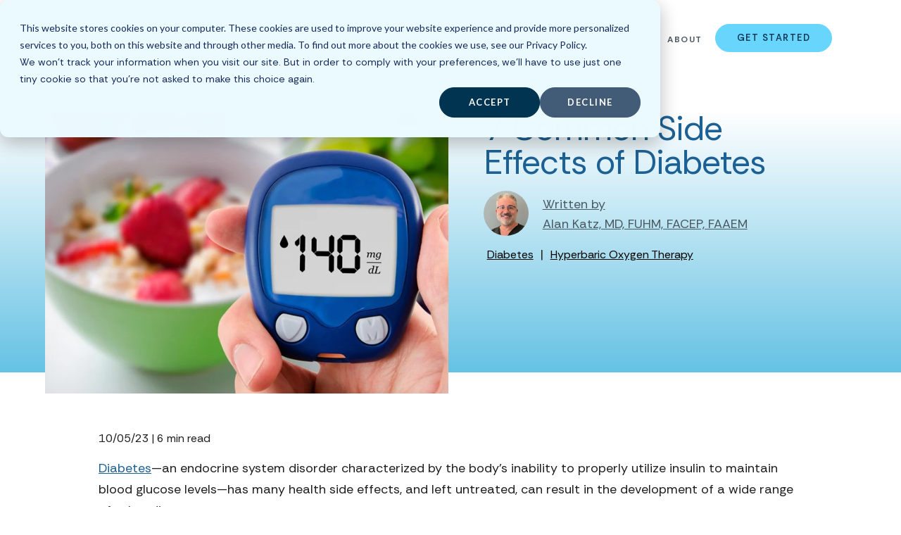

--- FILE ---
content_type: text/html; charset=UTF-8
request_url: https://www.hyperbaricmedicalsolutions.com/blog/common-side-effects-of-diabetes
body_size: 28024
content:
<!doctype html><html lang="en-us"><head>
    <meta charset="utf-8">
    <title>7 Common Side Effects of Diabetes</title>
    <link rel="shortcut icon" href="https://www.hyperbaricmedicalsolutions.com/hubfs/Morey_Publishing_July_2016/Images/hms-favicon.png">
    <meta name="description" content="Common side effects of diabetes include foot ulcers, cardiovascular disease, vision damage, gum disease, fatigue, stroke, and nerve damage.">
    
    
    
    
    
    
     
    
    
    
    
    <meta name="viewport" content="width=device-width, initial-scale=1">

    <script src="/hs/hsstatic/jquery-libs/static-1.1/jquery/jquery-1.7.1.js"></script>
<script>hsjQuery = window['jQuery'];</script>
    <meta property="og:description" content="Common side effects of diabetes include foot ulcers, cardiovascular disease, vision damage, gum disease, fatigue, stroke, and nerve damage.">
    <meta property="og:title" content="7 Common Side Effects of Diabetes">
    <meta name="twitter:description" content="Common side effects of diabetes include foot ulcers, cardiovascular disease, vision damage, gum disease, fatigue, stroke, and nerve damage.">
    <meta name="twitter:title" content="7 Common Side Effects of Diabetes">

    

    
    <style>
a.cta_button{-moz-box-sizing:content-box !important;-webkit-box-sizing:content-box !important;box-sizing:content-box !important;vertical-align:middle}.hs-breadcrumb-menu{list-style-type:none;margin:0px 0px 0px 0px;padding:0px 0px 0px 0px}.hs-breadcrumb-menu-item{float:left;padding:10px 0px 10px 10px}.hs-breadcrumb-menu-divider:before{content:'›';padding-left:10px}.hs-featured-image-link{border:0}.hs-featured-image{float:right;margin:0 0 20px 20px;max-width:50%}@media (max-width: 568px){.hs-featured-image{float:none;margin:0;width:100%;max-width:100%}}.hs-screen-reader-text{clip:rect(1px, 1px, 1px, 1px);height:1px;overflow:hidden;position:absolute !important;width:1px}
</style>

<link rel="stylesheet" href="https://www.hyperbaricmedicalsolutions.com/hubfs/hub_generated/template_assets/1/106312484901/1768404175297/template_main.min.css">
<link rel="stylesheet" href="https://www.hyperbaricmedicalsolutions.com/hubfs/hub_generated/template_assets/1/106310913168/1768404174098/template_blog.min.css">
<link rel="stylesheet" href="https://www.hyperbaricmedicalsolutions.com/hubfs/hub_generated/template_assets/1/106310920229/1768489398188/template_theme-overrides.min.css">
<link rel="stylesheet" href="https://www.hyperbaricmedicalsolutions.com/hubfs/hub_generated/template_assets/1/5934616892/1766427771098/template_HyperbaricMedicalSolutions_July2018-style.css">
<link rel="stylesheet" href="https://www.hyperbaricmedicalsolutions.com/hubfs/hub_generated/template_assets/1/34022082200/1766427654843/template_HMS-2020-Redesign.min.css">
<link rel="stylesheet" href="https://www.hyperbaricmedicalsolutions.com/hubfs/hub_generated/template_assets/1/106311637566/1768404174183/template_hms-styles.min.css">
<link rel="stylesheet" href="https://www.hyperbaricmedicalsolutions.com/hubfs/hub_generated/template_assets/1/189830935201/1768404189927/template_hms-styles_2025.min.css">
<link rel="stylesheet" href="https://www.hyperbaricmedicalsolutions.com/hubfs/hub_generated/module_assets/1/190982753931/1762385568730/module_mega-menu-2025.min.css">
<link rel="stylesheet" href="https://www.hyperbaricmedicalsolutions.com/hubfs/hub_generated/module_assets/1/121464973849/1759958690984/module_nav_search.min.css">
<link rel="stylesheet" href="https://www.hyperbaricmedicalsolutions.com/hubfs/hub_generated/module_assets/1/180603704159/1740818473364/module_Locations_-_Blog_Feature.min.css">
<link rel="stylesheet" href="https://7052064.fs1.hubspotusercontent-na1.net/hubfs/7052064/hub_generated/module_assets/1/-109050482603/1768405009618/module_social_follow.min.css">

  <style>
    #hs_cos_wrapper_widget_1712074660224 .hs-social-follow {
  justify-content:flex-start;
  margin-top:25px;
  margin-bottom:25px;
}

#hs_cos_wrapper_widget_1712074660224 .hs-social-follow__link {
  padding:4px;
  background-color:rgb(0,52,81);
  border-radius:50%;
}

#hs_cos_wrapper_widget_1712074660224 .hs-social-follow__icon svg {
  width:min(16px,100%);
  height:min(16px,100%);
  fill:#FFFFFF;
}

#hs_cos_wrapper_widget_1712074660224 .hs-social-follow__link:hover,
#hs_cos_wrapper_widget_1712074660224 .hs-social-follow__link:focus { background-color:rgba(0,0,1,100); }

#hs_cos_wrapper_widget_1712074660224 .hs-social-follow__link:active { background-color:rgba(80,132,161,100); }

  </style>

<link rel="preload" as="style" href="https://48752163.fs1.hubspotusercontent-na1.net/hubfs/48752163/raw_assets/media-default-modules/master/650/js_client_assets/assets/TrackPlayAnalytics-Cm48oVxd.css">

<link rel="preload" as="style" href="https://48752163.fs1.hubspotusercontent-na1.net/hubfs/48752163/raw_assets/media-default-modules/master/650/js_client_assets/assets/Tooltip-DkS5dgLo.css">

<style>
  @font-face {
    font-family: "Lato";
    font-weight: 400;
    font-style: normal;
    font-display: swap;
    src: url("/_hcms/googlefonts/Lato/regular.woff2") format("woff2"), url("/_hcms/googlefonts/Lato/regular.woff") format("woff");
  }
  @font-face {
    font-family: "Lato";
    font-weight: 700;
    font-style: normal;
    font-display: swap;
    src: url("/_hcms/googlefonts/Lato/700.woff2") format("woff2"), url("/_hcms/googlefonts/Lato/700.woff") format("woff");
  }
  @font-face {
    font-family: "Lato";
    font-weight: 700;
    font-style: normal;
    font-display: swap;
    src: url("/_hcms/googlefonts/Lato/700.woff2") format("woff2"), url("/_hcms/googlefonts/Lato/700.woff") format("woff");
  }
  @font-face {
    font-family: "Rethink Sans";
    font-weight: 600;
    font-style: normal;
    font-display: swap;
    src: url("/_hcms/googlefonts/Rethink_Sans/600.woff2") format("woff2"), url("/_hcms/googlefonts/Rethink_Sans/600.woff") format("woff");
  }
  @font-face {
    font-family: "Rethink Sans";
    font-weight: 400;
    font-style: normal;
    font-display: swap;
    src: url("/_hcms/googlefonts/Rethink_Sans/regular.woff2") format("woff2"), url("/_hcms/googlefonts/Rethink_Sans/regular.woff") format("woff");
  }
  @font-face {
    font-family: "Rethink Sans";
    font-weight: 700;
    font-style: normal;
    font-display: swap;
    src: url("/_hcms/googlefonts/Rethink_Sans/700.woff2") format("woff2"), url("/_hcms/googlefonts/Rethink_Sans/700.woff") format("woff");
  }
</style>

<!-- Editor Styles -->
<style id="hs_editor_style" type="text/css">
.footer-row-1-force-full-width-section > .row-fluid {
  max-width: none !important;
}
/* HubSpot Non-stacked Media Query Styles */
@media (min-width:768px) {
  .footer-row-0-vertical-alignment > .row-fluid {
    display: -ms-flexbox !important;
    -ms-flex-direction: row;
    display: flex !important;
    flex-direction: row;
  }
  .cell_16885652662945-vertical-alignment {
    display: -ms-flexbox !important;
    -ms-flex-direction: column !important;
    -ms-flex-pack: center !important;
    display: flex !important;
    flex-direction: column !important;
    justify-content: center !important;
  }
  .cell_16885652662945-vertical-alignment > div {
    flex-shrink: 0 !important;
  }
  .cell_1692974537585-vertical-alignment {
    display: -ms-flexbox !important;
    -ms-flex-direction: column !important;
    -ms-flex-pack: center !important;
    display: flex !important;
    flex-direction: column !important;
    justify-content: center !important;
  }
  .cell_1692974537585-vertical-alignment > div {
    flex-shrink: 0 !important;
  }
  .cell_16929745180522-vertical-alignment {
    display: -ms-flexbox !important;
    -ms-flex-direction: column !important;
    -ms-flex-pack: center !important;
    display: flex !important;
    flex-direction: column !important;
    justify-content: center !important;
  }
  .cell_16929745180522-vertical-alignment > div {
    flex-shrink: 0 !important;
  }
}
/* HubSpot Styles (default) */
.footer-row-0-padding {
  padding-bottom: 20px !important;
}
.footer-row-1-padding {
  padding-top: 0px !important;
  padding-bottom: 10px !important;
}
.footer-column-1-padding {
  padding-left: 0px !important;
  padding-right: 0px !important;
}
</style>
    

    
<!--  Added by GoogleAnalytics4 integration -->
<script>
var _hsp = window._hsp = window._hsp || [];
window.dataLayer = window.dataLayer || [];
function gtag(){dataLayer.push(arguments);}

var useGoogleConsentModeV2 = true;
var waitForUpdateMillis = 1000;


if (!window._hsGoogleConsentRunOnce) {
  window._hsGoogleConsentRunOnce = true;

  gtag('consent', 'default', {
    'ad_storage': 'denied',
    'analytics_storage': 'denied',
    'ad_user_data': 'denied',
    'ad_personalization': 'denied',
    'wait_for_update': waitForUpdateMillis
  });

  if (useGoogleConsentModeV2) {
    _hsp.push(['useGoogleConsentModeV2'])
  } else {
    _hsp.push(['addPrivacyConsentListener', function(consent){
      var hasAnalyticsConsent = consent && (consent.allowed || (consent.categories && consent.categories.analytics));
      var hasAdsConsent = consent && (consent.allowed || (consent.categories && consent.categories.advertisement));

      gtag('consent', 'update', {
        'ad_storage': hasAdsConsent ? 'granted' : 'denied',
        'analytics_storage': hasAnalyticsConsent ? 'granted' : 'denied',
        'ad_user_data': hasAdsConsent ? 'granted' : 'denied',
        'ad_personalization': hasAdsConsent ? 'granted' : 'denied'
      });
    }]);
  }
}

gtag('js', new Date());
gtag('set', 'developer_id.dZTQ1Zm', true);
gtag('config', 'G-MENC82C8G2');
</script>
<script async src="https://www.googletagmanager.com/gtag/js?id=G-MENC82C8G2"></script>

<!-- /Added by GoogleAnalytics4 integration -->


<script src="https://www.googleoptimize.com/optimize.js?id=OPT-KGSSZCF"></script>
<script src="https://t.contentsquare.net/uxa/801befc858cea.js"></script>
<!-- Global site tag (gtag.js) - Google Analytics -->
<!--script async src="https://www.googletagmanager.com/gtag/js?id=UA-19447002-2"></script>
<script>
  window.dataLayer = window.dataLayer || [];
  function gtag(){dataLayer.push(arguments);}
  gtag('js', new Date());

  gtag('config', 'UA-19447002-2');
</script-->

<!-- Site-wide Schema written by Jon Sasala January 2018 -->
<script type="application/ld+json">
 {
     "@context": "http://schema.org",
     "@type": "Organization",
     "mainEntityOfPage":{
          "@type":"WebPage",
          "@id":"https://www.hyperbaricmedicalsolutions.com/blog/common-side-effects-of-diabetes",
          "description": "Common side effects of diabetes include foot ulcers, cardiovascular disease, vision damage, gum disease, fatigue, stroke, and nerve damage."
     },
     "url": "http://www.hyperbaricmedicalsolutions.com",
     "logo": "https://www.hyperbaricmedicalsolutions.com/hubfs/Logos/logo-color-slogan.png",
     "image": "https://www.hyperbaricmedicalsolutions.com/hubfs/hms-feat-img.jpg",
     "name": "Hyperbaric Medical Solutions",
    "alternateName": "HMS",
      "description": "Hyperbaric Oxygen Treatment",
     "address": {
          "@type": "PostalAddress",
          "streetAddress": "80 Crossways Park Drive ",
          "addressLocality": "Woodbury",
          "addressRegion": "NY",
          "addressCountry": "",
          "postalCode": ""
     },
    "areaServed": "Woodbury, NY, Manhattan, NY, Medford, NY, San Francisco, CA",
     "telephone": "",
    "email": "info@hyperbaricmedicalsolutions.com",
     "sameAs": [
     	"https://www.hyperbaricmedicalsolutions.com",
        "https://connect.hyperbaricmedicalsolutions.com",
        "https://www.facebook.com/HyperbaricMedicalSolutions",
        "https://twitter.com/hmshbot",
        "https://www.linkedin.com/company/hyperbaric-medical-solutions",
        "https://plus.google.com/+Hyperbaricmedicalsolutions",
        "https://www.youtube.com/user/HyperbaricMS"
     ]
}
</script>
<!-- End Schema -->

 <!-- Favicon Declarations -->
<link rel="icon" href="https://www.hyperbaricmedicalsolutions.com/hubfs/Favicon/HMS-32.png" sizes="32x32">
<link rel="icon" href="https://www.hyperbaricmedicalsolutions.com/hubfs/Favicon/HMS-57.png" sizes="57x57">
<link rel="icon" href="https://www.hyperbaricmedicalsolutions.com/hubfs/Favicon/HMS-76.png" sizes="76x76">
<link rel="icon" href="https://www.hyperbaricmedicalsolutions.com/hubfs/Favicon/HMS-96.png" sizes="96x96">
<link rel="icon" href="https://www.hyperbaricmedicalsolutions.com/hubfs/Favicon/HMS-128.png" sizes="128x128">
<link rel="icon" href="https://www.hyperbaricmedicalsolutions.com/hubfs/Favicon/HMS-228.png" sizes="228x228">

<!-- Android -->
<link rel="shortcut icon" sizes="196x196" href="https://www.hyperbaricmedicalsolutions.com/hubfs/Favicon/HMS-196.png">

<!-- iOS -->
<link rel="apple-touch-icon" href="https://www.hyperbaricmedicalsolutions.com/hubfs/Favicon/HMS-120.png" sizes="120x120">
<link rel="apple-touch-icon" href="https://www.hyperbaricmedicalsolutions.com/hubfs/Favicon/HMS-152.png" sizes="152x152">
<link rel="apple-touch-icon" href="https://www.hyperbaricmedicalsolutions.com/hubfs/Favicon/HMS-180.png" sizes="180x180">

<!-- Windows 8 IE 10-->
<meta name="msapplication-TileColor" content="#ffffff">
<meta name="msapplication-TileImage" content="https://www.hyperbaricmedicalsolutions.com/hubfs/Favicon/HMS-144.png">

<!-- Windows 8.1 + IE11 and above -->
<meta name="msapplication-config" content="https://www.hyperbaricmedicalsolutions.com/hubfs/Favicon/browserconf.xml">

 <!-- End Favicon Declarations -->
 
 <!-- Google Tag Manager -->
<script>(function(w,d,s,l,i){w[l]=w[l]||[];w[l].push({'gtm.start':
new Date().getTime(),event:'gtm.js'});var f=d.getElementsByTagName(s)[0],
j=d.createElement(s),dl=l!='dataLayer'?'&l='+l:'';j.async=true;j.src=
'https://www.googletagmanager.com/gtm.js?id='+i+dl;f.parentNode.insertBefore(j,f);
})(window,document,'script','dataLayer','GTM-NR3QG87');</script>
<!-- End Google Tag Manager -->

<script type="text/javascript">
var _userway_config = {
/* uncomment the following line to override default position*/
/* position: '5', */
/* uncomment the following line to override default size (values: small, large)*/
/* size: 'small', */
/* uncomment the following line to override default language (e.g., fr, de, es, he, nl, etc.)*/
/* language: 'en-US', */
/* uncomment the following line to override color set via widget (e.g., #053f67)*/
/* color: '#00acee', */
/* uncomment the following line to override type set via widget(1=person, 2=chair, 3=eye)*/
/* type: '1', */
/* uncomment the following line to override support on mobile devices*/
/* mobile: true, */
account: 'F7XS7GRB8d'
};
</script>
<script type="text/javascript" src="https://cdn.userway.org/widget.js"></script>

<!-- CSS -->
<link rel="stylesheet" href="https://unpkg.com/flickity@2/dist/flickity.css">
<!-- CSS -->
<link rel="stylesheet" href="https://unpkg.com/flickity-fade@1/flickity-fade.css">

<!-- Freshchat -->
<!--script> (function (d, w, c) { if(!d.getElementById("spd-busns-spt")) { var n = d.getElementsByTagName('script')[0], s = d.createElement('script'); var loaded = false; s.id = "spd-busns-spt"; s.async = "async"; s.setAttribute("data-self-init", "false"); s.setAttribute("data-init-type", "opt"); s.src = 'https://cdn.freshbots.ai/assets/share/js/freshbots.min.js'; s.setAttribute("data-client", "7746f46a31eea3d8bc5a43d8341627e7c9845191"); s.setAttribute("data-bot-hash", "dd4e8494a82a5ec21d7b2c3e6ea90c0879adef9c"); s.setAttribute("data-env", "prod"); s.setAttribute("data-region", "us"); if (c) { s.onreadystatechange = s.onload = function () { if (!loaded) { c(); } loaded = true; }; } n.parentNode.insertBefore(s, n); } }) (document, window, function () { Freshbots.initiateWidget({ autoInitChat: false, getClientParams: function () { return ; } }, function(successResponse) { }, function(errorResponse) { }); }); </script-->

<!-- Meta Pixel Code -->
<script>
!function(f,b,e,v,n,t,s)
{if(f.fbq)return;n=f.fbq=function(){n.callMethod?
n.callMethod.apply(n,arguments):n.queue.push(arguments)};
if(!f._fbq)f._fbq=n;n.push=n;n.loaded=!0;n.version='2.0';
n.queue=[];t=b.createElement(e);t.async=!0;
t.src=v;s=b.getElementsByTagName(e)[0];
s.parentNode.insertBefore(t,s)}(window, document,'script',
'https://connect.facebook.net/en_US/fbevents.js');
fbq('init', '915236666329042');
fbq('track', 'PageView');
</script>
<noscript>&lt;img  height="1" width="1" style="display:none" src="https://www.facebook.com/tr?id=915236666329042&amp;amp;ev=PageView&amp;amp;noscript=1"&gt;</noscript>
<!-- End Meta Pixel Code -->

<meta name="facebook-domain-verification" content="y8bd5b0koz3qmhx1lwoxte1n4hids8">

<script>
$( document ).ready(function() {
  function getRefQueryParam(name) {
    name = name.replace(/[\[]/, '\\[').replace(/[\]]/, '\\]');
    var regex = new RegExp('[\\?&]' + name + '=([^&#]*)');
    var results = regex.exec(location.search);
    return results === null ? '' : decodeURIComponent(results[1].replace(/\+/g, ' '));
  };

  var utmParamQueryString = '',
      utmParamQueryStringTrimmed = '',
      utm_source = '',
      utm_medium = '',
      utm_content = '',
      utm_campaign = '',
      utm_term = '';

  //function() {
    console.log('Running self-invoking function...');
    utm_source = getRefQueryParam("utm_source");
    console.log('utm_source:', utm_source);
    utm_medium = getRefQueryParam("utm_medium");
    console.log('utm_medium:', utm_medium);
    utm_content = getRefQueryParam("utm_content");
    console.log('utm_content:', utm_content);
    utm_campaign = getRefQueryParam("utm_campaign");
    console.log('utm_campaign:', utm_campaign);
    utm_term = getRefQueryParam("utm_term");
    console.log('utm_term:', utm_term);

    if (utm_source) {
      utmParamQueryString += '&utm_source=' + utm_source;
    }
    if (utm_medium) {
      utmParamQueryString += '&utm_medium=' + utm_medium;
    }
    if (utm_content) {
      utmParamQueryString += '&utm_content=' + utm_content;
    }
    if (utm_campaign) {
      utmParamQueryString += '&utm_campaign=' + utm_campaign;
    }
    if (utm_term) {
      utmParamQueryString += '&utm_term=' + utm_term;
    }

    if(utmParamQueryString.length > 0) {
      utmParamQueryString = utmParamQueryString.substring(1);
      utmParamQueryStringTrimmed = utmParamQueryString;
      utmParamQueryString = utmParamQueryString;
    }
    
    console.log(utmParamQueryString);
    
    if (utmParamQueryString) {
      $("html a").each(function(){
        console.log('hello');
        var _this=$(this);
        _this.attr("href",_this.attr("href")+ '?' + utmParamQueryString);
      });
	}

  });

</script>

<meta name="facebook-domain-verification" content="y8bd5b0koz3qmhx1lwoxte1n4hids8">

<!-- Google tag (gtag.js) -->
<script async src="https://www.googletagmanager.com/gtag/js?id=G-MENC82C8G2"></script>
<script>
  window.dataLayer = window.dataLayer || [];
  function gtag(){dataLayer.push(arguments);}
  gtag('js', new Date());

  gtag('config', 'G-MENC82C8G2');
</script>

<!-- Marketing Cloud script added January 2024 - GK -->
<script type="text/javascript" src="https://546003834.collect.igodigital.com/collect.js"> </script>
<!-- End MC Code -->


<!-- Google Tag Manager for Phone Number Link Tracking-->
<script>(function(w,d,s,l,i){w[l]=w[l]||[];w[l].push({'gtm.start':
new Date().getTime(),event:'gtm.js'});var f=d.getElementsByTagName(s)[0],
j=d.createElement(s),dl=l!='dataLayer'?'&l='+l:'';j.async=true;j.src=
'https://www.googletagmanager.com/gtm.js?id='+i+dl;f.parentNode.insertBefore(j,f);
})(window,document,'script','dataLayer','GTM-52M3FW4H');</script>
<!-- End Google Tag Manager -->
<link rel="amphtml" href="https://www.hyperbaricmedicalsolutions.com/blog/common-side-effects-of-diabetes?hs_amp=true">

<meta property="og:image" content="https://www.hyperbaricmedicalsolutions.com/hubfs/Blog_Art/7-COMMON-SIDE-EFFECTS-OF-DIABETES.jpg">
<meta property="og:image:width" content="900">
<meta property="og:image:height" content="500">

<meta name="twitter:image" content="https://www.hyperbaricmedicalsolutions.com/hubfs/Blog_Art/7-COMMON-SIDE-EFFECTS-OF-DIABETES.jpg">


<meta property="og:url" content="https://www.hyperbaricmedicalsolutions.com/blog/common-side-effects-of-diabetes">
<meta name="twitter:card" content="summary_large_image">

<link rel="canonical" href="https://www.hyperbaricmedicalsolutions.com/blog/common-side-effects-of-diabetes">
<!-- Blog Schema by Morey Creative Studios // www.moreycreative.com/hubspot-schema -->
<script type="application/ld+json">
 {
     "@context": "http://schema.org",
     "@type": "BlogPosting",
     "headline": "7 Common Side Effects of Diabetes",
     "image": {
          "@type": "ImageObject",
          "url": "https://connect.hyperbaricmedicalsolutions.com/hubfs/Blog_Art/7-COMMON-SIDE-EFFECTS-OF-DIABETES.jpg"
     },
     "datePublished": "2023-10-05 18:05:00",
     "dateModified": "December 4, 2023, 8:04:58 PM",
     "author": {
         "@type": "Person",
         "name": "Alan Katz, MD, FUHM, FACEP, FAAEM"
     },
     "publisher": {
         "@type": "Organization",
         "name": "Hyperbaric Medical Solutions",
         "logo": {
             "@type": "ImageObject",
             "url": "https://www.hyperbaricmedicalsolutions.com/hubfs/Logos/logo-color-slogan.png"
         }
     },
     "description": "Common side effects of diabetes include foot ulcers, cardiovascular disease, vision damage, gum disease, fatigue, stroke, and nerve damage."
 }
 </script>
 <!-- End Schema --> 
<meta property="og:type" content="article">
<link rel="alternate" type="application/rss+xml" href="https://www.hyperbaricmedicalsolutions.com/blog/rss.xml">
<meta name="twitter:domain" content="www.hyperbaricmedicalsolutions.com">
<script src="//platform.linkedin.com/in.js" type="text/javascript">
    lang: en_US
</script>

<meta http-equiv="content-language" content="en-us">






    <link rel="stylesheet" href="https://cdnjs.cloudflare.com/ajax/libs/font-awesome/4.7.0/css/font-awesome.css" integrity="sha512-5A8nwdMOWrSz20fDsjczgUidUBR8liPYU+WymTZP1lmY9G6Oc7HlZv156XqnsgNUzTyMefFTcsFH/tnJE/+xBg==" crossorigin="anonymous" referrerpolicy="no-referrer">
  <meta name="generator" content="HubSpot"></head>
  <body>
    <div class="body-wrapper   hs-content-id-5273457563 hs-blog-post hs-blog-id-4082456657">
      
      <div data-global-resource-path="HMS/templates/partials/header_2025.html"><header class="header">

  

  <a href="#main-content" class="header__skip">Skip to content</a>


  

  <div class="header__container content-wrapper">

    


    

    <div class="header__column" style="position: relative; padding-right: 15px;">


      
      
      <div id="hs_cos_wrapper_module_17489844203572" class="hs_cos_wrapper hs_cos_wrapper_widget hs_cos_wrapper_type_module" style="" data-hs-cos-general-type="widget" data-hs-cos-type="module"><!-- Reference for a11y menu: https://github.com/adobe-accessibility/Accessible-Mega-Menu/ -->
<!-- The above reference lacks mobile support; reference for hamburger: https://codepen.io/bradfrost/pen/nrNqdV -->

<div id="pattern" class="pattern">
  <div class="nav-logo">
        <a href="/"><img src="https://www.hyperbaricmedicalsolutions.com/hubfs/Morey_Publishing_July_2016/Images/hms-logo.png"></a>
      </div>
      <!--<div class="mega-menu-holder">
  <!--<a href="/" style="max-width: 75px;" class="logo-link"><img src="https://www.hyperbaricmedicalsolutions.com/hubfs/Logos/Light%20HMS%20Logo%20Icon.png"/></a>-->
  <a href="#menu" class="menu-link"><!--Menu --><svg style="fill: #161041; width: 22px; margin-left: 10px; position: relative; top: 5px;" xmlns="http://www.w3.org/2000/svg" viewbox="0 0 448 512"><!--! Font Awesome Pro 6.0.0 by @fontawesome - https://fontawesome.com License - https://fontawesome.com/license (Commercial License) Copyright 2022 Fonticons, Inc. --><path d="M0 96C0 78.33 14.33 64 32 64H416C433.7 64 448 78.33 448 96C448 113.7 433.7 128 416 128H32C14.33 128 0 113.7 0 96zM0 256C0 238.3 14.33 224 32 224H416C433.7 224 448 238.3 448 256C448 273.7 433.7 288 416 288H32C14.33 288 0 273.7 0 256zM416 448H32C14.33 448 0 433.7 0 416C0 398.3 14.33 384 32 384H416C433.7 384 448 398.3 448 416C448 433.7 433.7 448 416 448z" /></svg></a>
  

  <nav id="menu" class="non-mobile menu" role="navigation">
    
    <ul class="nav-menu level-1">
      
        
      
        <li class="nav-item oowee has_subnav">
          
          
          
          <a class="">Care &amp; Services
          </a>
          
          
         
          
            <div class="sub-nav  level-2">
              <div class="sub-nav-container">
                  <div class="text-container left-copy-">
                    
                    
                    <div class="menu-flex-holder">
                      
                    <div class="menu-flex-container text items-4 ">
                      
                      <!--<div class="blurb">
                        
                        <h3 class="mega-menu-heading">For You</h3>
                        
                        <p>Description for Services</p>
                      </div>-->
                      
                      <div id="hs_cos_wrapper_my_menu_care" class="hs_cos_wrapper hs_cos_wrapper_widget hs_cos_wrapper_type_module widget-type-menu" style="" data-hs-cos-general-type="widget" data-hs-cos-type="module">
                        <span id="hs_cos_wrapper_my_menu__care" class="hs_cos_wrapper hs_cos_wrapper_widget hs_cos_wrapper_type_menu" style="" data-hs-cos-general-type="widget" data-hs-cos-type="menu">
                          <div id="hs_menu_wrapper_my_menu__care" class="hs-menu-wrapper active-branch s-menu-flow-horizontal" role="navigation" data-sitemap-name="default" data-menu-id="12514065329" aria-label="Navigation Menu">
                            
                            <ul class="nav-ul">
                               
                             
                              
                              <li id="Services_list" class="hs-menu-item hs-menu-depth-2 hs-item-has-children Services active_menu" role="menu">
		
		<a class="category_link" href="https://www.hyperbaricmedicalsolutions.com/services" aria-expanded="false" role="menuitem">
			<img class="icon-nav" src="https://www.hyperbaricmedicalsolutions.com/hubfs/icons/medical-band-aid-svgrepo-com.png" style="max-width: 18px"> Services
		</a>
                                
                                
                                
                                  <ul class="hs-menu-children-wrapper">
                                    
                                      <li class="hs-menu-item hs-menu-depth-3">
                                        
                                        
                                        <a role="menuitem" href="https://www.hyperbaricmedicalsolutions.com/hbot-therapy">
                                          Hyperbaric Oxygen Therapy
                                        </a></li>
                                    
                                      <li class="hs-menu-item hs-menu-depth-3">
                                        
                                        
                                        <a role="menuitem" href="https://www.hyperbaricmedicalsolutions.com/metabolic-health">
                                          Metabolic Support
                                        </a></li>
                                    
                                      <li class="hs-menu-item hs-menu-depth-3">
                                        
                                        
                                        <a role="menuitem" href="https://www.hyperbaricmedicalsolutions.com/iv-therapy">
                                          IV Therapy
                                        </a></li>
                                    
                                      <li class="hs-menu-item hs-menu-depth-3">
                                        
                                        
                                        <a role="menuitem" href="https://www.hyperbaricmedicalsolutions.com/longevity-program">
                                          Longevity
                                        </a></li>
                                    
                                      <li class="hs-menu-item hs-menu-depth-3">
                                        
                                        
                                        <a role="menuitem" href="https://www.hyperbaricmedicalsolutions.com/ketamine-therapy-kate-yeadaker">
                                          Ketamine Therapy
                                        </a></li>
                                    
                                      <li class="hs-menu-item hs-menu-depth-3">
                                        
                                        
                                        <a role="menuitem" href="https://www.hyperbaricmedicalsolutions.com/prp-therapy">
                                          PRP Therapy
                                        </a></li>
                                    
                                  </ul>
                                
                                <!--<ul class="hs-menu-children-wrapper">
                                  <li class="hs-menu-item hs-menu-depth-2"><a href="https://www.hubspot.com" role="menuitem">Second Level Item 1</a></li>
                                  <li class="hs-menu-item hs-menu-depth-2"><a href="https://www.hubspot.com" role="menuitem">Second Level Item 2</a></li>
                                  <li class="hs-menu-item hs-menu-depth-2 hs-item-has-children"><a href="https://www.hubspot.com" role="menuitem">Second Level Item 3</a></li>
                                </ul>-->
                              </li>
                              
                               
                             
                              
                              <li id="Conditions_list" class="hs-menu-item hs-menu-depth-2 hs-item-has-children Conditions " role="menu">
		
		<a class="category_link" href="https://www.hyperbaricmedicalsolutions.com/hbot-therapy#conditions" aria-expanded="false" role="menuitem">
			<img class="icon-nav" src="https://www.hyperbaricmedicalsolutions.com/hubfs/icons/medical-cardiogram-svgrepo-com.png" style="max-width: 512px"> Conditions
		</a>
                                
                                
                                
                                  <ul class="hs-menu-children-wrapper">
                                    
                                      <li class="hs-menu-item hs-menu-depth-3">
                                        
                                        
                                        <a role="menuitem" href="https://www.hyperbaricmedicalsolutions.com/conditions/covered/radiation-tissue-damage">
                                          Radiation Tissue Damage
                                        </a></li>
                                    
                                      <li class="hs-menu-item hs-menu-depth-3">
                                        
                                        
                                        <a role="menuitem" href="https://www.hyperbaricmedicalsolutions.com/conditions/covered/diabetic-lower-extremity-wounds">
                                          Diabetic Foot Ulcers
                                        </a></li>
                                    
                                      <li class="hs-menu-item hs-menu-depth-3">
                                        
                                        
                                        <a role="menuitem" href="https://www.hyperbaricmedicalsolutions.com/programs/brain-health">
                                          Concussions &amp; TBI
                                        </a></li>
                                    
                                      <li class="hs-menu-item hs-menu-depth-3">
                                        
                                        
                                        <a role="menuitem" href="https://www.hyperbaricmedicalsolutions.com/conditions/non-covered/surgery-preparation-recovery">
                                          Surgical Prep &amp; Recovery
                                        </a></li>
                                    
                                      <li class="hs-menu-item hs-menu-depth-3">
                                        
                                        
                                        <a role="menuitem" href="https://www.hyperbaricmedicalsolutions.com/conditions/covered/sudden-sensorineural-hearing-loss-treatment">
                                          Sudden Hearing Loss
                                        </a></li>
                                    
                                      <li class="hs-menu-item hs-menu-depth-3">
                                        
                                        
                                        <a role="menuitem" href="https://www.hyperbaricmedicalsolutions.com/conditions/non-covered/health-performance">
                                          Health &amp; Performance
                                        </a></li>
                                    
                                      <li class="hs-menu-item hs-menu-depth-3">
                                        
                                        
                                        <a role="menuitem" href="https://www.hyperbaricmedicalsolutions.com/gastrointestinal-conditions">
                                          Gastrointestinal Conditions
                                        </a></li>
                                    
                                      <li class="hs-menu-item hs-menu-depth-3">
                                        
                                        
                                        <a role="menuitem" href="/hbot-therapy#conditions">
                                          View All
                                        </a></li>
                                    
                                  </ul>
                                
                                <!--<ul class="hs-menu-children-wrapper">
                                  <li class="hs-menu-item hs-menu-depth-2"><a href="https://www.hubspot.com" role="menuitem">Second Level Item 1</a></li>
                                  <li class="hs-menu-item hs-menu-depth-2"><a href="https://www.hubspot.com" role="menuitem">Second Level Item 2</a></li>
                                  <li class="hs-menu-item hs-menu-depth-2 hs-item-has-children"><a href="https://www.hubspot.com" role="menuitem">Second Level Item 3</a></li>
                                </ul>-->
                              </li>
                              
                               
                             
                              
                              <li id="Resources_list" class="hs-menu-item hs-menu-depth-2 hs-item-has-children Resources " role="menu">
		
		<a class="category_link" href="https://www.hyperbaricmedicalsolutions.com/resources/patient-resources" aria-expanded="false" role="menuitem">
			<img class="icon-nav" src="https://www.hyperbaricmedicalsolutions.com/hubfs/icons/gui-info-svgrepo-com.png" style="max-width: 512px"> Resources
		</a>
                                
                                
                                
                                  <ul class="hs-menu-children-wrapper">
                                    
                                      <li class="hs-menu-item hs-menu-depth-3">
                                        
                                        
                                        <a role="menuitem" href="https://www.hyperbaricmedicalsolutions.com/patient-registration">
                                          Patient Registration
                                        </a></li>
                                    
                                      <li class="hs-menu-item hs-menu-depth-3">
                                        
                                        
                                        <a role="menuitem" href="https://www.hyperbaricmedicalsolutions.com/the-complete-guide-to-hyperbaric-oxygen-therapy">
                                          The Complete Guide to HBOT
                                        </a></li>
                                    
                                      <li class="hs-menu-item hs-menu-depth-3">
                                        
                                        
                                        <a role="menuitem" href="https://www.hyperbaricmedicalsolutions.com/blog">
                                          Blog
                                        </a></li>
                                    
                                      <li class="hs-menu-item hs-menu-depth-3">
                                        
                                        
                                        <a role="menuitem" href="https://www.hyperbaricmedicalsolutions.com/hyperbaric-oxygen-therapy/faq">
                                          FAQ
                                        </a></li>
                                    
                                  </ul>
                                
                                <!--<ul class="hs-menu-children-wrapper">
                                  <li class="hs-menu-item hs-menu-depth-2"><a href="https://www.hubspot.com" role="menuitem">Second Level Item 1</a></li>
                                  <li class="hs-menu-item hs-menu-depth-2"><a href="https://www.hubspot.com" role="menuitem">Second Level Item 2</a></li>
                                  <li class="hs-menu-item hs-menu-depth-2 hs-item-has-children"><a href="https://www.hubspot.com" role="menuitem">Second Level Item 3</a></li>
                                </ul>-->
                              </li>
                              
                               
                             
                              
                              <li id="Insurance_list" class="hs-menu-item hs-menu-depth-2 hs-item-has-children Insurance " role="menu">
		
		<a class="category_link" href="https://www.hyperbaricmedicalsolutions.com/insurance" aria-expanded="false" role="menuitem">
			<img class="icon-nav" src="https://www.hyperbaricmedicalsolutions.com/hubfs/icons/gui-folder-open-svgrepo-com.png" style="max-width: 512px"> Insurance
		</a>
                                
                                
                                
                                <!--<ul class="hs-menu-children-wrapper">
                                  <li class="hs-menu-item hs-menu-depth-2"><a href="https://www.hubspot.com" role="menuitem">Second Level Item 1</a></li>
                                  <li class="hs-menu-item hs-menu-depth-2"><a href="https://www.hubspot.com" role="menuitem">Second Level Item 2</a></li>
                                  <li class="hs-menu-item hs-menu-depth-2 hs-item-has-children"><a href="https://www.hubspot.com" role="menuitem">Second Level Item 3</a></li>
                                </ul>-->
                              </li>
                              
                              
                            </ul>
                                           
                          </div>
                        </span>
                      </div>
                      <div>
                        <div class="hs-social-follow nav-social">
  <a rel="nofollow noopener" class="hs-social-follow__link hs-social-follow__link--instagram" target="_blank" aria-label="Follow us on Instagram" href="https://www.instagram.com/hmshbot">
    <span id="hs_cos_wrapper_widget_1712074660224_" class="hs_cos_wrapper hs_cos_wrapper_widget hs_cos_wrapper_type_icon hs-social-follow__icon" style="" data-hs-cos-general-type="widget" data-hs-cos-type="icon"><svg version="1.0" xmlns="http://www.w3.org/2000/svg" viewbox="0 0 448 512" aria-hidden="true"><g id="Instagram1_layer"><path d="M224.1 141c-63.6 0-114.9 51.3-114.9 114.9s51.3 114.9 114.9 114.9S339 319.5 339 255.9 287.7 141 224.1 141zm0 189.6c-41.1 0-74.7-33.5-74.7-74.7s33.5-74.7 74.7-74.7 74.7 33.5 74.7 74.7-33.6 74.7-74.7 74.7zm146.4-194.3c0 14.9-12 26.8-26.8 26.8-14.9 0-26.8-12-26.8-26.8s12-26.8 26.8-26.8 26.8 12 26.8 26.8zm76.1 27.2c-1.7-35.9-9.9-67.7-36.2-93.9-26.2-26.2-58-34.4-93.9-36.2-37-2.1-147.9-2.1-184.9 0-35.8 1.7-67.6 9.9-93.9 36.1s-34.4 58-36.2 93.9c-2.1 37-2.1 147.9 0 184.9 1.7 35.9 9.9 67.7 36.2 93.9s58 34.4 93.9 36.2c37 2.1 147.9 2.1 184.9 0 35.9-1.7 67.7-9.9 93.9-36.2 26.2-26.2 34.4-58 36.2-93.9 2.1-37 2.1-147.8 0-184.8zM398.8 388c-7.8 19.6-22.9 34.7-42.6 42.6-29.5 11.7-99.5 9-132.1 9s-102.7 2.6-132.1-9c-19.6-7.8-34.7-22.9-42.6-42.6-11.7-29.5-9-99.5-9-132.1s-2.6-102.7 9-132.1c7.8-19.6 22.9-34.7 42.6-42.6 29.5-11.7 99.5-9 132.1-9s102.7-2.6 132.1 9c19.6 7.8 34.7 22.9 42.6 42.6 11.7 29.5 9 99.5 9 132.1s2.7 102.7-9 132.1z"></path></g></svg></span>
  </a>
  <a rel="nofollow noopener" class="hs-social-follow__link hs-social-follow__link--facebook" target="_blank" aria-label="Follow us on Facebook" href="http://www.facebook.com/hmshbot">
    <span id="hs_cos_wrapper_widget_1712074660224_" class="hs_cos_wrapper hs_cos_wrapper_widget hs_cos_wrapper_type_icon hs-social-follow__icon" style="" data-hs-cos-general-type="widget" data-hs-cos-type="icon"><svg version="1.0" xmlns="http://www.w3.org/2000/svg" viewbox="0 0 320 512" aria-hidden="true"><g id="Facebook F1_layer"><path d="M279.14 288l14.22-92.66h-88.91v-60.13c0-25.35 12.42-50.06 52.24-50.06h40.42V6.26S260.43 0 225.36 0c-73.22 0-121.08 44.38-121.08 124.72v70.62H22.89V288h81.39v224h100.17V288z"></path></g></svg></span>
  </a>
  <a rel="nofollow noopener" class="hs-social-follow__link hs-social-follow__link--linkedin" target="_blank" aria-label="Follow us on LinkedIn" href="https://www.linkedin.com/company/hyperbaric-medical-solutions">
    <span id="hs_cos_wrapper_widget_1712074660224_" class="hs_cos_wrapper hs_cos_wrapper_widget hs_cos_wrapper_type_icon hs-social-follow__icon" style="" data-hs-cos-general-type="widget" data-hs-cos-type="icon"><svg version="1.0" xmlns="http://www.w3.org/2000/svg" viewbox="0 0 448 512" aria-hidden="true"><g id="LinkedIn1_layer"><path d="M416 32H31.9C14.3 32 0 46.5 0 64.3v383.4C0 465.5 14.3 480 31.9 480H416c17.6 0 32-14.5 32-32.3V64.3c0-17.8-14.4-32.3-32-32.3zM135.4 416H69V202.2h66.5V416zm-33.2-243c-21.3 0-38.5-17.3-38.5-38.5S80.9 96 102.2 96c21.2 0 38.5 17.3 38.5 38.5 0 21.3-17.2 38.5-38.5 38.5zm282.1 243h-66.4V312c0-24.8-.5-56.7-34.5-56.7-34.6 0-39.9 27-39.9 54.9V416h-66.4V202.2h63.7v29.2h.9c8.9-16.8 30.6-34.5 62.9-34.5 67.2 0 79.7 44.3 79.7 101.9V416z"></path></g></svg></span>
  </a>
  <a rel="nofollow noopener" class="hs-social-follow__link hs-social-follow__link--youtube" target="_blank" aria-label="Subscribe to us on YouTube" href="http://www.youtube.com/user/HyperbaricMS">
    <span id="hs_cos_wrapper_widget_1712074660224_" class="hs_cos_wrapper hs_cos_wrapper_widget hs_cos_wrapper_type_icon hs-social-follow__icon" style="" data-hs-cos-general-type="widget" data-hs-cos-type="icon"><svg version="1.0" xmlns="http://www.w3.org/2000/svg" viewbox="0 0 576 512" aria-hidden="true"><g id="YouTube1_layer"><path d="M549.655 124.083c-6.281-23.65-24.787-42.276-48.284-48.597C458.781 64 288 64 288 64S117.22 64 74.629 75.486c-23.497 6.322-42.003 24.947-48.284 48.597-11.412 42.867-11.412 132.305-11.412 132.305s0 89.438 11.412 132.305c6.281 23.65 24.787 41.5 48.284 47.821C117.22 448 288 448 288 448s170.78 0 213.371-11.486c23.497-6.321 42.003-24.171 48.284-47.821 11.412-42.867 11.412-132.305 11.412-132.305s0-89.438-11.412-132.305zm-317.51 213.508V175.185l142.739 81.205-142.739 81.201z"></path></g></svg></span>
  </a>
  <a rel="nofollow noopener" class="hs-social-follow__link hs-social-follow__link--x-twitter" target="_blank" aria-label="Follow us on X" href="http://twitter.com/hmshbot">
    <span id="hs_cos_wrapper_widget_1712074660224_" class="hs_cos_wrapper hs_cos_wrapper_widget hs_cos_wrapper_type_icon hs-social-follow__icon" style="" data-hs-cos-general-type="widget" data-hs-cos-type="icon"><svg version="1.0" xmlns="http://www.w3.org/2000/svg" viewbox="0 0 512 512" aria-hidden="true"><g id="X Twitter1_layer"><path d="M389.2 48h70.6L305.6 224.2 487 464H345L233.7 318.6 106.5 464H35.8L200.7 275.5 26.8 48H172.4L272.9 180.9 389.2 48zM364.4 421.8h39.1L151.1 88h-42L364.4 421.8z"></path></g></svg></span>
  </a>
                          <a rel="nofollow noopener" class="hs-social-follow__link hs-social-follow__link--x-tiktok" target="_blank" aria-label="Follow us on Tiktok" href="https://www.tiktok.com/@hmshbot">
    <span id="hs_cos_wrapper_widget_1712074660224_" class="hs_cos_wrapper hs_cos_wrapper_widget hs_cos_wrapper_type_icon hs-social-follow__icon" style="" data-hs-cos-general-type="widget" data-hs-cos-type="icon"><svg version="1.0" xmlns="http://www.w3.org/2000/svg" viewbox="0 0 448 512" aria-hidden="true"><g id="TikTok1_layer"><path d="M448,209.91a210.06,210.06,0,0,1-122.77-39.25V349.38A162.55,162.55,0,1,1,185,188.31V278.2a74.62,74.62,0,1,0,52.23,71.18V0l88,0a121.18,121.18,0,0,0,1.86,22.17h0A122.18,122.18,0,0,0,381,102.39a121.43,121.43,0,0,0,67,20.14Z"></path></g></svg></span>
  </a>
                        </div>
                      </div>
                    </div> 
                    <div class="menu-flex-container images mega-mega-menu">
    
                      <!--<div class="blurb">
                        
                        <h3 class="mega-menu-heading">For You</h3>
                        
                        <p>Description for Services</p>
                      </div> -->
                      <div id="hs_cos_wrapper_my_menu_care" class="hs_cos_wrapper hs_cos_wrapper_widget hs_cos_wrapper_type_module widget-type-menu" style="" data-hs-cos-general-type="widget" data-hs-cos-type="module">
                        <span id="hs_cos_wrapper_my_menu__care" class="hs_cos_wrapper hs_cos_wrapper_widget hs_cos_wrapper_type_menu" style="" data-hs-cos-general-type="widget" data-hs-cos-type="menu">
                          <div id="hs_menu_wrapper_my_menu__care" class="hs-menu-wrapper active-branch s-menu-flow-horizontal" role="navigation" data-sitemap-name="default" data-menu-id="12514065329" aria-label="Navigation Menu">
                            <ul>
                               
                              
                              <li id="Services" class="hs-menu-item hs-menu-depth-2 hs-item-has-children show" role="menu">
		
		<a href="https://www.hyperbaricmedicalsolutions.com/services" aria-expanded="false" role="menuitem">
			Services
		</a>
                                
                                  <ul class="hs-menu-children-wrapper">
                                    
                                    
                                    
                                    <div class="half">
                                    <li class="hs-menu-item hs-menu-depth-3">
                                        
                                        
                                        <a class="image-cards" role="menuitem" href="https://www.hyperbaricmedicalsolutions.com/hbot-therapy">
                                          <span class="link_text">Hyperbaric Oxygen Therapy</span>
                                           <span class="image-card-overlay"></span>
                                          <img src="https://www.hyperbaricmedicalsolutions.com/hubfs/Locations/Miami/Location%20page%20-%20HMS-MIA-Reception.jpg">
                                          
                                      </a></li></div>
                                    
                                    
                                    
                                    
                                    
                                    <div class="half">
                                      <li class="hs-menu-item hs-menu-depth-3">
                                        
                                        
                                        <a class="image-cards" role="menuitem" target="_self" href="https://www.hyperbaricmedicalsolutions.com/metabolic-health">
                                          <span class="link_text">Metabolic Support</span>
                                           <span class="image-card-overlay"></span>
                                          <img src="https://www.hyperbaricmedicalsolutions.com/hubfs/Running%20path%20with%20trees%20around%20and%20sun%20peaking%20through%20trees-1.jpeg">
                                          
                                        </a></li>
                                      </div>
                                    
                                    
                                    
                                    
                                    
                                    <div class="half">
                                      <li class="hs-menu-item hs-menu-depth-3">
                                        
                                        
                                        <a class="image-cards" role="menuitem" target="_self" href="https://www.hyperbaricmedicalsolutions.com/iv-therapy">
                                          <span class="link_text">IV Therapy</span>
                                           <span class="image-card-overlay"></span>
                                          <img src="https://www.hyperbaricmedicalsolutions.com/hubfs/IV.jpg">
                                          
                                        </a></li>
                                      </div>
                                    
                                    
                                    
                                    
                                    
                                    <div class="half">
                                      <li class="hs-menu-item hs-menu-depth-3">
                                        
                                        
                                        <a class="image-cards" role="menuitem" target="_self" href="https://www.hyperbaricmedicalsolutions.com/longevity-program">
                                          <span class="link_text">Longevity</span>
                                           <span class="image-card-overlay"></span>
                                          <img src="https://www.hyperbaricmedicalsolutions.com/hubfs/Illustration%20of%20jungle%20with%20people%20and%20DNA%20strand.jpeg">
                                          
                                        </a></li>
                                      </div>
                                    
                                    
                                    
                                    
                                    
                                    <div class="half">
                                      <li class="hs-menu-item hs-menu-depth-3">
                                        
                                        
                                        <a class="image-cards" role="menuitem" target="_self" href="https://www.hyperbaricmedicalsolutions.com/ketamine-therapy-kate-yeadaker">
                                          <span class="link_text">Ketamine Therapy</span>
                                           <span class="image-card-overlay"></span>
                                          <img src="https://www.hyperbaricmedicalsolutions.com/hubfs/AI-Generated%20Media/Images/Soothing%20and%20therapeutic%20room%20for%20Ketamine%20Therapy.jpeg">
                                          
                                        </a></li>
                                      </div>
                                    
                                    
                                    
                                    
                                    
                                    <div class="half">
                                      <li class="hs-menu-item hs-menu-depth-3">
                                        
                                        
                                        <a class="image-cards" role="menuitem" target="_self" href="https://www.hyperbaricmedicalsolutions.com/prp-therapy">
                                          <span class="link_text">PRP Therapy</span>
                                           <span class="image-card-overlay"></span>
                                          <img src="https://www.hyperbaricmedicalsolutions.com/hubfs/Close-up-of-injection-in-the-elbow.jpg">
                                          
                                        </a></li>
                                      </div>
                                    
                                    
                                    
                                    
                                  </ul>
                                
                                <!--<ul class="hs-menu-children-wrapper">
                                  <li class="hs-menu-item hs-menu-depth-2"><a href="https://www.hubspot.com" role="menuitem">Second Level Item 1</a></li>
                                  <li class="hs-menu-item hs-menu-depth-2"><a href="https://www.hubspot.com" role="menuitem">Second Level Item 2</a></li>
                                  <li class="hs-menu-item hs-menu-depth-2 hs-item-has-children"><a href="https://www.hubspot.com" role="menuitem">Second Level Item 3</a></li>
                                </ul>-->
                                
                                
                              </li>
                              
                               
                              
                              <li id="Conditions" class="hs-menu-item hs-menu-depth-2 hs-item-has-children " role="menu">
		
		<a href="https://www.hyperbaricmedicalsolutions.com/hbot-therapy#conditions" aria-expanded="false" role="menuitem">
			Conditions
		</a>
                                
                                  <ul class="hs-menu-children-wrapper">
                                    
                                    
                                    
                                    <div class="half">
                                    <li class="hs-menu-item hs-menu-depth-3">
                                        
                                        
                                        <a class="image-cards" role="menuitem" href="https://www.hyperbaricmedicalsolutions.com/conditions/covered/radiation-tissue-damage">
                                          <span class="link_text">Radiation Tissue Damage</span>
                                           <span class="image-card-overlay"></span>
                                          <img src="https://www.hyperbaricmedicalsolutions.com/hubfs/social-suggested-images/FIND-RELIEF-FROM-SYMPTOMS-OF-RADIATION-DAMAGE-2.jpg">
                                          
                                      </a></li></div>
                                    
                                    
                                    
                                    
                                    
                                    <div class="half">
                                      <li class="hs-menu-item hs-menu-depth-3">
                                        
                                        
                                        <a class="image-cards" role="menuitem" target="_self" href="https://www.hyperbaricmedicalsolutions.com/conditions/covered/diabetic-lower-extremity-wounds">
                                          <span class="link_text">Diabetic Foot Ulcers</span>
                                           <span class="image-card-overlay"></span>
                                          <img src="https://www.hyperbaricmedicalsolutions.com/hubfs/Blog_Art/Alternative%20Pain%20Management%20for%20Chronic%20Discomfortpsd.jpg">
                                          
                                        </a></li>
                                      </div>
                                    
                                    
                                    
                                    
                                    
                                    <div class="half">
                                      <li class="hs-menu-item hs-menu-depth-3">
                                        
                                        
                                        <a class="image-cards" role="menuitem" target="_self" href="https://www.hyperbaricmedicalsolutions.com/programs/brain-health">
                                          <span class="link_text">Concussions &amp; TBI</span>
                                           <span class="image-card-overlay"></span>
                                          <img src="https://www.hyperbaricmedicalsolutions.com/hubfs/social-suggested-images/What-Can-Help-Me-Recover-From-a-Concussion-.jpg">
                                          
                                        </a></li>
                                      </div>
                                    
                                    
                                    
                                    
                                    
                                    <div class="half">
                                      <li class="hs-menu-item hs-menu-depth-3">
                                        
                                        
                                        <a class="image-cards" role="menuitem" target="_self" href="https://www.hyperbaricmedicalsolutions.com/conditions/non-covered/surgery-preparation-recovery">
                                          <span class="link_text">Surgical Prep &amp; Recovery</span>
                                           <span class="image-card-overlay"></span>
                                          <img src="https://www.hyperbaricmedicalsolutions.com/hubfs/Imported%20sitepage%20images/1000_F_150608240_RbYbU7YzGANWzD0MpUpF9YNEAXjth4dz.jpg">
                                          
                                        </a></li>
                                      </div>
                                    
                                    
                                    
                                    
                                    
                                    <div class="half">
                                      <li class="hs-menu-item hs-menu-depth-3">
                                        
                                        
                                        <a class="image-cards" role="menuitem" target="_self" href="https://www.hyperbaricmedicalsolutions.com/conditions/covered/sudden-sensorineural-hearing-loss-treatment">
                                          <span class="link_text">Sudden Hearing Loss</span>
                                           <span class="image-card-overlay"></span>
                                          <img src="https://www.hyperbaricmedicalsolutions.com/hubfs/HyperbaricMedicalSolutions_July2018/Images/otolaryngology.jpg">
                                          
                                        </a></li>
                                      </div>
                                    
                                    
                                    
                                    
                                    
                                    <div class="half">
                                      <li class="hs-menu-item hs-menu-depth-3">
                                        
                                        
                                        <a class="image-cards" role="menuitem" target="_self" href="https://www.hyperbaricmedicalsolutions.com/conditions/non-covered/health-performance">
                                          <span class="link_text">Health &amp; Performance</span>
                                           <span class="image-card-overlay"></span>
                                          <img src="https://www.hyperbaricmedicalsolutions.com/hubfs/Imported%20sitepage%20images/1000_F_1024457498_v5pjVD045ruJQZTTDCJNQKyYnntjFEpi.jpg">
                                          
                                        </a></li>
                                      </div>
                                    
                                    
                                    
                                    
                                    
                                    <div class="half">
                                      <li class="hs-menu-item hs-menu-depth-3">
                                        
                                        
                                        <a class="image-cards" role="menuitem" target="_self" href="https://www.hyperbaricmedicalsolutions.com/gastrointestinal-conditions">
                                          <span class="link_text">Gastrointestinal Conditions</span>
                                           <span class="image-card-overlay"></span>
                                          <img src="https://www.hyperbaricmedicalsolutions.com/hubfs/Blog_Art/Elderly-woman-with-pain.jpg">
                                          
                                        </a></li>
                                      </div>
                                    
                                    
                                    
                                    
                                    
                                    <div class="half">
                                      <li class="hs-menu-item hs-menu-depth-3">
                                        
                                        
                                        <a class="image-cards" role="menuitem" target="_self" href="/hbot-therapy#conditions">
                                          <span class="link_text">View All</span>
                                           <span class="image-card-overlay"></span>
                                          <img src="https://www.hyperbaricmedicalsolutions.com/hubfs/Locations/Fort%20Lauderdale/resized/LP%20-%20chamber%20room.jpg">
                                          
                                        </a></li>
                                      </div>
                                    
                                    
                                    
                                    
                                  </ul>
                                
                                <!--<ul class="hs-menu-children-wrapper">
                                  <li class="hs-menu-item hs-menu-depth-2"><a href="https://www.hubspot.com" role="menuitem">Second Level Item 1</a></li>
                                  <li class="hs-menu-item hs-menu-depth-2"><a href="https://www.hubspot.com" role="menuitem">Second Level Item 2</a></li>
                                  <li class="hs-menu-item hs-menu-depth-2 hs-item-has-children"><a href="https://www.hubspot.com" role="menuitem">Second Level Item 3</a></li>
                                </ul>-->
                                
                                
                              </li>
                              
                               
                              
                              <li id="Resources" class="hs-menu-item hs-menu-depth-2 hs-item-has-children " role="menu">
		
		<a href="https://www.hyperbaricmedicalsolutions.com/resources/patient-resources" aria-expanded="false" role="menuitem">
			Resources
		</a>
                                
                                  <ul class="hs-menu-children-wrapper">
                                    
                                    
                                    
                                    <div class="half">
                                    <li class="hs-menu-item hs-menu-depth-3">
                                        
                                        
                                        <a class="image-cards" role="menuitem" href="https://www.hyperbaricmedicalsolutions.com/patient-registration">
                                          <span class="link_text">Patient Registration</span>
                                           <span class="image-card-overlay"></span>
                                          <img src="https://www.hyperbaricmedicalsolutions.com/hubfs/Hyperbaric%20Oxygen%20Chamber.jpeg">
                                          
                                      </a></li></div>
                                    
                                    
                                    
                                    
                                    
                                    <div class="half">
                                      <li class="hs-menu-item hs-menu-depth-3">
                                        
                                        
                                        <a class="image-cards" role="menuitem" target="_self" href="https://www.hyperbaricmedicalsolutions.com/the-complete-guide-to-hyperbaric-oxygen-therapy">
                                          <span class="link_text">The Complete Guide to HBOT</span>
                                           <span class="image-card-overlay"></span>
                                          <img src="https://www.hyperbaricmedicalsolutions.com/hubfs/Blog_Art/DIFFERENCE-BETWEEN-ON-LABEL-AND-OFF-LABEL-CONDITIONS.jpeg">
                                          
                                        </a></li>
                                      </div>
                                    
                                    
                                    
                                    
                                    
                                    <div class="half">
                                      <li class="hs-menu-item hs-menu-depth-3">
                                        
                                        
                                        <a class="image-cards" role="menuitem" target="_self" href="https://www.hyperbaricmedicalsolutions.com/blog">
                                          <span class="link_text">Blog</span>
                                           <span class="image-card-overlay"></span>
                                          <img src="https://www.hyperbaricmedicalsolutions.com/hubfs/Locations/Miami/resized/Locations%20Page%20-%20chamber%20inside%20view%20copy%202.jpg">
                                          
                                        </a></li>
                                      </div>
                                    
                                    
                                    
                                    
                                    
                                    <div class="half">
                                      <li class="hs-menu-item hs-menu-depth-3">
                                        
                                        
                                        <a class="image-cards" role="menuitem" target="_self" href="https://www.hyperbaricmedicalsolutions.com/hyperbaric-oxygen-therapy/faq">
                                          <span class="link_text">FAQ</span>
                                           <span class="image-card-overlay"></span>
                                          <img src="https://www.hyperbaricmedicalsolutions.com/hubfs/Locations/Fort%20Lauderdale/resized/LP%20-%20Waiting%20Room.jpg">
                                          
                                        </a></li>
                                      </div>
                                    
                                    
                                    
                                    
                                  </ul>
                                
                                <!--<ul class="hs-menu-children-wrapper">
                                  <li class="hs-menu-item hs-menu-depth-2"><a href="https://www.hubspot.com" role="menuitem">Second Level Item 1</a></li>
                                  <li class="hs-menu-item hs-menu-depth-2"><a href="https://www.hubspot.com" role="menuitem">Second Level Item 2</a></li>
                                  <li class="hs-menu-item hs-menu-depth-2 hs-item-has-children"><a href="https://www.hubspot.com" role="menuitem">Second Level Item 3</a></li>
                                </ul>-->
                                
                                
                              </li>
                              
                               
                              
                              <li id="Insurance" class="hs-menu-item hs-menu-depth-2 hs-item-has-children " role="menu">
		
		<a href="https://www.hyperbaricmedicalsolutions.com/insurance" aria-expanded="false" role="menuitem">
			Insurance
		</a>
                                <div class="column-holder">
                                  <div class="left-col">
                                    <p class="h3">HMS accepts most insurance plans for HBOT.</p>
<p><span></span><span> </span>Consultations are typically covered, however, not all services, treatments, or conditions are eligible. Please inquire for more details regarding your specific case.&nbsp;</p>
                                    
                                    
                                    
                                    <a class="button button--dark_blue" href="https://www.hyperbaricmedicalsolutions.com/insurance">
                                      View More
                                    </a>
                                    
                                  </div>
                                   <div class="right-col">
                                    <p><img src="https://www.hyperbaricmedicalsolutions.com/hs-fs/hubfs/Insurances/HMS%20Insurance%20Logos.jpeg?noresize&amp;width=302&amp;height=234&amp;name=HMS%20Insurance%20Logos.jpeg" width="302" height="234" loading="lazy" alt="HMS Insurance Logos" style="margin-top: -15px; height: auto; max-width: 100%; width: 302px; margin-left: auto; margin-right: auto; display: block; filter: saturate(0); opacity: .5;"></p>
                                  </div>
                                </div>
                                
                                
                                
                              </li>
                              
                              
                            </ul>               
                          </div>
                        </span>
                      </div>
                      
<!--<div>
                      <div id="hs_cos_wrapper_my_menu" class="hs_cos_wrapper hs_cos_wrapper_widget hs_cos_wrapper_type_module widget-type-menu" style="" data-hs-cos-general-type="widget" data-hs-cos-type="module">
                        <span id="hs_cos_wrapper_my_menu_" class="hs_cos_wrapper hs_cos_wrapper_widget hs_cos_ wrapper_type_menu" style="" data-hs-cos-general-type="widget" data-hs-cos-type="menu">
                          <div id="hs_menu_wrapper_my_menu_" class="hs-menu-wrapper active-branch flyouts hs-menu-flow-horizontal" role="navigation" data-sitemap-name="default" data-menu-id="12514065329" aria-label="Navigation Menu">
                            <ul>
                               
                              
                               
                              
                               
                              
                               
                              
                              
                            </ul>
                          </div>
                        </span>
                      </div>
                      </div>-->
                    </div>
                    
                </div>
                   
                    
                  </div>
              </div>
            </div>
          
        </li>
      
        <li class="nav-item oowee has_subnav">
          
          
          
          <a class="">Physicians
          </a>
          
          
         
          
            <div class="sub-nav  level-2">
              <div class="sub-nav-container">
                  <div class="text-container left-copy-">
                    
                    
                    <div class="menu-flex-holder">
                       
                    <div class="menu-flex-container images ">
    
                      <!--<div class="blurb">
                        
                        <h3 class="mega-menu-heading">Physicians</h3>
                        
                        <p>Specialties</p>
                      </div> -->
                      <div id="hs_cos_wrapper_my_menu_care" class="hs_cos_wrapper hs_cos_wrapper_widget hs_cos_wrapper_type_module widget-type-menu" style="" data-hs-cos-general-type="widget" data-hs-cos-type="module">
                        <span id="hs_cos_wrapper_my_menu__care" class="hs_cos_wrapper hs_cos_wrapper_widget hs_cos_wrapper_type_menu" style="" data-hs-cos-general-type="widget" data-hs-cos-type="menu">
                          <div id="hs_menu_wrapper_my_menu__care" class="hs-menu-wrapper active-branch s-menu-flow-horizontal" role="navigation" data-sitemap-name="default" data-menu-id="12514065329" aria-label="Navigation Menu">
                            <ul>
                               
                              
                              <li id="Specialties" class="hs-menu-item hs-menu-depth-2 hs-item-has-children show" role="menu">
		
		<a href="https://www.hyperbaricmedicalsolutions.com/resources/physician-resources" aria-expanded="false" role="menuitem">
			Specialties
		</a>
                                
                                  <ul class="hs-menu-children-wrapper">
                                    
                                    
                                    
                                    <div class="third">
                                    <li class="hs-menu-item hs-menu-depth-3">
                                        
                                        
                                        <a class="image-cards" role="menuitem" href="https://www.hyperbaricmedicalsolutions.com/resources/physician-resources/vascular-surgery">
                                          <span class="link_text">Vascular Surgery</span>
                                           <span class="image-card-overlay"></span>
                                          <img src="https://www.hyperbaricmedicalsolutions.com/hubfs/HyperbaricMedicalSolutions_July2018/Images/vascular-surgery.jpg">
                                          
                                      </a></li></div>
                                    
                                    
                                    
                                    
                                    
                                    <div class="third">
                                      <li class="hs-menu-item hs-menu-depth-3">
                                        
                                        
                                        <a class="image-cards" role="menuitem" target="_self" href="https://www.hyperbaricmedicalsolutions.com/resources/physician-resources/dentistry-oral-surgery">
                                          <span class="link_text">Dentistry/Oral Surgery</span>
                                           <span class="image-card-overlay"></span>
                                          <img src="https://www.hyperbaricmedicalsolutions.com/hubfs/HyperbaricMedicalSolutions_July2018/Images/dental.jpg">
                                          
                                        </a></li>
                                      </div>
                                    
                                    
                                    
                                    
                                    
                                    <div class="third">
                                      <li class="hs-menu-item hs-menu-depth-3">
                                        
                                        
                                        <a class="image-cards" role="menuitem" target="_self" href="https://www.hyperbaricmedicalsolutions.com/resources/physician-resources/gastroenterology">
                                          <span class="link_text">Gastroenterology</span>
                                           <span class="image-card-overlay"></span>
                                          <img src="https://www.hyperbaricmedicalsolutions.com/hubfs/HyperbaricMedicalSolutions_July2018/Images/gastroenterology.jpg">
                                          
                                        </a></li>
                                      </div>
                                    
                                    
                                    
                                    
                                    
                                    <div class="third">
                                      <li class="hs-menu-item hs-menu-depth-3">
                                        
                                        
                                        <a class="image-cards" role="menuitem" target="_self" href="https://www.hyperbaricmedicalsolutions.com/resources/physician-resources/internal-medicine">
                                          <span class="link_text">Internal Medicine</span>
                                           <span class="image-card-overlay"></span>
                                          <img src="https://www.hyperbaricmedicalsolutions.com/hubfs/HyperbaricMedicalSolutions_July2018/Images/internal-medicine.jpg">
                                          
                                        </a></li>
                                      </div>
                                    
                                    
                                    
                                    
                                    
                                    <div class="third">
                                      <li class="hs-menu-item hs-menu-depth-3">
                                        
                                        
                                        <a class="image-cards" role="menuitem" target="_self" href="https://www.hyperbaricmedicalsolutions.com/resources/physician-resources/neurology">
                                          <span class="link_text">Neurology</span>
                                           <span class="image-card-overlay"></span>
                                          <img src="https://www.hyperbaricmedicalsolutions.com/hubfs/HyperbaricMedicalSolutions_July2018/Images/neurology.jpg">
                                          
                                        </a></li>
                                      </div>
                                    
                                    
                                    
                                    
                                    
                                    <div class="third">
                                      <li class="hs-menu-item hs-menu-depth-3">
                                        
                                        
                                        <a class="image-cards" role="menuitem" target="_self" href="https://www.hyperbaricmedicalsolutions.com/resources/physician-resources/otolaryngology">
                                          <span class="link_text">Otolaryngology</span>
                                           <span class="image-card-overlay"></span>
                                          <img src="https://www.hyperbaricmedicalsolutions.com/hubfs/HyperbaricMedicalSolutions_July2018/Images/otolaryngology.jpg">
                                          
                                        </a></li>
                                      </div>
                                    
                                    
                                    
                                    
                                    
                                    <div class="third">
                                      <li class="hs-menu-item hs-menu-depth-3">
                                        
                                        
                                        <a class="image-cards" role="menuitem" target="_self" href="https://www.hyperbaricmedicalsolutions.com/resources/physician-resources/podiatry">
                                          <span class="link_text">Podiatry</span>
                                           <span class="image-card-overlay"></span>
                                          <img src="https://www.hyperbaricmedicalsolutions.com/hubfs/HyperbaricMedicalSolutions_July2018/Images/podiatry.jpg">
                                          
                                        </a></li>
                                      </div>
                                    
                                    
                                    
                                    
                                    
                                    <div class="third">
                                      <li class="hs-menu-item hs-menu-depth-3">
                                        
                                        
                                        <a class="image-cards" role="menuitem" target="_self" href="https://www.hyperbaricmedicalsolutions.com/resources/physician-resources/plastic-reconstructive-surgery">
                                          <span class="link_text">Plastic Surgery</span>
                                           <span class="image-card-overlay"></span>
                                          <img src="https://www.hyperbaricmedicalsolutions.com/hubfs/HyperbaricMedicalSolutions_July2018/Images/plastic-reconstructive-surgery.jpg">
                                          
                                        </a></li>
                                      </div>
                                    
                                    
                                    
                                    
                                    
                                    <div class="third">
                                      <li class="hs-menu-item hs-menu-depth-3">
                                        
                                        
                                        <a class="image-cards" role="menuitem" target="_self" href="https://www.hyperbaricmedicalsolutions.com/resources/physician-resources/urology">
                                          <span class="link_text">Urology</span>
                                           <span class="image-card-overlay"></span>
                                          <img src="https://www.hyperbaricmedicalsolutions.com/hubfs/HyperbaricMedicalSolutions_July2018/Images/urology.jpg">
                                          
                                        </a></li>
                                      </div>
                                    
                                    
                                    
                                    
                                  </ul>
                                
                                <!--<ul class="hs-menu-children-wrapper">
                                  <li class="hs-menu-item hs-menu-depth-2"><a href="https://www.hubspot.com" role="menuitem">Second Level Item 1</a></li>
                                  <li class="hs-menu-item hs-menu-depth-2"><a href="https://www.hubspot.com" role="menuitem">Second Level Item 2</a></li>
                                  <li class="hs-menu-item hs-menu-depth-2 hs-item-has-children"><a href="https://www.hubspot.com" role="menuitem">Second Level Item 3</a></li>
                                </ul>-->
                                
                                
                                <div class="bottom-bar">
                                
                                <div class="button-holder">
                                
                                
                                
                                <a class="button button--dark_blue" href="https://www.hyperbaricmedicalsolutions.com/resources/physician-resources">
                                  View All Specialties
                                </a>
                                
                                
                                
                                
                                <a class="button button--og" href="https://www.hyperbaricmedicalsolutions.com/physician-referral">
                                  Make a Referral
                                </a>
                                
                              </div>
                                   
                                
                                <div class="hs-social-follow nav-social">
  <a rel="nofollow noopener" class="hs-social-follow__link hs-social-follow__link--instagram" target="_blank" aria-label="Follow us on Instagram" href="https://www.instagram.com/hmshbot">
    <span id="hs_cos_wrapper_widget_1712074660224_" class="hs_cos_wrapper hs_cos_wrapper_widget hs_cos_wrapper_type_icon hs-social-follow__icon" style="" data-hs-cos-general-type="widget" data-hs-cos-type="icon"><svg version="1.0" xmlns="http://www.w3.org/2000/svg" viewbox="0 0 448 512" aria-hidden="true"><g id="Instagram1_layer"><path d="M224.1 141c-63.6 0-114.9 51.3-114.9 114.9s51.3 114.9 114.9 114.9S339 319.5 339 255.9 287.7 141 224.1 141zm0 189.6c-41.1 0-74.7-33.5-74.7-74.7s33.5-74.7 74.7-74.7 74.7 33.5 74.7 74.7-33.6 74.7-74.7 74.7zm146.4-194.3c0 14.9-12 26.8-26.8 26.8-14.9 0-26.8-12-26.8-26.8s12-26.8 26.8-26.8 26.8 12 26.8 26.8zm76.1 27.2c-1.7-35.9-9.9-67.7-36.2-93.9-26.2-26.2-58-34.4-93.9-36.2-37-2.1-147.9-2.1-184.9 0-35.8 1.7-67.6 9.9-93.9 36.1s-34.4 58-36.2 93.9c-2.1 37-2.1 147.9 0 184.9 1.7 35.9 9.9 67.7 36.2 93.9s58 34.4 93.9 36.2c37 2.1 147.9 2.1 184.9 0 35.9-1.7 67.7-9.9 93.9-36.2 26.2-26.2 34.4-58 36.2-93.9 2.1-37 2.1-147.8 0-184.8zM398.8 388c-7.8 19.6-22.9 34.7-42.6 42.6-29.5 11.7-99.5 9-132.1 9s-102.7 2.6-132.1-9c-19.6-7.8-34.7-22.9-42.6-42.6-11.7-29.5-9-99.5-9-132.1s-2.6-102.7 9-132.1c7.8-19.6 22.9-34.7 42.6-42.6 29.5-11.7 99.5-9 132.1-9s102.7-2.6 132.1 9c19.6 7.8 34.7 22.9 42.6 42.6 11.7 29.5 9 99.5 9 132.1s2.7 102.7-9 132.1z"></path></g></svg></span>
  </a>
  <a rel="nofollow noopener" class="hs-social-follow__link hs-social-follow__link--facebook" target="_blank" aria-label="Follow us on Facebook" href="http://www.facebook.com/hmshbot">
    <span id="hs_cos_wrapper_widget_1712074660224_" class="hs_cos_wrapper hs_cos_wrapper_widget hs_cos_wrapper_type_icon hs-social-follow__icon" style="" data-hs-cos-general-type="widget" data-hs-cos-type="icon"><svg version="1.0" xmlns="http://www.w3.org/2000/svg" viewbox="0 0 320 512" aria-hidden="true"><g id="Facebook F1_layer"><path d="M279.14 288l14.22-92.66h-88.91v-60.13c0-25.35 12.42-50.06 52.24-50.06h40.42V6.26S260.43 0 225.36 0c-73.22 0-121.08 44.38-121.08 124.72v70.62H22.89V288h81.39v224h100.17V288z"></path></g></svg></span>
  </a>
  <a rel="nofollow noopener" class="hs-social-follow__link hs-social-follow__link--linkedin" target="_blank" aria-label="Follow us on LinkedIn" href="https://www.linkedin.com/company/hyperbaric-medical-solutions">
    <span id="hs_cos_wrapper_widget_1712074660224_" class="hs_cos_wrapper hs_cos_wrapper_widget hs_cos_wrapper_type_icon hs-social-follow__icon" style="" data-hs-cos-general-type="widget" data-hs-cos-type="icon"><svg version="1.0" xmlns="http://www.w3.org/2000/svg" viewbox="0 0 448 512" aria-hidden="true"><g id="LinkedIn1_layer"><path d="M416 32H31.9C14.3 32 0 46.5 0 64.3v383.4C0 465.5 14.3 480 31.9 480H416c17.6 0 32-14.5 32-32.3V64.3c0-17.8-14.4-32.3-32-32.3zM135.4 416H69V202.2h66.5V416zm-33.2-243c-21.3 0-38.5-17.3-38.5-38.5S80.9 96 102.2 96c21.2 0 38.5 17.3 38.5 38.5 0 21.3-17.2 38.5-38.5 38.5zm282.1 243h-66.4V312c0-24.8-.5-56.7-34.5-56.7-34.6 0-39.9 27-39.9 54.9V416h-66.4V202.2h63.7v29.2h.9c8.9-16.8 30.6-34.5 62.9-34.5 67.2 0 79.7 44.3 79.7 101.9V416z"></path></g></svg></span>
  </a>
  <a rel="nofollow noopener" class="hs-social-follow__link hs-social-follow__link--youtube" target="_blank" aria-label="Subscribe to us on YouTube" href="http://www.youtube.com/user/HyperbaricMS">
    <span id="hs_cos_wrapper_widget_1712074660224_" class="hs_cos_wrapper hs_cos_wrapper_widget hs_cos_wrapper_type_icon hs-social-follow__icon" style="" data-hs-cos-general-type="widget" data-hs-cos-type="icon"><svg version="1.0" xmlns="http://www.w3.org/2000/svg" viewbox="0 0 576 512" aria-hidden="true"><g id="YouTube1_layer"><path d="M549.655 124.083c-6.281-23.65-24.787-42.276-48.284-48.597C458.781 64 288 64 288 64S117.22 64 74.629 75.486c-23.497 6.322-42.003 24.947-48.284 48.597-11.412 42.867-11.412 132.305-11.412 132.305s0 89.438 11.412 132.305c6.281 23.65 24.787 41.5 48.284 47.821C117.22 448 288 448 288 448s170.78 0 213.371-11.486c23.497-6.321 42.003-24.171 48.284-47.821 11.412-42.867 11.412-132.305 11.412-132.305s0-89.438-11.412-132.305zm-317.51 213.508V175.185l142.739 81.205-142.739 81.201z"></path></g></svg></span>
  </a>
  <a rel="nofollow noopener" class="hs-social-follow__link hs-social-follow__link--x-twitter" target="_blank" aria-label="Follow us on X" href="http://twitter.com/hmshbot">
    <span id="hs_cos_wrapper_widget_1712074660224_" class="hs_cos_wrapper hs_cos_wrapper_widget hs_cos_wrapper_type_icon hs-social-follow__icon" style="" data-hs-cos-general-type="widget" data-hs-cos-type="icon"><svg version="1.0" xmlns="http://www.w3.org/2000/svg" viewbox="0 0 512 512" aria-hidden="true"><g id="X Twitter1_layer"><path d="M389.2 48h70.6L305.6 224.2 487 464H345L233.7 318.6 106.5 464H35.8L200.7 275.5 26.8 48H172.4L272.9 180.9 389.2 48zM364.4 421.8h39.1L151.1 88h-42L364.4 421.8z"></path></g></svg></span>
  </a>
                          <a rel="nofollow noopener" class="hs-social-follow__link hs-social-follow__link--x-tiktok" target="_blank" aria-label="Follow us on Tiktok" href="https://www.tiktok.com/@hmshbot">
    <span id="hs_cos_wrapper_widget_1712074660224_" class="hs_cos_wrapper hs_cos_wrapper_widget hs_cos_wrapper_type_icon hs-social-follow__icon" style="" data-hs-cos-general-type="widget" data-hs-cos-type="icon"><svg version="1.0" xmlns="http://www.w3.org/2000/svg" viewbox="0 0 448 512" aria-hidden="true"><g id="TikTok1_layer"><path d="M448,209.91a210.06,210.06,0,0,1-122.77-39.25V349.38A162.55,162.55,0,1,1,185,188.31V278.2a74.62,74.62,0,1,0,52.23,71.18V0l88,0a121.18,121.18,0,0,0,1.86,22.17h0A122.18,122.18,0,0,0,381,102.39a121.43,121.43,0,0,0,67,20.14Z"></path></g></svg></span>
  </a>
                        </div>
                                
                                  </div>
                                
                              </li>
                              
                              
                            </ul>               
                          </div>
                        </span>
                      </div>
                      
<!--<div>
                      <div id="hs_cos_wrapper_my_menu" class="hs_cos_wrapper hs_cos_wrapper_widget hs_cos_wrapper_type_module widget-type-menu" style="" data-hs-cos-general-type="widget" data-hs-cos-type="module">
                        <span id="hs_cos_wrapper_my_menu_" class="hs_cos_wrapper hs_cos_wrapper_widget hs_cos_ wrapper_type_menu" style="" data-hs-cos-general-type="widget" data-hs-cos-type="menu">
                          <div id="hs_menu_wrapper_my_menu_" class="hs-menu-wrapper active-branch flyouts hs-menu-flow-horizontal" role="navigation" data-sitemap-name="default" data-menu-id="12514065329" aria-label="Navigation Menu">
                            <ul>
                               
                              
                              
                            </ul>
                          </div>
                        </span>
                      </div>
                      </div>-->
                    </div>
                    
                </div>
                   
                    
                  </div>
              </div>
            </div>
          
        </li>
      
        <li class="nav-item oowee has_subnav">
          
          
          
          <a class="">Medical Team
          </a>
          
          
         
          
            <div class="sub-nav  level-2">
              <div class="sub-nav-container">
                  <div class="text-container left-copy-true">
                    
                    <div class="left-copy">
                      <div><h2><span>The HMS Medical &amp; Care Team</span></h2>
<p><span>Each member of our team is highly trained and skilled in hyperbaric and regenerative medicine to help you heal in a safe and supported way.</span></p>
<p>&nbsp;</p>
                      
                      	
	
	<a class="button button--dark_blue" href="https://www.hyperbaricmedicalsolutions.com/about/medical-team">
	  View Full Team
	</a>
                      </div>
                      
                      <div class="hs-social-follow nav-social">
  <a rel="nofollow noopener" class="hs-social-follow__link hs-social-follow__link--instagram" target="_blank" aria-label="Follow us on Instagram" href="https://www.instagram.com/hmshbot">
    <span id="hs_cos_wrapper_widget_1712074660224_" class="hs_cos_wrapper hs_cos_wrapper_widget hs_cos_wrapper_type_icon hs-social-follow__icon" style="" data-hs-cos-general-type="widget" data-hs-cos-type="icon"><svg version="1.0" xmlns="http://www.w3.org/2000/svg" viewbox="0 0 448 512" aria-hidden="true"><g id="Instagram1_layer"><path d="M224.1 141c-63.6 0-114.9 51.3-114.9 114.9s51.3 114.9 114.9 114.9S339 319.5 339 255.9 287.7 141 224.1 141zm0 189.6c-41.1 0-74.7-33.5-74.7-74.7s33.5-74.7 74.7-74.7 74.7 33.5 74.7 74.7-33.6 74.7-74.7 74.7zm146.4-194.3c0 14.9-12 26.8-26.8 26.8-14.9 0-26.8-12-26.8-26.8s12-26.8 26.8-26.8 26.8 12 26.8 26.8zm76.1 27.2c-1.7-35.9-9.9-67.7-36.2-93.9-26.2-26.2-58-34.4-93.9-36.2-37-2.1-147.9-2.1-184.9 0-35.8 1.7-67.6 9.9-93.9 36.1s-34.4 58-36.2 93.9c-2.1 37-2.1 147.9 0 184.9 1.7 35.9 9.9 67.7 36.2 93.9s58 34.4 93.9 36.2c37 2.1 147.9 2.1 184.9 0 35.9-1.7 67.7-9.9 93.9-36.2 26.2-26.2 34.4-58 36.2-93.9 2.1-37 2.1-147.8 0-184.8zM398.8 388c-7.8 19.6-22.9 34.7-42.6 42.6-29.5 11.7-99.5 9-132.1 9s-102.7 2.6-132.1-9c-19.6-7.8-34.7-22.9-42.6-42.6-11.7-29.5-9-99.5-9-132.1s-2.6-102.7 9-132.1c7.8-19.6 22.9-34.7 42.6-42.6 29.5-11.7 99.5-9 132.1-9s102.7-2.6 132.1 9c19.6 7.8 34.7 22.9 42.6 42.6 11.7 29.5 9 99.5 9 132.1s2.7 102.7-9 132.1z"></path></g></svg></span>
  </a>
  <a rel="nofollow noopener" class="hs-social-follow__link hs-social-follow__link--facebook" target="_blank" aria-label="Follow us on Facebook" href="http://www.facebook.com/hmshbot">
    <span id="hs_cos_wrapper_widget_1712074660224_" class="hs_cos_wrapper hs_cos_wrapper_widget hs_cos_wrapper_type_icon hs-social-follow__icon" style="" data-hs-cos-general-type="widget" data-hs-cos-type="icon"><svg version="1.0" xmlns="http://www.w3.org/2000/svg" viewbox="0 0 320 512" aria-hidden="true"><g id="Facebook F1_layer"><path d="M279.14 288l14.22-92.66h-88.91v-60.13c0-25.35 12.42-50.06 52.24-50.06h40.42V6.26S260.43 0 225.36 0c-73.22 0-121.08 44.38-121.08 124.72v70.62H22.89V288h81.39v224h100.17V288z"></path></g></svg></span>
  </a>
  <a rel="nofollow noopener" class="hs-social-follow__link hs-social-follow__link--linkedin" target="_blank" aria-label="Follow us on LinkedIn" href="https://www.linkedin.com/company/hyperbaric-medical-solutions">
    <span id="hs_cos_wrapper_widget_1712074660224_" class="hs_cos_wrapper hs_cos_wrapper_widget hs_cos_wrapper_type_icon hs-social-follow__icon" style="" data-hs-cos-general-type="widget" data-hs-cos-type="icon"><svg version="1.0" xmlns="http://www.w3.org/2000/svg" viewbox="0 0 448 512" aria-hidden="true"><g id="LinkedIn1_layer"><path d="M416 32H31.9C14.3 32 0 46.5 0 64.3v383.4C0 465.5 14.3 480 31.9 480H416c17.6 0 32-14.5 32-32.3V64.3c0-17.8-14.4-32.3-32-32.3zM135.4 416H69V202.2h66.5V416zm-33.2-243c-21.3 0-38.5-17.3-38.5-38.5S80.9 96 102.2 96c21.2 0 38.5 17.3 38.5 38.5 0 21.3-17.2 38.5-38.5 38.5zm282.1 243h-66.4V312c0-24.8-.5-56.7-34.5-56.7-34.6 0-39.9 27-39.9 54.9V416h-66.4V202.2h63.7v29.2h.9c8.9-16.8 30.6-34.5 62.9-34.5 67.2 0 79.7 44.3 79.7 101.9V416z"></path></g></svg></span>
  </a>
  <a rel="nofollow noopener" class="hs-social-follow__link hs-social-follow__link--youtube" target="_blank" aria-label="Subscribe to us on YouTube" href="http://www.youtube.com/user/HyperbaricMS">
    <span id="hs_cos_wrapper_widget_1712074660224_" class="hs_cos_wrapper hs_cos_wrapper_widget hs_cos_wrapper_type_icon hs-social-follow__icon" style="" data-hs-cos-general-type="widget" data-hs-cos-type="icon"><svg version="1.0" xmlns="http://www.w3.org/2000/svg" viewbox="0 0 576 512" aria-hidden="true"><g id="YouTube1_layer"><path d="M549.655 124.083c-6.281-23.65-24.787-42.276-48.284-48.597C458.781 64 288 64 288 64S117.22 64 74.629 75.486c-23.497 6.322-42.003 24.947-48.284 48.597-11.412 42.867-11.412 132.305-11.412 132.305s0 89.438 11.412 132.305c6.281 23.65 24.787 41.5 48.284 47.821C117.22 448 288 448 288 448s170.78 0 213.371-11.486c23.497-6.321 42.003-24.171 48.284-47.821 11.412-42.867 11.412-132.305 11.412-132.305s0-89.438-11.412-132.305zm-317.51 213.508V175.185l142.739 81.205-142.739 81.201z"></path></g></svg></span>
  </a>
  <a rel="nofollow noopener" class="hs-social-follow__link hs-social-follow__link--x-twitter" target="_blank" aria-label="Follow us on X" href="http://twitter.com/hmshbot">
    <span id="hs_cos_wrapper_widget_1712074660224_" class="hs_cos_wrapper hs_cos_wrapper_widget hs_cos_wrapper_type_icon hs-social-follow__icon" style="" data-hs-cos-general-type="widget" data-hs-cos-type="icon"><svg version="1.0" xmlns="http://www.w3.org/2000/svg" viewbox="0 0 512 512" aria-hidden="true"><g id="X Twitter1_layer"><path d="M389.2 48h70.6L305.6 224.2 487 464H345L233.7 318.6 106.5 464H35.8L200.7 275.5 26.8 48H172.4L272.9 180.9 389.2 48zM364.4 421.8h39.1L151.1 88h-42L364.4 421.8z"></path></g></svg></span>
  </a>
                          <a rel="nofollow noopener" class="hs-social-follow__link hs-social-follow__link--x-tiktok" target="_blank" aria-label="Follow us on Tiktok" href="https://www.tiktok.com/@hmshbot">
    <span id="hs_cos_wrapper_widget_1712074660224_" class="hs_cos_wrapper hs_cos_wrapper_widget hs_cos_wrapper_type_icon hs-social-follow__icon" style="" data-hs-cos-general-type="widget" data-hs-cos-type="icon"><svg version="1.0" xmlns="http://www.w3.org/2000/svg" viewbox="0 0 448 512" aria-hidden="true"><g id="TikTok1_layer"><path d="M448,209.91a210.06,210.06,0,0,1-122.77-39.25V349.38A162.55,162.55,0,1,1,185,188.31V278.2a74.62,74.62,0,1,0,52.23,71.18V0l88,0a121.18,121.18,0,0,0,1.86,22.17h0A122.18,122.18,0,0,0,381,102.39a121.43,121.43,0,0,0,67,20.14Z"></path></g></svg></span>
  </a>
                        </div>
                      
                    </div>
                    
                    
                    <div class="menu-flex-holder">
                       
                    <div class="menu-flex-container images ">
    
                      <!--<div class="blurb">
                        
                        <h3 class="mega-menu-heading">Medical Team</h3>
                        
                        <p>Medical Team</p>
                      </div> -->
                      <div id="hs_cos_wrapper_my_menu_medical_team" class="hs_cos_wrapper hs_cos_wrapper_widget hs_cos_wrapper_type_module widget-type-menu" style="" data-hs-cos-general-type="widget" data-hs-cos-type="module">
                        <span id="hs_cos_wrapper_my_menu__medical_team" class="hs_cos_wrapper hs_cos_wrapper_widget hs_cos_wrapper_type_menu" style="" data-hs-cos-general-type="widget" data-hs-cos-type="menu">
                          <div id="hs_menu_wrapper_my_menu__medical_team" class="hs-menu-wrapper active-branch s-menu-flow-horizontal" role="navigation" data-sitemap-name="default" data-menu-id="12514065329" aria-label="Navigation Menu">
                            <ul>
                               
                              
                              <li id="Medical Team" class="hs-menu-item hs-menu-depth-2 hs-item-has-children show" role="menu">
		
		<a href="https://www.hyperbaricmedicalsolutions.com/about/medical-team" aria-expanded="false" role="menuitem">
			Medical Team
		</a>
                                
                                  <ul class="hs-menu-children-wrapper">
                                    
                                    
                                    
                                    <div class="third">
                                    <li class="hs-menu-item hs-menu-depth-3">
                                        
                                        
                                        <a class="image-cards" style="min-height: 210px !important;" role="menuitem" href="https://www.hyperbaricmedicalsolutions.com/about/medical-team/dr-alan-katz">
                                          
                                           
                                          <img src="https://www.hyperbaricmedicalsolutions.com/hubfs/Dr-%20Alan%20Katz%20headshot.jpeg">
                                          
                                      </a></li>
                                    <div id="hs_cos_wrapper_module_17489844203572_" class="hs_cos_wrapper hs_cos_wrapper_widget hs_cos_wrapper_type_inline_text" style="" data-hs-cos-general-type="widget" data-hs-cos-type="inline_text" data-hs-cos-field="item3.bottom_copy"><h5 style="font-size: 20px; margin-bottom: 5px; font-weight: 500; color: #18344f; text-align: center;"><span style="color: #003451;"><a href="https://www.hyperbaricmedicalsolutions.com/about/medical-team/dr-alan-katz" rel="noopener" style="color: #003451; text-decoration: underline; font-size: 20px; text-align: center;">Alan Katz, MD</a></span></h5>
<div style="font-size: 16px; font-style: italic; text-align: center;">FUHM, FACEP, FAAEM</div>
<div style="font-size: 16px; text-align: center;">National <br>Medical Director</div></div>
                                    </div>
                                    
                                    
                                    
                                    
                                    
                                    <div class="third">
                                      <li class="hs-menu-item hs-menu-depth-3">
                                        
                                        
                                        <a class="image-cards" style="min-height: 210px !important; min-width: 200px;" role="menuitem" target="_self" href="https://www.hyperbaricmedicalsolutions.com/about/medical-team/gregory-alfred">
                                          
                                           
                                          <img src="https://www.hyperbaricmedicalsolutions.com/hubfs/Dr-%20Gregory%20Alfred%20-%20HMS%20Florida%20Medical%20Director-1.jpeg">
                                          
                                        </a></li>
                                    <div id="hs_cos_wrapper_module_17489844203572_" class="hs_cos_wrapper hs_cos_wrapper_widget hs_cos_wrapper_type_inline_text" style="" data-hs-cos-general-type="widget" data-hs-cos-type="inline_text" data-hs-cos-field="item3.bottom_copy"><h5 style="margin-bottom: 5px; font-weight: 500; color: #18344f; font-size: 20px; text-align: center;"><span style="color: #003451;"><a href="https://www.hyperbaricmedicalsolutions.com/about/medical-team/gregory-alfred" rel="noopener" style="color: #003451; font-size: 20px; text-align: center;">Gregory Alfred, MD</a></span></h5>
<div style="font-size: 16px; font-style: italic; text-align: center;">FAAEM, ABEM</div>
<div style="font-size: 16px; text-align: center;">Florida <br>Medical Director</div></div>
                                    
                                      </div>
                                    
                                    
                                    
                                    
                                    
                                    <div class="third">
                                      <li class="hs-menu-item hs-menu-depth-3">
                                        
                                        
                                        <a class="image-cards" style="min-height: 210px !important; min-width: 200px;" role="menuitem" target="_self" href="https://www.hyperbaricmedicalsolutions.com/about/medical-team/rosemary-byrne">
                                          
                                           
                                          <img src="https://www.hyperbaricmedicalsolutions.com/hubfs/Headshot/Rosemary%20Byrne%20Headshot.jpeg">
                                          
                                        </a></li>
                                    <div id="hs_cos_wrapper_module_17489844203572_" class="hs_cos_wrapper hs_cos_wrapper_widget hs_cos_wrapper_type_inline_text" style="" data-hs-cos-general-type="widget" data-hs-cos-type="inline_text" data-hs-cos-field="item3.bottom_copy"><h5 style="margin-bottom: 5px; font-weight: 500; color: #18344f; text-align: center;"><span style="color: #003451;"><a href="https://www.hyperbaricmedicalsolutions.com/about/medical-team/rosemary-byrne" rel="noopener" style="color: #003451;"><span style="font-size: 20px;">Rosemary Byrne, MSN</span></a></span></h5>
<div style="font-size: 16px; font-style: italic; text-align: center;">ANP-BC, ACHRN</div>
<div style="font-size: 16px; text-align: center;">New England <br>Clinical Director</div></div>
                                    
                                      </div>
                                    
                                    
                                    
                                    
                                  </ul>
                                
                                <!--<ul class="hs-menu-children-wrapper">
                                  <li class="hs-menu-item hs-menu-depth-2"><a href="https://www.hubspot.com" role="menuitem">Second Level Item 1</a></li>
                                  <li class="hs-menu-item hs-menu-depth-2"><a href="https://www.hubspot.com" role="menuitem">Second Level Item 2</a></li>
                                  <li class="hs-menu-item hs-menu-depth-2 hs-item-has-children"><a href="https://www.hubspot.com" role="menuitem">Second Level Item 3</a></li>
                                </ul>-->
                                
                                
                              </li>
                              
                              
                            </ul>               
                          </div>
                        </span>
                      </div>
                      
<!--<div>
                      <div id="hs_cos_wrapper_my_menu" class="hs_cos_wrapper hs_cos_wrapper_widget hs_cos_wrapper_type_module widget-type-menu" style="" data-hs-cos-general-type="widget" data-hs-cos-type="module">
                        <span id="hs_cos_wrapper_my_menu_" class="hs_cos_wrapper hs_cos_wrapper_widget hs_cos_ wrapper_type_menu" style="" data-hs-cos-general-type="widget" data-hs-cos-type="menu">
                          <div id="hs_menu_wrapper_my_menu_" class="hs-menu-wrapper active-branch flyouts hs-menu-flow-horizontal" role="navigation" data-sitemap-name="default" data-menu-id="12514065329" aria-label="Navigation Menu">
                            <ul>
                               
                              
                              
                            </ul>
                          </div>
                        </span>
                      </div>
                      </div>-->
                    </div>
                    
                </div>
                   
                    
                  </div>
              </div>
            </div>
          
        </li>
      
        <li class="nav-item oowee has_subnav">
          
          
          
          <a class="">Locations
          </a>
          
          
         
          
            <div class="sub-nav  level-2">
              <div class="sub-nav-container">
                  <div class="text-container left-copy-true">
                    
                    <div class="left-copy">
                      <div><h1>HMS Locations</h1>
<p><span>Schedule an appointment for a consultation at a HMS location near you.</span></p>
                      </div>
                      
                      <div class="hs-social-follow nav-social">
  <a rel="nofollow noopener" class="hs-social-follow__link hs-social-follow__link--instagram" target="_blank" aria-label="Follow us on Instagram" href="https://www.instagram.com/hmshbot">
    <span id="hs_cos_wrapper_widget_1712074660224_" class="hs_cos_wrapper hs_cos_wrapper_widget hs_cos_wrapper_type_icon hs-social-follow__icon" style="" data-hs-cos-general-type="widget" data-hs-cos-type="icon"><svg version="1.0" xmlns="http://www.w3.org/2000/svg" viewbox="0 0 448 512" aria-hidden="true"><g id="Instagram1_layer"><path d="M224.1 141c-63.6 0-114.9 51.3-114.9 114.9s51.3 114.9 114.9 114.9S339 319.5 339 255.9 287.7 141 224.1 141zm0 189.6c-41.1 0-74.7-33.5-74.7-74.7s33.5-74.7 74.7-74.7 74.7 33.5 74.7 74.7-33.6 74.7-74.7 74.7zm146.4-194.3c0 14.9-12 26.8-26.8 26.8-14.9 0-26.8-12-26.8-26.8s12-26.8 26.8-26.8 26.8 12 26.8 26.8zm76.1 27.2c-1.7-35.9-9.9-67.7-36.2-93.9-26.2-26.2-58-34.4-93.9-36.2-37-2.1-147.9-2.1-184.9 0-35.8 1.7-67.6 9.9-93.9 36.1s-34.4 58-36.2 93.9c-2.1 37-2.1 147.9 0 184.9 1.7 35.9 9.9 67.7 36.2 93.9s58 34.4 93.9 36.2c37 2.1 147.9 2.1 184.9 0 35.9-1.7 67.7-9.9 93.9-36.2 26.2-26.2 34.4-58 36.2-93.9 2.1-37 2.1-147.8 0-184.8zM398.8 388c-7.8 19.6-22.9 34.7-42.6 42.6-29.5 11.7-99.5 9-132.1 9s-102.7 2.6-132.1-9c-19.6-7.8-34.7-22.9-42.6-42.6-11.7-29.5-9-99.5-9-132.1s-2.6-102.7 9-132.1c7.8-19.6 22.9-34.7 42.6-42.6 29.5-11.7 99.5-9 132.1-9s102.7-2.6 132.1 9c19.6 7.8 34.7 22.9 42.6 42.6 11.7 29.5 9 99.5 9 132.1s2.7 102.7-9 132.1z"></path></g></svg></span>
  </a>
  <a rel="nofollow noopener" class="hs-social-follow__link hs-social-follow__link--facebook" target="_blank" aria-label="Follow us on Facebook" href="http://www.facebook.com/hmshbot">
    <span id="hs_cos_wrapper_widget_1712074660224_" class="hs_cos_wrapper hs_cos_wrapper_widget hs_cos_wrapper_type_icon hs-social-follow__icon" style="" data-hs-cos-general-type="widget" data-hs-cos-type="icon"><svg version="1.0" xmlns="http://www.w3.org/2000/svg" viewbox="0 0 320 512" aria-hidden="true"><g id="Facebook F1_layer"><path d="M279.14 288l14.22-92.66h-88.91v-60.13c0-25.35 12.42-50.06 52.24-50.06h40.42V6.26S260.43 0 225.36 0c-73.22 0-121.08 44.38-121.08 124.72v70.62H22.89V288h81.39v224h100.17V288z"></path></g></svg></span>
  </a>
  <a rel="nofollow noopener" class="hs-social-follow__link hs-social-follow__link--linkedin" target="_blank" aria-label="Follow us on LinkedIn" href="https://www.linkedin.com/company/hyperbaric-medical-solutions">
    <span id="hs_cos_wrapper_widget_1712074660224_" class="hs_cos_wrapper hs_cos_wrapper_widget hs_cos_wrapper_type_icon hs-social-follow__icon" style="" data-hs-cos-general-type="widget" data-hs-cos-type="icon"><svg version="1.0" xmlns="http://www.w3.org/2000/svg" viewbox="0 0 448 512" aria-hidden="true"><g id="LinkedIn1_layer"><path d="M416 32H31.9C14.3 32 0 46.5 0 64.3v383.4C0 465.5 14.3 480 31.9 480H416c17.6 0 32-14.5 32-32.3V64.3c0-17.8-14.4-32.3-32-32.3zM135.4 416H69V202.2h66.5V416zm-33.2-243c-21.3 0-38.5-17.3-38.5-38.5S80.9 96 102.2 96c21.2 0 38.5 17.3 38.5 38.5 0 21.3-17.2 38.5-38.5 38.5zm282.1 243h-66.4V312c0-24.8-.5-56.7-34.5-56.7-34.6 0-39.9 27-39.9 54.9V416h-66.4V202.2h63.7v29.2h.9c8.9-16.8 30.6-34.5 62.9-34.5 67.2 0 79.7 44.3 79.7 101.9V416z"></path></g></svg></span>
  </a>
  <a rel="nofollow noopener" class="hs-social-follow__link hs-social-follow__link--youtube" target="_blank" aria-label="Subscribe to us on YouTube" href="http://www.youtube.com/user/HyperbaricMS">
    <span id="hs_cos_wrapper_widget_1712074660224_" class="hs_cos_wrapper hs_cos_wrapper_widget hs_cos_wrapper_type_icon hs-social-follow__icon" style="" data-hs-cos-general-type="widget" data-hs-cos-type="icon"><svg version="1.0" xmlns="http://www.w3.org/2000/svg" viewbox="0 0 576 512" aria-hidden="true"><g id="YouTube1_layer"><path d="M549.655 124.083c-6.281-23.65-24.787-42.276-48.284-48.597C458.781 64 288 64 288 64S117.22 64 74.629 75.486c-23.497 6.322-42.003 24.947-48.284 48.597-11.412 42.867-11.412 132.305-11.412 132.305s0 89.438 11.412 132.305c6.281 23.65 24.787 41.5 48.284 47.821C117.22 448 288 448 288 448s170.78 0 213.371-11.486c23.497-6.321 42.003-24.171 48.284-47.821 11.412-42.867 11.412-132.305 11.412-132.305s0-89.438-11.412-132.305zm-317.51 213.508V175.185l142.739 81.205-142.739 81.201z"></path></g></svg></span>
  </a>
  <a rel="nofollow noopener" class="hs-social-follow__link hs-social-follow__link--x-twitter" target="_blank" aria-label="Follow us on X" href="http://twitter.com/hmshbot">
    <span id="hs_cos_wrapper_widget_1712074660224_" class="hs_cos_wrapper hs_cos_wrapper_widget hs_cos_wrapper_type_icon hs-social-follow__icon" style="" data-hs-cos-general-type="widget" data-hs-cos-type="icon"><svg version="1.0" xmlns="http://www.w3.org/2000/svg" viewbox="0 0 512 512" aria-hidden="true"><g id="X Twitter1_layer"><path d="M389.2 48h70.6L305.6 224.2 487 464H345L233.7 318.6 106.5 464H35.8L200.7 275.5 26.8 48H172.4L272.9 180.9 389.2 48zM364.4 421.8h39.1L151.1 88h-42L364.4 421.8z"></path></g></svg></span>
  </a>
                          <a rel="nofollow noopener" class="hs-social-follow__link hs-social-follow__link--x-tiktok" target="_blank" aria-label="Follow us on Tiktok" href="https://www.tiktok.com/@hmshbot">
    <span id="hs_cos_wrapper_widget_1712074660224_" class="hs_cos_wrapper hs_cos_wrapper_widget hs_cos_wrapper_type_icon hs-social-follow__icon" style="" data-hs-cos-general-type="widget" data-hs-cos-type="icon"><svg version="1.0" xmlns="http://www.w3.org/2000/svg" viewbox="0 0 448 512" aria-hidden="true"><g id="TikTok1_layer"><path d="M448,209.91a210.06,210.06,0,0,1-122.77-39.25V349.38A162.55,162.55,0,1,1,185,188.31V278.2a74.62,74.62,0,1,0,52.23,71.18V0l88,0a121.18,121.18,0,0,0,1.86,22.17h0A122.18,122.18,0,0,0,381,102.39a121.43,121.43,0,0,0,67,20.14Z"></path></g></svg></span>
  </a>
                        </div>
                      
                    </div>
                    
                    
                    <div class="menu-flex-holder">
                       
                    <div class="menu-flex-container images ">
    
                      <!--<div class="blurb">
                        
                        <h3 class="mega-menu-heading">Locations</h3>
                        
                        <p>Locations</p>
                      </div> -->
                      <div id="hs_cos_wrapper_my_menu_locations" class="hs_cos_wrapper hs_cos_wrapper_widget hs_cos_wrapper_type_module widget-type-menu" style="" data-hs-cos-general-type="widget" data-hs-cos-type="module">
                        <span id="hs_cos_wrapper_my_menu__locations" class="hs_cos_wrapper hs_cos_wrapper_widget hs_cos_wrapper_type_menu" style="" data-hs-cos-general-type="widget" data-hs-cos-type="menu">
                          <div id="hs_menu_wrapper_my_menu__locations" class="hs-menu-wrapper active-branch s-menu-flow-horizontal" role="navigation" data-sitemap-name="default" data-menu-id="12514065329" aria-label="Navigation Menu">
                            <ul>
                               
                              
                              <li id="Locations" class="hs-menu-item hs-menu-depth-2 hs-item-has-children show" role="menu">
		
		<a href="https://www.hyperbaricmedicalsolutions.com/locations" aria-expanded="false" role="menuitem">
			Locations
		</a>
                                
                                  <ul class="hs-menu-children-wrapper">
                                    
                                    
                                    <p class="eyebrow top-label">
                                      New York
                                    </p>
                                    
                                    
                                    <div class="half">
                                    <li class="hs-menu-item hs-menu-depth-3">
                                        
                                        
                                        <a class="image-cards" role="menuitem" href="https://www.hyperbaricmedicalsolutions.com/locations/manhattan-ny">
                                          <span class="link_text">Manhattan</span>
                                           <span class="image-card-overlay"></span>
                                          <img src="https://www.hyperbaricmedicalsolutions.com/hubfs/HMS%20Manhattan%20Chamber%20Room%20Left-1.jpeg">
                                          
                                      </a></li></div>
                                    
                                    
                                    
                                    
                                    
                                    <div class="half">
                                      <li class="hs-menu-item hs-menu-depth-3">
                                        
                                        
                                        <a class="image-cards" role="menuitem" target="_self" href="https://www.hyperbaricmedicalsolutions.com/locations/woodbury-ny">
                                          <span class="link_text">Woodbury</span>
                                           <span class="image-card-overlay"></span>
                                          <img src="https://www.hyperbaricmedicalsolutions.com/hubfs/HMS%20Woodbury%20Lobby.jpg">
                                          
                                        </a></li>
                                      </div>
                                    
                                    
                                    
                                    
                                    <p class="eyebrow top-label">
                                      Florida
                                    </p>
                                    
                                    
                                    <div class="half">
                                      <li class="hs-menu-item hs-menu-depth-3">
                                        
                                        
                                        <a class="image-cards" role="menuitem" target="_self" href="https://www.hyperbaricmedicalsolutions.com/locations/fort-lauderdale-fl">
                                          <span class="link_text">Fort Lauderdale</span>
                                           <span class="image-card-overlay"></span>
                                          <img src="https://www.hyperbaricmedicalsolutions.com/hubfs/Locations/Fort%20Lauderdale/resized/LP%20-%20Waiting%20Room.jpg">
                                          
                                        </a></li>
                                      </div>
                                    
                                    
                                    
                                    
                                    
                                    <div class="half">
                                      <li class="hs-menu-item hs-menu-depth-3">
                                        
                                        
                                        <a class="image-cards" role="menuitem" target="_self" href="https://www.hyperbaricmedicalsolutions.com/locations/miami">
                                          <span class="link_text">Miami</span>
                                           <span class="image-card-overlay"></span>
                                          <img src="https://www.hyperbaricmedicalsolutions.com/hubfs/Locations/Miami/Location%20page%20-%20HMS-MIA-Reception.jpg">
                                          
                                        </a></li>
                                      </div>
                                    
                                    
                                    
                                    
                                    <p class="eyebrow top-label">
                                      New England
                                    </p>
                                    
                                    
                                    <div class="half">
                                      <li class="hs-menu-item hs-menu-depth-3">
                                        
                                        
                                        <a class="image-cards" role="menuitem" target="_self" href="https://www.hyperbaricmedicalsolutions.com/locations/new-england">
                                          <span class="link_text">New England</span>
                                           <span class="image-card-overlay"></span>
                                          <img src="https://www.hyperbaricmedicalsolutions.com/hubfs/HMS-Randolph-New-England-office.jpg">
                                          
                                        </a></li>
                                      </div>
                                    
                                    
                                    
                                    
                                  </ul>
                                
                                <!--<ul class="hs-menu-children-wrapper">
                                  <li class="hs-menu-item hs-menu-depth-2"><a href="https://www.hubspot.com" role="menuitem">Second Level Item 1</a></li>
                                  <li class="hs-menu-item hs-menu-depth-2"><a href="https://www.hubspot.com" role="menuitem">Second Level Item 2</a></li>
                                  <li class="hs-menu-item hs-menu-depth-2 hs-item-has-children"><a href="https://www.hubspot.com" role="menuitem">Second Level Item 3</a></li>
                                </ul>-->
                                
                                
                              </li>
                              
                              
                            </ul>               
                          </div>
                        </span>
                      </div>
                      
<!--<div>
                      <div id="hs_cos_wrapper_my_menu" class="hs_cos_wrapper hs_cos_wrapper_widget hs_cos_wrapper_type_module widget-type-menu" style="" data-hs-cos-general-type="widget" data-hs-cos-type="module">
                        <span id="hs_cos_wrapper_my_menu_" class="hs_cos_wrapper hs_cos_wrapper_widget hs_cos_ wrapper_type_menu" style="" data-hs-cos-general-type="widget" data-hs-cos-type="menu">
                          <div id="hs_menu_wrapper_my_menu_" class="hs-menu-wrapper active-branch flyouts hs-menu-flow-horizontal" role="navigation" data-sitemap-name="default" data-menu-id="12514065329" aria-label="Navigation Menu">
                            <ul>
                               
                              
                              
                            </ul>
                          </div>
                        </span>
                      </div>
                      </div>-->
                    </div>
                    
                </div>
                   
                    
                  </div>
              </div>
            </div>
          
        </li>
      
        <li class="nav-item oowee ">
          
          
          
          <a class="" href="https://www.hyperbaricmedicalsolutions.com/about">About
          </a>
          
          
         
        </li>
      
        <li class="nav-item oowee ">
          
          
          
          <a class="button" href="https://www.hyperbaricmedicalsolutions.com/get-started">Get Started
          </a>
          
          
         
        </li>
      
      <!--</div> -->
      <!--<li class="nav-item">
        <button class="open-modal-button pink-fill left-aligned" id="header-freemium-button">try for free</button>
      </li>-->
    </ul>
  </nav>
  <nav id="menu-mobile" class="menu" role="navigation">
   <ul class="nav-menu level-1">
      
        <li class="nav-item has_subnav">
          
          
          <a class="">Care &amp; Services
          </a>
          
            <div class="sub-nav solutions level-2">
              <div class="sub-nav-container">
                  <div class="text-container">
                    
                    
                    
                    
                    <ul>
                      
                      <li class="nav-heading">
		
		<a href="https://www.hyperbaricmedicalsolutions.com/services" aria-expanded="false" role="menuitem">
			Services
		</a></li>
                      <ul class="inner-nav">
                        
                        <li class="hs-menu-item hs-menu-depth-3">
                          
                          
                          <a role="menuitem" href="https://www.hyperbaricmedicalsolutions.com/hbot-therapy">
                            Hyperbaric Oxygen Therapy
                          </a></li>
                        
                        <li class="hs-menu-item hs-menu-depth-3">
                          
                          
                          <a role="menuitem" href="https://www.hyperbaricmedicalsolutions.com/metabolic-health">
                            Metabolic Support
                          </a></li>
                        
                        <li class="hs-menu-item hs-menu-depth-3">
                          
                          
                          <a role="menuitem" href="https://www.hyperbaricmedicalsolutions.com/iv-therapy">
                            IV Therapy
                          </a></li>
                        
                        <li class="hs-menu-item hs-menu-depth-3">
                          
                          
                          <a role="menuitem" href="https://www.hyperbaricmedicalsolutions.com/longevity-program">
                            Longevity
                          </a></li>
                        
                        <li class="hs-menu-item hs-menu-depth-3">
                          
                          
                          <a role="menuitem" href="https://www.hyperbaricmedicalsolutions.com/ketamine-therapy-kate-yeadaker">
                            Ketamine Therapy
                          </a></li>
                        
                        <li class="hs-menu-item hs-menu-depth-3">
                          
                          
                          <a role="menuitem" href="https://www.hyperbaricmedicalsolutions.com/prp-therapy">
                            PRP Therapy
                          </a></li>
                        
                      </ul>
                        
                      
                      <li class="nav-heading">
		
		<a href="https://www.hyperbaricmedicalsolutions.com/hbot-therapy#conditions" aria-expanded="false" role="menuitem">
			Conditions
		</a></li>
                      <ul class="inner-nav">
                        
                        <li class="hs-menu-item hs-menu-depth-3">
                          
                          
                          <a role="menuitem" href="https://www.hyperbaricmedicalsolutions.com/conditions/covered/radiation-tissue-damage">
                            Radiation Tissue Damage
                          </a></li>
                        
                        <li class="hs-menu-item hs-menu-depth-3">
                          
                          
                          <a role="menuitem" href="https://www.hyperbaricmedicalsolutions.com/conditions/covered/diabetic-lower-extremity-wounds">
                            Diabetic Foot Ulcers
                          </a></li>
                        
                        <li class="hs-menu-item hs-menu-depth-3">
                          
                          
                          <a role="menuitem" href="https://www.hyperbaricmedicalsolutions.com/programs/brain-health">
                            Concussions &amp; TBI
                          </a></li>
                        
                        <li class="hs-menu-item hs-menu-depth-3">
                          
                          
                          <a role="menuitem" href="https://www.hyperbaricmedicalsolutions.com/conditions/non-covered/surgery-preparation-recovery">
                            Surgical Prep &amp; Recovery
                          </a></li>
                        
                        <li class="hs-menu-item hs-menu-depth-3">
                          
                          
                          <a role="menuitem" href="https://www.hyperbaricmedicalsolutions.com/conditions/covered/sudden-sensorineural-hearing-loss-treatment">
                            Sudden Hearing Loss
                          </a></li>
                        
                        <li class="hs-menu-item hs-menu-depth-3">
                          
                          
                          <a role="menuitem" href="https://www.hyperbaricmedicalsolutions.com/conditions/non-covered/health-performance">
                            Health &amp; Performance
                          </a></li>
                        
                        <li class="hs-menu-item hs-menu-depth-3">
                          
                          
                          <a role="menuitem" href="https://www.hyperbaricmedicalsolutions.com/gastrointestinal-conditions">
                            Gastrointestinal Conditions
                          </a></li>
                        
                        <li class="hs-menu-item hs-menu-depth-3">
                          
                          
                          <a role="menuitem" href="/hbot-therapy#conditions">
                            View All
                          </a></li>
                        
                      </ul>
                        
                      
                      <li class="nav-heading">
		
		<a href="https://www.hyperbaricmedicalsolutions.com/resources/patient-resources" aria-expanded="false" role="menuitem">
			Resources
		</a></li>
                      <ul class="inner-nav">
                        
                        <li class="hs-menu-item hs-menu-depth-3">
                          
                          
                          <a role="menuitem" href="https://www.hyperbaricmedicalsolutions.com/patient-registration">
                            Patient Registration
                          </a></li>
                        
                        <li class="hs-menu-item hs-menu-depth-3">
                          
                          
                          <a role="menuitem" href="https://www.hyperbaricmedicalsolutions.com/the-complete-guide-to-hyperbaric-oxygen-therapy">
                            The Complete Guide to HBOT
                          </a></li>
                        
                        <li class="hs-menu-item hs-menu-depth-3">
                          
                          
                          <a role="menuitem" href="https://www.hyperbaricmedicalsolutions.com/blog">
                            Blog
                          </a></li>
                        
                        <li class="hs-menu-item hs-menu-depth-3">
                          
                          
                          <a role="menuitem" href="https://www.hyperbaricmedicalsolutions.com/hyperbaric-oxygen-therapy/faq">
                            FAQ
                          </a></li>
                        
                      </ul>
                        
                      
                      <li class="nav-heading">
		
		<a href="https://www.hyperbaricmedicalsolutions.com/insurance" aria-expanded="false" role="menuitem">
			Insurance
		</a></li>
                      <ul class="inner-nav">
                        
                      </ul>
                        
                      
                    </ul>
                      
                    
                    
                  </div>
              </div>
              
              
            </div>
          
          
        </li>
     
      
        <li class="nav-item has_subnav">
          
          
          <a class="">Physicians
          </a>
          
            <div class="sub-nav solutions level-2">
              <div class="sub-nav-container">
                  <div class="text-container">
                    
                    
                    
                    
                    <ul>
                      
                      <li class="nav-heading">
		
		<a href="https://www.hyperbaricmedicalsolutions.com/resources/physician-resources" aria-expanded="false" role="menuitem">
			Specialties
		</a></li>
                      <ul class="inner-nav">
                        
                        <li class="hs-menu-item hs-menu-depth-3">
                          
                          
                          <a role="menuitem" href="https://www.hyperbaricmedicalsolutions.com/resources/physician-resources/vascular-surgery">
                            Vascular Surgery
                          </a></li>
                        
                        <li class="hs-menu-item hs-menu-depth-3">
                          
                          
                          <a role="menuitem" href="https://www.hyperbaricmedicalsolutions.com/resources/physician-resources/dentistry-oral-surgery">
                            Dentistry/Oral Surgery
                          </a></li>
                        
                        <li class="hs-menu-item hs-menu-depth-3">
                          
                          
                          <a role="menuitem" href="https://www.hyperbaricmedicalsolutions.com/resources/physician-resources/gastroenterology">
                            Gastroenterology
                          </a></li>
                        
                        <li class="hs-menu-item hs-menu-depth-3">
                          
                          
                          <a role="menuitem" href="https://www.hyperbaricmedicalsolutions.com/resources/physician-resources/internal-medicine">
                            Internal Medicine
                          </a></li>
                        
                        <li class="hs-menu-item hs-menu-depth-3">
                          
                          
                          <a role="menuitem" href="https://www.hyperbaricmedicalsolutions.com/resources/physician-resources/neurology">
                            Neurology
                          </a></li>
                        
                        <li class="hs-menu-item hs-menu-depth-3">
                          
                          
                          <a role="menuitem" href="https://www.hyperbaricmedicalsolutions.com/resources/physician-resources/otolaryngology">
                            Otolaryngology
                          </a></li>
                        
                        <li class="hs-menu-item hs-menu-depth-3">
                          
                          
                          <a role="menuitem" href="https://www.hyperbaricmedicalsolutions.com/resources/physician-resources/podiatry">
                            Podiatry
                          </a></li>
                        
                        <li class="hs-menu-item hs-menu-depth-3">
                          
                          
                          <a role="menuitem" href="https://www.hyperbaricmedicalsolutions.com/resources/physician-resources/plastic-reconstructive-surgery">
                            Plastic Surgery
                          </a></li>
                        
                        <li class="hs-menu-item hs-menu-depth-3">
                          
                          
                          <a role="menuitem" href="https://www.hyperbaricmedicalsolutions.com/resources/physician-resources/urology">
                            Urology
                          </a></li>
                        
                      </ul>
                      
                                <div class="bottom-bar">
                                
                                <div class="button-holder">
                                
                                
                                
                                <a class="button button--dark_blue" href="https://www.hyperbaricmedicalsolutions.com/resources/physician-resources">
                                  View All Specialties
                                </a>
                                
                                
                                
                                
                                <a class="button button--og" href="https://www.hyperbaricmedicalsolutions.com/physician-referral">
                                  Make a Referral
                                </a>
                                
                              </div>
                                   
                                  </div>
                        
                      
                    </ul>
                      
                    
                    
                  </div>
              </div>
              
              
            </div>
          
          
        </li>
     
      
        <li class="nav-item has_subnav">
          
          
          <a class="">Medical Team
          </a>
          
            <div class="sub-nav solutions level-2">
              <div class="sub-nav-container">
                  <div class="text-container">
                    
                    
                    
                    
                    <ul>
                      
                      <li class="nav-heading">
		
		<a href="https://www.hyperbaricmedicalsolutions.com/about/medical-team" aria-expanded="false" role="menuitem">
			Medical Team
		</a></li>
                      <ul class="inner-nav">
                        
                        <li class="hs-menu-item hs-menu-depth-3">
                          
                          
                          <a role="menuitem" href="https://www.hyperbaricmedicalsolutions.com/about/medical-team/dr-alan-katz">
                            Alan Katz, MD
                          </a></li>
                        
                        <li class="hs-menu-item hs-menu-depth-3">
                          
                          
                          <a role="menuitem" href="https://www.hyperbaricmedicalsolutions.com/about/medical-team/gregory-alfred">
                            Gregory Alfred, MD
                          </a></li>
                        
                        <li class="hs-menu-item hs-menu-depth-3">
                          
                          
                          <a role="menuitem" href="https://www.hyperbaricmedicalsolutions.com/about/medical-team/rosemary-byrne">
                            Rosemary Byrne, MSN
                          </a></li>
                        
                      </ul>
                        
                      
                    </ul>
                      
                    
                    
                  </div>
              </div>
              
                      <div class="button-holder" style="padding-bottom: 25px; margin-left: 20px; padding-top: 5px;">
                      
                      	
	
	<a class="button button--dark_blue" href="https://www.hyperbaricmedicalsolutions.com/about/medical-team">
	  View Full Team
	</a>
                      </div>
                    
              
            </div>
          
          
        </li>
     
      
        <li class="nav-item has_subnav">
          
          
          <a class="">Locations
          </a>
          
            <div class="sub-nav solutions level-2">
              <div class="sub-nav-container">
                  <div class="text-container">
                    
                    
                    
                    
                    <ul>
                      
                      <li class="nav-heading">
		
		<a href="https://www.hyperbaricmedicalsolutions.com/locations" aria-expanded="false" role="menuitem">
			Locations
		</a></li>
                      <ul class="inner-nav">
                        
                        <li class="hs-menu-item hs-menu-depth-3">
                          
                          
                          <a role="menuitem" href="https://www.hyperbaricmedicalsolutions.com/locations/manhattan-ny">
                            Manhattan
                          </a></li>
                        
                        <li class="hs-menu-item hs-menu-depth-3">
                          
                          
                          <a role="menuitem" href="https://www.hyperbaricmedicalsolutions.com/locations/woodbury-ny">
                            Woodbury
                          </a></li>
                        
                        <li class="hs-menu-item hs-menu-depth-3">
                          
                          
                          <a role="menuitem" href="https://www.hyperbaricmedicalsolutions.com/locations/fort-lauderdale-fl">
                            Fort Lauderdale
                          </a></li>
                        
                        <li class="hs-menu-item hs-menu-depth-3">
                          
                          
                          <a role="menuitem" href="https://www.hyperbaricmedicalsolutions.com/locations/miami">
                            Miami
                          </a></li>
                        
                        <li class="hs-menu-item hs-menu-depth-3">
                          
                          
                          <a role="menuitem" href="https://www.hyperbaricmedicalsolutions.com/locations/new-england">
                            New England
                          </a></li>
                        
                      </ul>
                        
                      
                    </ul>
                      
                    
                    
                  </div>
              </div>
              
                      <div class="button-holder" style="padding-bottom: 25px; margin-left: 20px; padding-top: 5px;">
                      </div>
                    
              
            </div>
          
          
        </li>
     
      
        <li class="nav-item ">
          
          
          <a href="https://www.hyperbaricmedicalsolutions.com/about" class="">About
          </a>
          
          
        </li>
     
      
        <li class="nav-item ">
          
          
          <a href="https://www.hyperbaricmedicalsolutions.com/get-started" class=" button">Get Started
          </a>
          
          
        </li>
     
      
    </ul>
  </nav>
</div>


<!-- include jquery -->


<!-- include the jquery-accessibleMegaMenu plugin script -->
<!--<script src="https://www.gravitee.io/hubfs/js/jquery-accessibleMegaMenu.js"></script>-->
<!--<script src="https://cdn2.hubspot.net/hub/7600448/hub_generated/template_assets/67140955727/1645809009192/Gravitee_2022/js/megamenu-custom.js"></script>-->
<!--<script src="https://www.gravitee.io/hubfs/Spiralyze/1014/megamenu-custom.js"></script> -->

<script src="https://www.hyperbaricmedicalsolutions.com/hubfs/hub_generated/template_assets/1/106314344047/1768404183541/template_megamenu-custom.min.js"></script>

<!-- initialize a selector as an accessibleMegaMenu -->
<script>

  
   
  
  
  const triggerElements_Services = document.querySelectorAll('.Services');
  const target_Services = document.getElementById('Services');
  const target_Services_list = document.getElementById('Services_list');

  triggerElements_Services.forEach(el => {
    el.addEventListener('mouseenter', () => {
      // Remove 'show' class from all other elements
      document.querySelectorAll('.show').forEach(el => el.classList.remove('show'));
      document.querySelectorAll('.active_menu').forEach(el => el.classList.remove('active_menu'));
      
      // Add 'show' to target
      target_Services.classList.add('show');
      target_Services_list.classList.add('active_menu');
    });

    /*el.addEventListener('mouseleave', () => {
      setTimeout(() => {
        if (!target.matches(':hover')) {
          target.classList.remove('show');
        }
      }, 100);
    }); */
  });

  /*target_Services.addEventListener('mouseleave', () => {
    target_Services.classList.remove('show'); 
  });*/
  
   
  
  
  const triggerElements_Conditions = document.querySelectorAll('.Conditions');
  const target_Conditions = document.getElementById('Conditions');
  const target_Conditions_list = document.getElementById('Conditions_list');

  triggerElements_Conditions.forEach(el => {
    el.addEventListener('mouseenter', () => {
      // Remove 'show' class from all other elements
      document.querySelectorAll('.show').forEach(el => el.classList.remove('show'));
      document.querySelectorAll('.active_menu').forEach(el => el.classList.remove('active_menu'));
      
      // Add 'show' to target
      target_Conditions.classList.add('show');
      target_Conditions_list.classList.add('active_menu');
    });

    /*el.addEventListener('mouseleave', () => {
      setTimeout(() => {
        if (!target.matches(':hover')) {
          target.classList.remove('show');
        }
      }, 100);
    }); */
  });

  /*target_Conditions.addEventListener('mouseleave', () => {
    target_Conditions.classList.remove('show'); 
  });*/
  
   
  
  
  const triggerElements_Resources = document.querySelectorAll('.Resources');
  const target_Resources = document.getElementById('Resources');
  const target_Resources_list = document.getElementById('Resources_list');

  triggerElements_Resources.forEach(el => {
    el.addEventListener('mouseenter', () => {
      // Remove 'show' class from all other elements
      document.querySelectorAll('.show').forEach(el => el.classList.remove('show'));
      document.querySelectorAll('.active_menu').forEach(el => el.classList.remove('active_menu'));
      
      // Add 'show' to target
      target_Resources.classList.add('show');
      target_Resources_list.classList.add('active_menu');
    });

    /*el.addEventListener('mouseleave', () => {
      setTimeout(() => {
        if (!target.matches(':hover')) {
          target.classList.remove('show');
        }
      }, 100);
    }); */
  });

  /*target_Resources.addEventListener('mouseleave', () => {
    target_Resources.classList.remove('show'); 
  });*/
  
   
  
  
  const triggerElements_Insurance = document.querySelectorAll('.Insurance');
  const target_Insurance = document.getElementById('Insurance');
  const target_Insurance_list = document.getElementById('Insurance_list');

  triggerElements_Insurance.forEach(el => {
    el.addEventListener('mouseenter', () => {
      // Remove 'show' class from all other elements
      document.querySelectorAll('.show').forEach(el => el.classList.remove('show'));
      document.querySelectorAll('.active_menu').forEach(el => el.classList.remove('active_menu'));
      
      // Add 'show' to target
      target_Insurance.classList.add('show');
      target_Insurance_list.classList.add('active_menu');
    });

    /*el.addEventListener('mouseleave', () => {
      setTimeout(() => {
        if (!target.matches(':hover')) {
          target.classList.remove('show');
        }
      }, 100);
    }); */
  });

  /*target_Insurance.addEventListener('mouseleave', () => {
    target_Insurance.classList.remove('show'); 
  });*/
  
  
  
  
  
  
  
  
  
  
  
  
  
  


  $("#menu.non-mobile").accessibleMegaMenu({
    /* prefix for generated unique id attributes, which are required 
               to indicate aria-owns, aria-controls and aria-labelledby */

    /* css class used to define the megamenu styling */
    menuClass: "mega-menu-holder",

    /* css class for a top-level navigation item in the megamenu */
    topNavItemClass: "nav-item",

    /* css class for a megamenu panel */
    panelClass: "sub-nav",

    /* css class for a group of items within a megamenu panel */
    panelGroupClass: "sub-nav-container",

    openOnMouseover: true
  }); 

  



</script>


<style>
 
  .category_link {
    padding-bottom: 5px;
  }
  
  .nav-logo {
    display: flex;
    align-items: center;
  }
  
  .nav-logo img {
    max-width: 185px;
  }
  
  .menu-flex-container.images {
    justify-content: right;
  }
  
  li.active_menu a {
    background: #f4f4f4;
    border-radius: 15px;
  }
  
  .sub-nav .menu-flex-container.images ul {
    width: 100%;
    position: relative;
    display: flex;
  }
  
  .left-copytrue .image-cards {
    min-height: 50px;
  }
  
  .menu-flex-container.images .hs-menu-item.hs-menu-depth-2.hs-item-has-children .image-cards {
    min-height: 100px;
    border-radius: 15px;
    overflow: hidden;
    height: 100%;
    align-items: flex-end;
    transition: all .5s;
    max-height: 175px;
    min-height: 130px;
  }
  
  .menu-flex-container.images .hs-menu-item.hs-menu-depth-2.hs-item-has-children .third h6 {
     margin-bottom: 10px;
  }
  
  .left-copy-true .menu-flex-holder .image-cards {
    min-height: 110px !important;
  }
  
  .menu-flex-container.images .hs-menu-item.hs-menu-depth-2.hs-item-has-children .image-cards:hover .image-card-overlay {
    opacity: .5;
  }
  
  .menu-flex-container.images .hs-menu-item.hs-menu-depth-2.hs-item-has-children .image-cards:hover img {
    filter: none;
  }
  
  .menu-flex-container.images .hs-menu-item.hs-menu-depth-2.hs-item-has-children .image-cards:hover img {
    transform: scale(1.1);
  }
  
  .image-card-overlay {
    background: linear-gradient(0deg, #000000ab, #00000042);
    background: linear-gradient(0deg, #3a6190cc, #3a6190c2);
    position: absolute;
    width: 100%;
    height: 100%;
    z-index: 1;
    mix-blend-mode: multiply;
    transition: opacity .5s;
    }
  
  .text-container span div ul li a {
    position: relative;
  }
  
  .menu-flex-container.images .hs-menu-item.hs-menu-depth-2.hs-item-has-children {
    /*position: absolute; */
  }
  
  .menu-flex-container.images .hs-menu-item.hs-menu-depth-2.hs-item-has-children .hs-menu-children-wrapper {
    display: flex;
    grid-row-gap: 10px;
    padding-left: 0px;
    grid-column-gap: 0px;
    gap: 10px;
    height: 100%;
  }
  
   .menu-flex-container.images .hs-menu-item.hs-menu-depth-2.hs-item-has-children .hs-menu-children-wrapper .third h5 a {
     align-items: center;
     justify-content: center;
  }
  
  .menu-flex-container.images .hs-menu-item.hs-menu-depth-2.hs-item-has-children .hs-menu-children-wrapper .third {
    display: flex;
    box-sizing: border-box;
    grid-gap: 0px;
    width: calc(33.333% - (7px));
    flex-direction: column;
  }
  
  .menu-flex-container.images .hs-menu-item.hs-menu-depth-2.hs-item-has-children .hs-menu-children-wrapper .half {
    width: 49%;
    display: flex;
    box-sizing: border-box;
    grid-gap: 0px;
    flex-direction: column;
  }
  
  .menu-flex-container.images .hs-menu-item.hs-menu-depth-2.hs-item-has-children .hs-menu-children-wrapper .full {
    display: flex;
    width: 99%;
    box-sizing: border-box;
  }
  
  .menu-flex-container.images .hs-menu-item.hs-menu-depth-2.hs-item-has-children .link_text {
    position: relative;
    z-index: 2;
    color: #fff;
    padding: 20px;
    box-sizing: border-box;
    display: inline-block;
    font-size: 24px;
    letter-spacing: .02em;
    font-weight: 600;
  }
  
  .left-copy-true .menu-flex-holder .image-cards .link_text {
    padding: 15px !important;
    padding-bottom: 8px !important;
  }
     
   
  .menu-flex-container.images .hs-menu-item.hs-menu-depth-2.hs-item-has-children img {
    position: absolute;
    height: 100%;
    width: 100%;
    object-fit: cover;
    transition: all 1s;
    /*filter: saturate(0.4);*/
  }
  
  
  .menu-flex-container.images .hs-menu-item.hs-menu-depth-2.hs-item-has-children 
  {
    display: flex;
    flex-direction: column;
    height: 100%;
    transition: opacity .5s;
    order: 0;
  }
  
  .mega-mega-menu.menu-flex-container.images .hs-menu-item.hs-menu-depth-2.hs-item-has-children 
  {
    display: flex;
    flex-direction: column;
    height: 100%;
    opacity: 0;
    transition: opacity .5s;
    order: 0;
    display: none;
  }
  
  .menu-flex-container.images .widget-type-menu {
    display: flex;
    height: 100%;
  }
  
  .menu-flex-container.images .widget-type-menu .hs-menu-wrapper,
  .menu-flex-container.images .widget-type-menu .hs-menu-wrapper > ul {
   /*height: 100%; */
  }
  
  .menu-flex-container.text .widget-type-menu .hs-menu-wrapper {
    display: flex;
    flex-direction: column;
  }
  
  .menu-flex-container.images .hs-menu-item.hs-menu-depth-2.hs-item-has-children.show 
  {
    opacity: 1;
    display: block;
    order: -1;
  }
  
  .text-container {
    width: 100%;
    display: flex;
  }
  
  .sub-nav.level-2 {
    padding: 20px;
;
    border-radius: 20px;
    /*height: 85vh; 
    max-height: 630px; */
  }
  
  .sub-nav.level-2.open {
    z-index: 99;
  }
  
  /* first descendant link within a top level navigation item */
  .nav-item > a {
    color: #000000;
    color: rgba(255, 255, 255, 1.0);
    display: inline-block;
    margin: 0 0.5rem;
    position: relative;
    text-decoration: none !important;
    text-transform: uppercase;
    font-weight: 700;
    font-size: 12px;
    letter-spacing: 1.5px;
  }

  .nav-item a:not(.button):hover,
  .text-container span div ul li.hs-menu-depth-2 > a.category_link:hover {
    color: rgba(4, 171, 238, 1.0);
  }

/* mega menu list */
.non-mobile .nav-menu {
  align-items: center;
  background-color: rgba(255, 255, 255, 0.0);
  box-sizing: border-box;
  display: flex;
  justify-content: flex-end;
  list-style: none;
  margin: 0;
  padding: 0;
  z-index: 15;
  text-align: center;
}
#menu-mobile .nav-menu {
  background-color: #fff;
  background-color: rgba(0, 52, 81, 1.0);
  /* box-shadow: 0 3px 0 #f3f3f6; */
  box-sizing: border-box;
  position: relative;
  list-style: none;
  margin: 0;
  padding: 0;
  z-index: 15;
  text-align: center;
  display: none;
  padding: 10px;
  border-radius: 16px;
  border: 1px solid #aed4e17d;
}
  
  #menu-mobile {
    padding-bottom: 20px;
  }

</style></div>

      <div class="header-search" style="position: absolute; right: -30px; top: 17px;">
      <div id="hs_cos_wrapper_module_168727174261966" class="hs_cos_wrapper hs_cos_wrapper_widget hs_cos_wrapper_type_module" style="" data-hs-cos-general-type="widget" data-hs-cos-type="module">


  <style>
    /* Styling for the search bar */
    .search-bar {
      display: none; /* Initially hide the search bar */
    }
    
    @media screen and (max-width: 1140px) {
      #searchButton {
         display: none; 
      }
      .header__column {
        padding-right: 0px !important;
      }
    }
    
  </style>
  <script>
    // Function to toggle the visibility of the search bar and search button
    function toggleSearch() {
      var searchBar = document.getElementById('searchBar');
      var searchButton = document.getElementById('searchButton');
      if (searchBar.style.display === 'none') {
        searchBar.style.display = 'block';
        searchButton.style.display = 'none';
      } else {
        searchBar.style.display = 'none';
        searchButton.style.display = 'block';
      }
    }

    // Function to open the search bar and hide the search button on the first click
    function openSearchBar() {
      var searchBar = document.getElementById('searchBar');
      var searchButton = document.getElementById('searchButton');
      searchBar.style.display = 'block';
      searchButton.style.display = 'none';
      searchButton.removeEventListener('click', openSearchBar);
      searchButton.addEventListener('click', toggleSearch);
    }

    // Function to hide the search bar and show the search button
    function closeSearchBar() {
      var searchBar = document.getElementById('searchBar');
      var searchButton = document.getElementById('searchButton');
      searchBar.style.display = 'none';
      searchButton.style.display = 'block';
      searchButton.removeEventListener('click', toggleSearch);
      searchButton.addEventListener('click', openSearchBar);
    }
  </script>


  <a id="searchButton" onclick="openSearchBar()"><svg style="height: 13px; position: relative; top: 1px; fill: white; position: absolute; top: 31px; right: 25px;" version="1.0" xmlns="http://www.w3.org/2000/svg" viewbox="0 0 512 512" aria-hidden="true"><g id="search1_layer"><path d="M505 442.7L405.3 343c-4.5-4.5-10.6-7-17-7H372c27.6-35.3 44-79.7 44-128C416 93.1 322.9 0 208 0S0 93.1 0 208s93.1 208 208 208c48.3 0 92.7-16.4 128-44v16.3c0 6.4 2.5 12.5 7 17l99.7 99.7c9.4 9.4 24.6 9.4 33.9 0l28.3-28.3c9.4-9.4 9.4-24.6.1-34zM208 336c-70.7 0-128-57.2-128-128 0-70.7 57.2-128 128-128 70.7 0 128 57.2 128 128 0 70.7-57.2 128-128 128z"></path></g></svg><span class="sr-only">Search</span></a>
  <div id="searchBar" class="search-bar">
    <div class="hs-search-field"> 
      <div class="hs-search-field__bar"> 
        <form action="/hs-search-results">
          <input type="text" class="hs-search-field__input" name="term" autocomplete="off" placeholder="Enter your search term">

          
<a class="hs-search-field__button" aria-label="" style="
    position: absolute;
    right: 10px;
    top: 11px;
"> <i class="fa fa-search" aria-hidden="true"></i></a>
        </form>
      </div>
      <ul class="hs-search-field__suggestions"></ul>
    </div>
    <a onclick="closeSearchBar()"><i style="margin-right: 2.4px; color: #ffffff;" class="qode_icon_font_awesome fa fa-close "></i></a>
  </div>
  

</div>
    </div>

    </div>

    
    
    


  </div>

  <!--</div> -->


</header></div>
      
      <div id="hs_cos_wrapper_module_17580439164022" class="hs_cos_wrapper hs_cos_wrapper_widget hs_cos_wrapper_type_module" style="" data-hs-cos-general-type="widget" data-hs-cos-type="module"><style>
  
  .header {
    ;
    background-color: #ffffff !important;
    margin-bottom: auto;
    
    
  }
  
  
  .nav-item > a {
    color: #4e5a62;
  }
  
 

</style>

<script>

  
  document.addEventListener("DOMContentLoaded", function () {
    const logoContainer = document.querySelector(".nav-logo img");
    if (logoContainer) {
      logoContainer.src = "https://www.hyperbaricmedicalsolutions.com/hubfs/Logos/logo-color-slogan-1.png"; // replace with your new image URL
      logoContainer.alt = "Hyperbaric Medical Solutions Logo"; // optional but good for accessibility
    }
  });
  
  
</script></div>

      

      <main id="main-content" class="body-container-wrapper">
        
<!-- Google Tag Manager (noscript) -->
<noscript><iframe src="https://www.googletagmanager.com/ns.html?id=GTM-52M3FW4H" height="0" width="0" style="display:none;visibility:hidden"></iframe></noscript>
<!-- End Google Tag Manager (noscript) -->
<div class="body-container body-container--blog-post">

  

  <div class="content-wrapper">
    <article class="blog-post" style="max-width: none;">
      <div style="background: linear-gradient(#ffffff, #65c2e4);">
      <div class="heading-container" style="display: flex; max-width: 1200px; margin: auto; align-items: flex-start; width: 90%; flex-direction: row-reverse">
        <div class="blog-info" style="padding-right: 50px;">
          <h1 style="font-size: 48px;"><span id="hs_cos_wrapper_name" class="hs_cos_wrapper hs_cos_wrapper_meta_field hs_cos_wrapper_type_text" style="" data-hs-cos-general-type="meta_field" data-hs-cos-type="text">7 Common Side Effects of Diabetes</span></h1>
          <div class="blog-post-meta-container" style="display: block;">
            <div class="blog-post__meta" style="display: inline-block; margin-bottom: 10px;">
              <a href="https://www.hyperbaricmedicalsolutions.com/blog/author/alan-katz-md-facep-faaem-uhm-abem" rel="author">
                <img class="hs-blog-post-listing__post-author-image" src="https://www.hyperbaricmedicalsolutions.com/hubfs/Dr-%20Alan%20Katz%20headshot.jpeg" loading="lazy" alt="">
                <div class="hs-blog-post-written-by">
                  <p>Written by</p>Alan Katz, MD, FUHM, FACEP, FAAEM
                </div>
              </a>
            </div>
            
            <div class="blog-post__tags" style="margin-bottom: 10px;">
              
              <a class="blog-post__tag-link" href="https://www.hyperbaricmedicalsolutions.com/blog/topic/diabetes" rel="tag" style="background: none; color: #000000 !important; text-decoration: underline; font-size: 16px; padding: 5px;">Diabetes</a> | 
              
              <a class="blog-post__tag-link" href="https://www.hyperbaricmedicalsolutions.com/blog/topic/hyperbaric-oxygen-therapy" rel="tag" style="background: none; color: #000000 !important; text-decoration: underline; font-size: 16px; padding: 5px;">Hyperbaric Oxygen Therapy</a>
              
            </div>
            
                        <div style="margin-bottom: 30px;"><div id="hs_cos_wrapper_blog_post_audio" class="hs_cos_wrapper hs_cos_wrapper_widget hs_cos_wrapper_type_module" style="" data-hs-cos-general-type="widget" data-hs-cos-type="module"><link rel="stylesheet" href="https://48752163.fs1.hubspotusercontent-na1.net/hubfs/48752163/raw_assets/media-default-modules/master/650/js_client_assets/assets/TrackPlayAnalytics-Cm48oVxd.css">
<link rel="stylesheet" href="https://48752163.fs1.hubspotusercontent-na1.net/hubfs/48752163/raw_assets/media-default-modules/master/650/js_client_assets/assets/Tooltip-DkS5dgLo.css">

    <script type="text/javascript">
      window.__hsEnvConfig = {"hsDeployed":true,"hsEnv":"prod","hsJSRGates":["CMS:JSRenderer:SeparateIslandRenderOption","CMS:JSRenderer:CompressResponse","CMS:JSRenderer:MinifyCSS","CMS:JSRenderer:GetServerSideProps","CMS:JSRenderer:LocalProxySchemaVersion1","CMS:JSRenderer:SharedDeps"],"hublet":"na1","portalID":2206753};
      window.__hsServerPageUrl = "https:\u002F\u002Fwww.hyperbaricmedicalsolutions.com\u002Fblog\u002Fcommon-side-effects-of-diabetes";
      window.__hsBasePath = "\u002Fblog\u002Fcommon-side-effects-of-diabetes";
    </script>
      </div></div>
          </div>
        </div>
        <div class="post-banner-image" style="min-width: 40%; height: 400px; margin-bottom: -30px; padding-right: 50px;">
          <span id="hs_cos_wrapper_post_banner_image" class="hs_cos_wrapper hs_cos_wrapper_widget hs_cos_wrapper_type_linked_image" style="" data-hs-cos-general-type="widget" data-hs-cos-type="linked_image"><img src="https://www.hyperbaricmedicalsolutions.com/hs-fs/hubfs/Blog_Art/7-COMMON-SIDE-EFFECTS-OF-DIABETES.jpg?width=900&amp;name=7-COMMON-SIDE-EFFECTS-OF-DIABETES.jpg" class="hs-image-widget " style="width:900px;border-width:0px;border:0px;" width="900" alt="7 COMMON SIDE EFFECTS OF DIABETES" title="7 COMMON SIDE EFFECTS OF DIABETES" srcset="https://www.hyperbaricmedicalsolutions.com/hs-fs/hubfs/Blog_Art/7-COMMON-SIDE-EFFECTS-OF-DIABETES.jpg?width=450&amp;name=7-COMMON-SIDE-EFFECTS-OF-DIABETES.jpg 450w, https://www.hyperbaricmedicalsolutions.com/hs-fs/hubfs/Blog_Art/7-COMMON-SIDE-EFFECTS-OF-DIABETES.jpg?width=900&amp;name=7-COMMON-SIDE-EFFECTS-OF-DIABETES.jpg 900w, https://www.hyperbaricmedicalsolutions.com/hs-fs/hubfs/Blog_Art/7-COMMON-SIDE-EFFECTS-OF-DIABETES.jpg?width=1350&amp;name=7-COMMON-SIDE-EFFECTS-OF-DIABETES.jpg 1350w, https://www.hyperbaricmedicalsolutions.com/hs-fs/hubfs/Blog_Art/7-COMMON-SIDE-EFFECTS-OF-DIABETES.jpg?width=1800&amp;name=7-COMMON-SIDE-EFFECTS-OF-DIABETES.jpg 1800w, https://www.hyperbaricmedicalsolutions.com/hs-fs/hubfs/Blog_Art/7-COMMON-SIDE-EFFECTS-OF-DIABETES.jpg?width=2250&amp;name=7-COMMON-SIDE-EFFECTS-OF-DIABETES.jpg 2250w, https://www.hyperbaricmedicalsolutions.com/hs-fs/hubfs/Blog_Art/7-COMMON-SIDE-EFFECTS-OF-DIABETES.jpg?width=2700&amp;name=7-COMMON-SIDE-EFFECTS-OF-DIABETES.jpg 2700w" sizes="(max-width: 900px) 100vw, 900px"></span>
        </div>
      </div>
      </div>
      <div class="">
      <div class="blog-post__body" style="max-width: 1000px; width: 95%; margin: auto; padding-top: 80px;">
        <time style="font-size: 16px;" datetime="2023-10-05 18:05:00" class="blog-post__timestamp">
          10/05/23 | 6 min read
        </time>
        <div id="hs_cos_wrapper_module_17018894316714" class="hs_cos_wrapper hs_cos_wrapper_widget hs_cos_wrapper_type_module" style="" data-hs-cos-general-type="widget" data-hs-cos-type="module"></div>
        <span id="hs_cos_wrapper_post_body" class="hs_cos_wrapper hs_cos_wrapper_meta_field hs_cos_wrapper_type_rich_text" style="" data-hs-cos-general-type="meta_field" data-hs-cos-type="rich_text"><p><a href="/conditions/on-label/diabetic-lower-extremity-wounds" rel=" noopener">Diabetes</a>—an endocrine system disorder characterized by the body's inability to properly utilize insulin to maintain blood glucose levels—has many health side effects, and left untreated, can result in the development of a wide range of other diseases.</p>
<p><!--more--></p>
<p><span style="background-color: transparent;">It's therefore vital to pay close attention to what your body is telling you, and undergo routine checkups on a regular basis. You may otherwise miss the warning signs, potentially jeopardizing your health.</span></p>
<p><em>Here are seven common diabetes-related side effects and diseases:</em></p>
<h4 style="padding-left: 30px;"><strong style="background-color: transparent;">1. Foot Ulcers</strong></h4>
<p>Developing a <a href="/blog/hyperbaric-oxygen-therapy-as-a-diabetic-foot-ulcer-treatment" rel=" noopener">diabetic foot ulcer</a> is a common side effect among individuals with Type 1 and Type 2 diabetes. These non-healing wounds form on the bottom or side of a person’s foot, oftentimes becoming inflamed and infected. If not immediately treated, there’s a chance of more severe complications, including amputation. It is strongly recommended&nbsp;that those with diabetes pay close attention to their feet, taking notice of any redness, swelling, callusing, or discoloration that occurs. Recognizing these symptoms early on can prevent worsening of this condition, and result in effective treatment.</p>
<p>Hyperbaric Oxygen therapy is FDA approved to treat diabetic foot uclers. <a href="/conditions/covered/diabetic-lower-extremity-wounds-" rel="noopener">Learn more here.</a></p>
<h4 style="padding-left: 30px;"><strong style="background-color: transparent;">2. Cardiovascular Disease</strong></h4>
<p>The risk of cardiovascular disease&nbsp;is elevated in those with diabetes. The American Heart Association (AHA)&nbsp;determines&nbsp;diabetes to be one of the seven major controllable risk <a href="http://www.heart.org/HEARTORG/Conditions/More/Diabetes/WhyDiabetesMatters/Cardiovascular-Disease-Diabetes_UCM_313865_Article.jsp/#.WXkFaYTyu70" target="_blank" rel="noopener">factors for cardiovascular disease</a>.&nbsp;<span class="s1">While there are medications that can help to manage blood sugar levels, those with Type 2 diabetes are at an elevated risk of high blood pressure, abnormal cholesterol, obesity, physical inactivity, and uncontrolled blood sugar spikes—all of which directly affect heart health. </span>The AHA also states that adults with diabetes are two to four times more likely to die from heart disease than adults without diabetes, exemplifying the seriousness of this condition and the importance of seeking early treatment.</p>
<h4 style="padding-left: 30px;"><strong style="background-color: transparent;">3. Vision Impairment</strong></h4>
<p>According to the National Eye Institute (NEI), <span>part of the federal government’s National Institutes of Health,</span>&nbsp;there are two <a href="https://nei.nih.gov/health/diabetic/retinopathy" target="_blank" rel="noopener">diabetic eye disorders</a> one can develop: diabetic retinopathy and diabetic macular edema (DME). The former often causes vision impairment, while the latter develops from swelling around the retina. Similar to foot ulcers, early detection is the key to avoiding potentially permanent damage. However, as the NEI points out: “Because diabetic retinopathy,” in particular, “often lacks early symptoms, people with diabetes should get a comprehensive dilated eye exam at least once a year.”&nbsp;</p>
<h4 style="padding-left: 30px;"><strong style="background-color: transparent;">4. Gum Disease</strong></h4>
<p>As the National Institute of Diabetes and Digestive and Kidney Diseases (NIDDK) explains: “When diabetes is not controlled, high glucose levels in your saliva help harmful bacteria grow.” This may cause <a href="https://www.niddk.nih.gov/health-information/diabetes/overview/preventing-problems/gum-disease-dental-problems" target="_blank" rel="noopener">gum and dental problems</a>, including gingivitis, candidiasis, and periodontitis, or gum disease. Moreover, developing a condition, like gum disease, could make it more difficult for&nbsp;those with diabetes to control their blood glucose,&nbsp;<span class="s1">as impaired dentition may limit the ability to comfortably chew a variety of foods</span>. <span>It is important for people with diabetes to&nbsp;</span><span>practice good oral hygiene habits, such as thoroughly brushing your teeth and flossing every day, and keep watch for any signs of swollen and/or sensitive gums.</span></p>
<h4 style="padding-left: 30px;"><strong style="background-color: transparent;">5. Fatigue</strong></h4>
<p>The <a href="https://www.ncbi.nlm.nih.gov/pmc/articles/PMC2905388/" target="_blank" rel="noopener">2010 report</a>&nbsp;“Fatigue in Patients with Diabetes: A Review,” shared by the U.S. National Library of Medicine, explains that fatigue is a common side effect of diabetes, as well. This can make performing simple, daily tasks difficult. Your motivation will decline as a result of this extreme exhaustion. However, sleep oftentimes won’t make you feel much better, which could have other ramifications, such as a change in personality, or mood swings.&nbsp;</p>
<h4 style="padding-left: 30px;"><strong style="background-color: transparent;">6. Stroke</strong></h4>
<p><span>People with diabetes&nbsp;are also at an increased risk of suffering a stroke. </span><span class="s1">There are several mechanisms behind the cause of this association. One is a process called endothelial dysfunction, which involves inflammation and damage to the body’s arteries. In this case, the health and function of the arteries becomes compromised, leading to inflammation and stiffness and increasing the amount of atherosclerosis or plaques. With thicker plaques and inflexible arteries, the patient is at higher risk of a blockage or blot clot.<span class="Apple-converted-space">&nbsp; </span>Those with diabetes also have an elevated risk of high blood pressure, which concurrently raises the risk of a stroke. </span><span>&nbsp;</span>&nbsp;</p>
<h4 style="padding-left: 30px;"><strong style="background-color: transparent;">7. Nerve Damage</strong></h4>
<p><span>The NIDDK explains that untreated diabetes can also cause&nbsp;</span><a href="https://www.niddk.nih.gov/health-information/diabetes/overview/preventing-problems/nerve-damage-diabetic-neuropathies" target="_blank" rel="noopener">various nerve disorders</a><span>. The most common type of nerve damage occurs in the feet and hands (peripheral neuropathy), leading to decreased sensation, numbness, and sometimes pain in these areas. Nerves that regulate digestion, erectile function, blood pressure control, the bladder, and others can also be damaged. In fact, between 60 and 70 percent of those with diabetes develop some type of nerve damage.&nbsp;</span></p>
<h2 style="font-size: 35px;">Hyperbaric Oxygen Therapy for Diabetes</h2>
<p data-sourcepos="1:1-1:236">Hyperbaric oxygen therapy (HBOT) is a medical treatment that involves breathing pure oxygen in a pressurized chamber. The increased pressure allows more oxygen to dissolve into the blood plasma and travel to tissues throughout the body.</p>
<p data-sourcepos="3:1-3:55">HBOT can help people with diabetes in a number of ways:</p>
<ul data-sourcepos="5:1-9:0">
<li data-sourcepos="5:1-5:314"><strong>Improved wound healing:</strong><span>&nbsp;</span>Diabetes can damage the nerves and blood vessels in the feet and other parts of the body, which can lead to chronic wounds that are difficult to heal. HBOT can help to improve wound healing by increasing blood flow to the affected area and stimulating the growth of new blood vessels.</li>
<li data-sourcepos="6:1-6:192"><strong>Reduced risk of amputation:</strong><span>&nbsp;</span>Diabetic foot ulcers are a major risk factor for amputation. HBOT can help to reduce the risk of amputation by promoting wound healing and reducing infection.</li>
<li data-sourcepos="7:1-7:236"><strong>Improved nerve function:</strong><span>&nbsp;</span>Diabetes can also damage the nerves, which can lead to numbness, tingling, and pain. HBOT can help to improve nerve function by increasing blood flow to the nerves and stimulating the growth of new nerves.</li>
<li data-sourcepos="8:1-9:0"><strong>Reduced blood sugar levels:</strong><span>&nbsp;</span>HBOT can also help to reduce blood sugar levels in people with type 2 diabetes. This is thought to be due to the fact that HBOT improves insulin sensitivity.</li>
<li data-sourcepos="3:1-3:340"><strong>Improved metabolic health:</strong><span>&nbsp;</span>HBOT may help to improve metabolic health by increasing oxygen delivery to tissues, reducing inflammation, and promoting efficient energy metabolism. This can be beneficial for diabetics, who are at increased risk of developing metabolic disorders such as obesity, high blood pressure, and high cholesterol.</li>
<li data-sourcepos="4:1-4:414"><strong>Lowering inflammation:</strong><span>&nbsp;</span>Chronic inflammation is a hallmark of diabetes and plays a role in the development of many of the complications associated with the disease. HBOT has been shown to reduce inflammation by suppressing the production of pro-inflammatory cytokines and increasing the production of anti-inflammatory cytokines. This can help to improve diabetic control and reduce the risk of complications.</li>
<li data-sourcepos="5:1-5:297"><strong>Protecting against cardiovascular disease:</strong><span>&nbsp;</span>Diabetics are at increased risk of developing cardiovascular disease, which is the leading cause of death in people with diabetes. HBOT may help to protect against cardiovascular disease by improving blood vessel function and reducing inflammation.</li>
<li data-sourcepos="6:1-7:0"><strong>Improving cognitive function:</strong><span>&nbsp;</span>Diabetes can also lead to cognitive impairment, such as memory loss and difficulty concentrating. HBOT has been shown to improve cognitive function in people with diabetes by increasing blood flow to the brain and promoting the growth of new neurons.</li>
</ul>
<p data-sourcepos="10:1-10:196">HBOT is generally safe and well-tolerated. However, it is important to talk to your doctor before undergoing HBOT, as there are some potential risks and side effects associated with the treatment.</p>
<hr>
<p><strong>Do you have <a href="/conditions/on-label/diabetic-lower-extremity-wounds" rel="noopener" target="_blank">diabetes</a>? Receiving <a href="/hyperbaric-oxygen-therapy/" rel=" noopener">hyperbaric oxygen therapy</a></strong><strong> may be able to <a href="/blog/hyperbaric-oxygen-therapy-as-a-diabetic-foot-ulcer-treatment" rel="noopener" target="_blank">heal foot ulcers and reduce the need for amputation and </a>address other side effects of diabetes.</strong></p>
<p><strong><!--HubSpot Call-to-Action Code --><span class="hs-cta-wrapper" id="hs-cta-wrapper-577af82a-1952-4abb-bf88-80cdf41ab5e9"><span class="hs-cta-node hs-cta-577af82a-1952-4abb-bf88-80cdf41ab5e9" id="hs-cta-577af82a-1952-4abb-bf88-80cdf41ab5e9"><!--[if lte IE 8]><div id="hs-cta-ie-element"></div><![endif]--><a href="https://cta-redirect.hubspot.com/cta/redirect/2206753/577af82a-1952-4abb-bf88-80cdf41ab5e9"><img class="hs-cta-img" id="hs-cta-img-577af82a-1952-4abb-bf88-80cdf41ab5e9" style="border-width:0px;margin: 0 auto; display: block; margin-top: 20px; margin-bottom: 20px" src="https://no-cache.hubspot.com/cta/default/2206753/577af82a-1952-4abb-bf88-80cdf41ab5e9.png" alt="Download FREE EBook&nbsp;" align="middle"></a></span><script charset="utf-8" src="/hs/cta/cta/current.js"></script><script type="text/javascript"> hbspt.cta._relativeUrls=true;hbspt.cta.load(2206753, '577af82a-1952-4abb-bf88-80cdf41ab5e9', {"useNewLoader":"true","region":"na1"}); </script></span><!-- end HubSpot Call-to-Action Code --></strong></p>
<p>&nbsp;</p>
<p><strong><span><span><em>{Updated: October 17, 2023}</em></span></span><br></strong></p></span>
      </div>
      
    </div>
            <div class="row-fluid" style="margin-left: auto; margin-right: auto; justify-content: center; display: block; max-width: 1220px; padding-left: 10px; padding-right: 10px;">
        
       <div id="hs_cos_wrapper_module_17290924927392" class="hs_cos_wrapper hs_cos_wrapper_widget hs_cos_wrapper_type_module" style="" data-hs-cos-general-type="widget" data-hs-cos-type="module"></div>
      <div id="hs_cos_wrapper_module_17284834842135" class="hs_cos_wrapper hs_cos_wrapper_widget hs_cos_wrapper_type_module" style="" data-hs-cos-general-type="widget" data-hs-cos-type="module">

<style>

  .location-container.module_17284834842135 .white-btn {
    margin-top: 0px;
    padding: 6px 20px;
    font-size: 14px;
  }
</style></div></div>
     
      <!-- Optional: Blog Author Bio Box -->
<div class="about-author-sec row-fluid">
  <div class="span2">
    <img alt="Alan Katz, MD, FUHM, FACEP, FAAEM" src="https://www.hyperbaricmedicalsolutions.com/hubfs/Dr-%20Alan%20Katz%20headshot.jpeg"> 
  </div>
  <div class="span10">
    <h4>Written by Alan Katz, MD, FUHM, FACEP, FAAEM</h4> 
    <p>Dr. Alan Katz, National Medical Director of Hyperbaric Medical Solutions (HMS), is double board certified in Emergency Medicine and Hyperbaric Medicine. He directs clinical operations, education and research initiatives, and the integration of other regenerative medicine therapies....</p>
    
    <a href="https://www.hyperbaricmedicalsolutions.com/about/medical-team/alan-katz" target="_blank">Read More</a>
    
    
    <div class="author-social-section">
      <div class="author-social">
        
        
        <a href="https://www.linkedin.com/in/alankatzmd/" target="_blank"><span class="a2a_svg a2a_s__default a2a_s_linkedin"><svg focusable="false" xmlns="http://www.w3.org/2000/svg" viewbox="0 0 32 32"><path fill="#1E303B" d="M6.227 12.61h4.19v13.48h-4.19V12.61zm2.095-6.7a2.43 2.43 0 0 1 0 4.86c-1.344 0-2.428-1.09-2.428-2.43s1.084-2.43 2.428-2.43m4.72 6.7h4.02v1.84h.058c.56-1.058 1.927-2.176 3.965-2.176 4.238 0 5.02 2.792 5.02 6.42v7.395h-4.183v-6.56c0-1.564-.03-3.574-2.178-3.574-2.18 0-2.514 1.7-2.514 3.46v6.668h-4.187V12.61z"></path></svg></span></a>
        
        

        <a href="http://www.youtube.com/user/HyperbaricMS" target="_blank">
          <span style="padding-top: 2px;" class="a2a_svg a2a_s__default a2a_s_twitter ta-center">
            <i style="color: #1E303B; font-size: 22px;" class="qode_icon_font_awesome fa fa-youtube "></i>
          </span>
        </a>
        <a href="https://www.instagram.com/hmshbot" target="_blank">
          <span style="padding-top: 3px;" class="a2a_svg a2a_s__default a2a_s_twitter ta-center">
            <i style="color: #1E303B; font-size: 24px;" class="qode_icon_font_awesome fa fa-instagram "></i>
          </span>
        </a>
        
        
      </div>
    </div>
    
  </div>           
</div>
    </article>
    
  </div>

  

  

  
  
  <section class="blog-related-posts">
        <div class="content-wrapper">
          <h2>Latest Posts</h2>
          <div class="blog-related-posts__list">

            <article class="blog-related-posts__post" aria-label="Blog post summary: Hyperbaric Oxygen Therapy: A Game-Changer in Avascular Necrosis (AVN) of the Femur">
              
                <a class="blog-related-posts__post-image-wrapper" href="https://www.hyperbaricmedicalsolutions.com/blog/hyperbaric-oxygen-therapy-avascular-necrosis-avn-femur" aria-label="Read full post: Hyperbaric Oxygen Therapy: A Game-Changer in Avascular Necrosis (AVN) of the Femur">
                  <img class="blog-related-posts__image" src="https://www.hyperbaricmedicalsolutions.com/hs-fs/hubfs/AVN_Graphic-1.jpeg?width=352&amp;name=AVN_Graphic-1.jpeg" loading="lazy" width="352" alt="Avascular Necrosis" srcset="https://www.hyperbaricmedicalsolutions.com/hs-fs/hubfs/AVN_Graphic-1.jpeg?width=176&amp;name=AVN_Graphic-1.jpeg 176w, https://www.hyperbaricmedicalsolutions.com/hs-fs/hubfs/AVN_Graphic-1.jpeg?width=352&amp;name=AVN_Graphic-1.jpeg 352w, https://www.hyperbaricmedicalsolutions.com/hs-fs/hubfs/AVN_Graphic-1.jpeg?width=528&amp;name=AVN_Graphic-1.jpeg 528w, https://www.hyperbaricmedicalsolutions.com/hs-fs/hubfs/AVN_Graphic-1.jpeg?width=704&amp;name=AVN_Graphic-1.jpeg 704w, https://www.hyperbaricmedicalsolutions.com/hs-fs/hubfs/AVN_Graphic-1.jpeg?width=880&amp;name=AVN_Graphic-1.jpeg 880w, https://www.hyperbaricmedicalsolutions.com/hs-fs/hubfs/AVN_Graphic-1.jpeg?width=1056&amp;name=AVN_Graphic-1.jpeg 1056w" sizes="(max-width: 352px) 100vw, 352px">
                </a>
              
              <div class="blog-related-posts__content">
                <h3 class="blog-related-posts__title">
                  <a class="blog-related-posts__title-link" href="https://www.hyperbaricmedicalsolutions.com/blog/hyperbaric-oxygen-therapy-avascular-necrosis-avn-femur">Hyperbaric Oxygen Therapy: A Game-Changer in Avascular Necrosis (AVN) of the Femur</a></h3>
                <section class="page-content hs_cos_wrapper" id="avn-hbot">
 <p>For decades, <a href="/conditions/covered/avascular-necrosis" rel="noopener">avascular necrosis (AVN)</a> of the femoral head was regarded as a degenerative...</p>
</section>
              </div>
            </article>
            
            <article class="blog-related-posts__post" aria-label="Blog post summary: What to Look for in a Hyperbaric Oxygen Therapy (HBOT) Clinic">
              
                <a class="blog-related-posts__post-image-wrapper" href="https://www.hyperbaricmedicalsolutions.com/blog/what-to-look-for-in-a-hyperbaric-oxygen-therapy-hbot-clinic-1" aria-label="Read full post: What to Look for in a Hyperbaric Oxygen Therapy (HBOT) Clinic">
                  <img class="blog-related-posts__image" src="https://www.hyperbaricmedicalsolutions.com/hs-fs/hubfs/Untitled%20design-4.png?width=352&amp;name=Untitled%20design-4.png" loading="lazy" width="352" alt="" srcset="https://www.hyperbaricmedicalsolutions.com/hs-fs/hubfs/Untitled%20design-4.png?width=176&amp;name=Untitled%20design-4.png 176w, https://www.hyperbaricmedicalsolutions.com/hs-fs/hubfs/Untitled%20design-4.png?width=352&amp;name=Untitled%20design-4.png 352w, https://www.hyperbaricmedicalsolutions.com/hs-fs/hubfs/Untitled%20design-4.png?width=528&amp;name=Untitled%20design-4.png 528w, https://www.hyperbaricmedicalsolutions.com/hs-fs/hubfs/Untitled%20design-4.png?width=704&amp;name=Untitled%20design-4.png 704w, https://www.hyperbaricmedicalsolutions.com/hs-fs/hubfs/Untitled%20design-4.png?width=880&amp;name=Untitled%20design-4.png 880w, https://www.hyperbaricmedicalsolutions.com/hs-fs/hubfs/Untitled%20design-4.png?width=1056&amp;name=Untitled%20design-4.png 1056w" sizes="(max-width: 352px) 100vw, 352px">
                </a>
              
              <div class="blog-related-posts__content">
                <h3 class="blog-related-posts__title">
                  <a class="blog-related-posts__title-link" href="https://www.hyperbaricmedicalsolutions.com/blog/what-to-look-for-in-a-hyperbaric-oxygen-therapy-hbot-clinic-1">What to Look for in a Hyperbaric Oxygen Therapy (HBOT) Clinic</a></h3>
                <p><span data-contrast="auto"><a href="/hbot-therapy" rel="noopener">Hyperbaric Oxygen Therapy (HBOT) </a>is a powerful, science-backed tool for healing — but only when...</span></p>
              </div>
            </article>
            
            <article class="blog-related-posts__post" aria-label="Blog post summary: Harnessing the Power of HBOT for Men's Health">
              
                <a class="blog-related-posts__post-image-wrapper" href="https://www.hyperbaricmedicalsolutions.com/blog/hbot-for-mens-health" aria-label="Read full post: Harnessing the Power of HBOT for Men's Health">
                  <img class="blog-related-posts__image" src="https://www.hyperbaricmedicalsolutions.com/hs-fs/hubfs/Young%20happy%20man%20smiling%20at%20camera%20in%20the%20grape%20fields.jpeg?width=352&amp;name=Young%20happy%20man%20smiling%20at%20camera%20in%20the%20grape%20fields.jpeg" loading="lazy" width="352" alt="Men's Health Month, HBOT for Men's Health" srcset="https://www.hyperbaricmedicalsolutions.com/hs-fs/hubfs/Young%20happy%20man%20smiling%20at%20camera%20in%20the%20grape%20fields.jpeg?width=176&amp;name=Young%20happy%20man%20smiling%20at%20camera%20in%20the%20grape%20fields.jpeg 176w, https://www.hyperbaricmedicalsolutions.com/hs-fs/hubfs/Young%20happy%20man%20smiling%20at%20camera%20in%20the%20grape%20fields.jpeg?width=352&amp;name=Young%20happy%20man%20smiling%20at%20camera%20in%20the%20grape%20fields.jpeg 352w, https://www.hyperbaricmedicalsolutions.com/hs-fs/hubfs/Young%20happy%20man%20smiling%20at%20camera%20in%20the%20grape%20fields.jpeg?width=528&amp;name=Young%20happy%20man%20smiling%20at%20camera%20in%20the%20grape%20fields.jpeg 528w, https://www.hyperbaricmedicalsolutions.com/hs-fs/hubfs/Young%20happy%20man%20smiling%20at%20camera%20in%20the%20grape%20fields.jpeg?width=704&amp;name=Young%20happy%20man%20smiling%20at%20camera%20in%20the%20grape%20fields.jpeg 704w, https://www.hyperbaricmedicalsolutions.com/hs-fs/hubfs/Young%20happy%20man%20smiling%20at%20camera%20in%20the%20grape%20fields.jpeg?width=880&amp;name=Young%20happy%20man%20smiling%20at%20camera%20in%20the%20grape%20fields.jpeg 880w, https://www.hyperbaricmedicalsolutions.com/hs-fs/hubfs/Young%20happy%20man%20smiling%20at%20camera%20in%20the%20grape%20fields.jpeg?width=1056&amp;name=Young%20happy%20man%20smiling%20at%20camera%20in%20the%20grape%20fields.jpeg 1056w" sizes="(max-width: 352px) 100vw, 352px">
                </a>
              
              <div class="blog-related-posts__content">
                <h3 class="blog-related-posts__title">
                  <a class="blog-related-posts__title-link" href="https://www.hyperbaricmedicalsolutions.com/blog/hbot-for-mens-health">Harnessing the Power of HBOT for Men's Health</a></h3>
                <p><span data-contrast="none" xml:lang="EN" lang="EN"><span>Men's health encompasses the well-being of male patients, including physical and mental health...</span></span></p>
              </div>
            </article>
            
          </div>
        </div>
      </section>

  
  

  
 

</div>

      </main>

      
      <div data-global-resource-path="HMS/templates/partials/footer.html"><footer class="footer">
  <div class="container-fluid footer__container content-wrapper">
<div class="row-fluid-wrapper">
<div class="row-fluid">
<div class="span12 widget-span widget-type-cell " style="" data-widget-type="cell" data-x="0" data-w="12">

<div class="row-fluid-wrapper row-depth-1 row-number-1 footer-row-0-vertical-alignment dnd-section footer-row-0-padding">
<div class="row-fluid ">
<div class="span4 widget-span widget-type-cell cell_16929745180522-vertical-alignment dnd-column" style="" data-widget-type="cell" data-x="0" data-w="4">

<div class="row-fluid-wrapper row-depth-1 row-number-2 dnd-row">
<div class="row-fluid ">
<div class="span12 widget-span widget-type-custom_widget dnd-module" style="" data-widget-type="custom_widget" data-x="0" data-w="12">
<div id="hs_cos_wrapper_widget_1684347748682" class="hs_cos_wrapper hs_cos_wrapper_widget hs_cos_wrapper_type_module widget-type-rich_text" style="" data-hs-cos-general-type="widget" data-hs-cos-type="module"><span id="hs_cos_wrapper_widget_1684347748682_" class="hs_cos_wrapper hs_cos_wrapper_widget hs_cos_wrapper_type_rich_text" style="" data-hs-cos-general-type="widget" data-hs-cos-type="rich_text"><img src="https://www.hyperbaricmedicalsolutions.com/hs-fs/hubfs/Logos/logo-color-slogan.png?width=300&amp;height=131&amp;name=logo-color-slogan.png" alt="logo-color-slogan" width="300" height="131" loading="lazy" style="height: auto; max-width: 100%; width: 300px;" srcset="https://www.hyperbaricmedicalsolutions.com/hs-fs/hubfs/Logos/logo-color-slogan.png?width=150&amp;height=66&amp;name=logo-color-slogan.png 150w, https://www.hyperbaricmedicalsolutions.com/hs-fs/hubfs/Logos/logo-color-slogan.png?width=300&amp;height=131&amp;name=logo-color-slogan.png 300w, https://www.hyperbaricmedicalsolutions.com/hs-fs/hubfs/Logos/logo-color-slogan.png?width=450&amp;height=197&amp;name=logo-color-slogan.png 450w, https://www.hyperbaricmedicalsolutions.com/hs-fs/hubfs/Logos/logo-color-slogan.png?width=600&amp;height=262&amp;name=logo-color-slogan.png 600w, https://www.hyperbaricmedicalsolutions.com/hs-fs/hubfs/Logos/logo-color-slogan.png?width=750&amp;height=328&amp;name=logo-color-slogan.png 750w, https://www.hyperbaricmedicalsolutions.com/hs-fs/hubfs/Logos/logo-color-slogan.png?width=900&amp;height=393&amp;name=logo-color-slogan.png 900w" sizes="(max-width: 300px) 100vw, 300px"></span></div>

</div><!--end widget-span -->
</div><!--end row-->
</div><!--end row-wrapper -->

<div class="row-fluid-wrapper row-depth-1 row-number-3 dnd-row">
<div class="row-fluid ">
<div class="span12 widget-span widget-type-custom_widget dnd-module" style="" data-widget-type="custom_widget" data-x="0" data-w="12">
<div id="hs_cos_wrapper_widget_1712074660224" class="hs_cos_wrapper hs_cos_wrapper_widget hs_cos_wrapper_type_module" style="" data-hs-cos-general-type="widget" data-hs-cos-type="module">

<div class="hs-social-follow">
        

        

        
        
  

  
    
    

  
    
  

  

  <a rel="nofollow noopener" class="hs-social-follow__link hs-social-follow__link--instagram" target="_blank" aria-label="Follow us on Instagram" href="https://www.instagram.com/hmshbot">
    <span id="hs_cos_wrapper_widget_1712074660224_" class="hs_cos_wrapper hs_cos_wrapper_widget hs_cos_wrapper_type_icon hs-social-follow__icon" style="" data-hs-cos-general-type="widget" data-hs-cos-type="icon"><svg version="1.0" xmlns="http://www.w3.org/2000/svg" viewbox="0 0 448 512" aria-hidden="true"><g id="Instagram1_layer"><path d="M224.1 141c-63.6 0-114.9 51.3-114.9 114.9s51.3 114.9 114.9 114.9S339 319.5 339 255.9 287.7 141 224.1 141zm0 189.6c-41.1 0-74.7-33.5-74.7-74.7s33.5-74.7 74.7-74.7 74.7 33.5 74.7 74.7-33.6 74.7-74.7 74.7zm146.4-194.3c0 14.9-12 26.8-26.8 26.8-14.9 0-26.8-12-26.8-26.8s12-26.8 26.8-26.8 26.8 12 26.8 26.8zm76.1 27.2c-1.7-35.9-9.9-67.7-36.2-93.9-26.2-26.2-58-34.4-93.9-36.2-37-2.1-147.9-2.1-184.9 0-35.8 1.7-67.6 9.9-93.9 36.1s-34.4 58-36.2 93.9c-2.1 37-2.1 147.9 0 184.9 1.7 35.9 9.9 67.7 36.2 93.9s58 34.4 93.9 36.2c37 2.1 147.9 2.1 184.9 0 35.9-1.7 67.7-9.9 93.9-36.2 26.2-26.2 34.4-58 36.2-93.9 2.1-37 2.1-147.8 0-184.8zM398.8 388c-7.8 19.6-22.9 34.7-42.6 42.6-29.5 11.7-99.5 9-132.1 9s-102.7 2.6-132.1-9c-19.6-7.8-34.7-22.9-42.6-42.6-11.7-29.5-9-99.5-9-132.1s-2.6-102.7 9-132.1c7.8-19.6 22.9-34.7 42.6-42.6 29.5-11.7 99.5-9 132.1-9s102.7-2.6 132.1 9c19.6 7.8 34.7 22.9 42.6 42.6 11.7 29.5 9 99.5 9 132.1s2.7 102.7-9 132.1z" /></g></svg></span>
  </a>
        

        

        
        
  

  
    
    

  
    
  

  

  <a rel="nofollow noopener" class="hs-social-follow__link hs-social-follow__link--facebook" target="_blank" aria-label="Follow us on Facebook" href="http://www.facebook.com/hmshbot">
    <span id="hs_cos_wrapper_widget_1712074660224_" class="hs_cos_wrapper hs_cos_wrapper_widget hs_cos_wrapper_type_icon hs-social-follow__icon" style="" data-hs-cos-general-type="widget" data-hs-cos-type="icon"><svg version="1.0" xmlns="http://www.w3.org/2000/svg" viewbox="0 0 320 512" aria-hidden="true"><g id="Facebook F1_layer"><path d="M279.14 288l14.22-92.66h-88.91v-60.13c0-25.35 12.42-50.06 52.24-50.06h40.42V6.26S260.43 0 225.36 0c-73.22 0-121.08 44.38-121.08 124.72v70.62H22.89V288h81.39v224h100.17V288z" /></g></svg></span>
  </a>
        

        

        
        
  

  
    
    

  
    
  

  

  <a rel="nofollow noopener" class="hs-social-follow__link hs-social-follow__link--linkedin" target="_blank" aria-label="Follow us on LinkedIn" href="https://www.linkedin.com/company/hyperbaric-medical-solutions">
    <span id="hs_cos_wrapper_widget_1712074660224_" class="hs_cos_wrapper hs_cos_wrapper_widget hs_cos_wrapper_type_icon hs-social-follow__icon" style="" data-hs-cos-general-type="widget" data-hs-cos-type="icon"><svg version="1.0" xmlns="http://www.w3.org/2000/svg" viewbox="0 0 448 512" aria-hidden="true"><g id="LinkedIn1_layer"><path d="M416 32H31.9C14.3 32 0 46.5 0 64.3v383.4C0 465.5 14.3 480 31.9 480H416c17.6 0 32-14.5 32-32.3V64.3c0-17.8-14.4-32.3-32-32.3zM135.4 416H69V202.2h66.5V416zm-33.2-243c-21.3 0-38.5-17.3-38.5-38.5S80.9 96 102.2 96c21.2 0 38.5 17.3 38.5 38.5 0 21.3-17.2 38.5-38.5 38.5zm282.1 243h-66.4V312c0-24.8-.5-56.7-34.5-56.7-34.6 0-39.9 27-39.9 54.9V416h-66.4V202.2h63.7v29.2h.9c8.9-16.8 30.6-34.5 62.9-34.5 67.2 0 79.7 44.3 79.7 101.9V416z" /></g></svg></span>
  </a>
        

        

        
        
  

  
    
    

  
    
  

  

  <a rel="nofollow noopener" class="hs-social-follow__link hs-social-follow__link--youtube" target="_blank" aria-label="Subscribe to us on YouTube" href="http://www.youtube.com/user/HyperbaricMS">
    <span id="hs_cos_wrapper_widget_1712074660224_" class="hs_cos_wrapper hs_cos_wrapper_widget hs_cos_wrapper_type_icon hs-social-follow__icon" style="" data-hs-cos-general-type="widget" data-hs-cos-type="icon"><svg version="1.0" xmlns="http://www.w3.org/2000/svg" viewbox="0 0 576 512" aria-hidden="true"><g id="YouTube1_layer"><path d="M549.655 124.083c-6.281-23.65-24.787-42.276-48.284-48.597C458.781 64 288 64 288 64S117.22 64 74.629 75.486c-23.497 6.322-42.003 24.947-48.284 48.597-11.412 42.867-11.412 132.305-11.412 132.305s0 89.438 11.412 132.305c6.281 23.65 24.787 41.5 48.284 47.821C117.22 448 288 448 288 448s170.78 0 213.371-11.486c23.497-6.321 42.003-24.171 48.284-47.821 11.412-42.867 11.412-132.305 11.412-132.305s0-89.438-11.412-132.305zm-317.51 213.508V175.185l142.739 81.205-142.739 81.201z" /></g></svg></span>
  </a>
        

        

        
        
  

  
    
    

  
    
  

  

  <a rel="nofollow noopener" class="hs-social-follow__link hs-social-follow__link--x-twitter" target="_blank" aria-label="Follow us on X" href="http://twitter.com/hmshbot">
    <span id="hs_cos_wrapper_widget_1712074660224_" class="hs_cos_wrapper hs_cos_wrapper_widget hs_cos_wrapper_type_icon hs-social-follow__icon" style="" data-hs-cos-general-type="widget" data-hs-cos-type="icon"><svg version="1.0" xmlns="http://www.w3.org/2000/svg" viewbox="0 0 512 512" aria-hidden="true"><g id="X Twitter1_layer"><path d="M389.2 48h70.6L305.6 224.2 487 464H345L233.7 318.6 106.5 464H35.8L200.7 275.5 26.8 48H172.4L272.9 180.9 389.2 48zM364.4 421.8h39.1L151.1 88h-42L364.4 421.8z" /></g></svg></span>
  </a>
        

        
          
            
          
        

        
        
  

  
    
    

  
    
  

  

  <a rel="nofollow noopener" class="hs-social-follow__link hs-social-follow__link--hs-social-follow__icon--custom" target="_blank" aria-label="" href="https://www.tiktok.com/@hmshbot">
    <span id="hs_cos_wrapper_widget_1712074660224_" class="hs_cos_wrapper hs_cos_wrapper_widget hs_cos_wrapper_type_icon hs-social-follow__icon" style="" data-hs-cos-general-type="widget" data-hs-cos-type="icon"><svg version="1.0" xmlns="http://www.w3.org/2000/svg" viewbox="0 0 448 512" aria-hidden="true"><g id="TikTok1_layer"><path d="M448,209.91a210.06,210.06,0,0,1-122.77-39.25V349.38A162.55,162.55,0,1,1,185,188.31V278.2a74.62,74.62,0,1,0,52.23,71.18V0l88,0a121.18,121.18,0,0,0,1.86,22.17h0A122.18,122.18,0,0,0,381,102.39a121.43,121.43,0,0,0,67,20.14Z" /></g></svg></span>
  </a></div></div>

</div><!--end widget-span -->
</div><!--end row-->
</div><!--end row-wrapper -->

</div><!--end widget-span -->
<div class="span2 widget-span widget-type-cell cell_1692974537585-vertical-alignment dnd-column" style="" data-widget-type="cell" data-x="4" data-w="2">

<div class="row-fluid-wrapper row-depth-1 row-number-4 dnd-row">
<div class="row-fluid ">
<div class="span12 widget-span widget-type-custom_widget dnd-module" style="" data-widget-type="custom_widget" data-x="0" data-w="12">
<div id="hs_cos_wrapper_widget_1692974537495" class="hs_cos_wrapper hs_cos_wrapper_widget hs_cos_wrapper_type_module widget-type-space" style="" data-hs-cos-general-type="widget" data-hs-cos-type="module"><span class="hs-horizontal-spacer"></span></div>

</div><!--end widget-span -->
</div><!--end row-->
</div><!--end row-wrapper -->

</div><!--end widget-span -->
<div class="span6 widget-span widget-type-cell cell_16885652662945-vertical-alignment dnd-column" style="" data-widget-type="cell" data-x="6" data-w="6">

<div class="row-fluid-wrapper row-depth-1 row-number-5 dnd-row">
<div class="row-fluid ">
<div class="span12 widget-span widget-type-custom_widget dnd-module" style="" data-widget-type="custom_widget" data-x="0" data-w="12">
<div id="hs_cos_wrapper_module_168856526629416" class="hs_cos_wrapper hs_cos_wrapper_widget hs_cos_wrapper_type_module widget-type-rich_text" style="" data-hs-cos-general-type="widget" data-hs-cos-type="module"><span id="hs_cos_wrapper_module_168856526629416_" class="hs_cos_wrapper hs_cos_wrapper_widget hs_cos_wrapper_type_rich_text" style="" data-hs-cos-general-type="widget" data-hs-cos-type="rich_text"><h2 class="heading6">Sign up for our mailing list and receive the latest news and updates</h2></span></div>

</div><!--end widget-span -->
</div><!--end row-->
</div><!--end row-wrapper -->

<div class="row-fluid-wrapper row-depth-1 row-number-6 dnd-row">
<div class="row-fluid ">
<div class="span12 widget-span widget-type-custom_widget dnd-module" style="" data-widget-type="custom_widget" data-x="0" data-w="12">
<div id="hs_cos_wrapper_module_168856526629417" class="hs_cos_wrapper hs_cos_wrapper_widget hs_cos_wrapper_type_module widget-type-form" style="" data-hs-cos-general-type="widget" data-hs-cos-type="module">


	



	<span id="hs_cos_wrapper_module_168856526629417_" class="hs_cos_wrapper hs_cos_wrapper_widget hs_cos_wrapper_type_form" style="" data-hs-cos-general-type="widget" data-hs-cos-type="form">
<div id="hs_form_target_module_168856526629417"></div>








</span>
</div>

</div><!--end widget-span -->
</div><!--end row-->
</div><!--end row-wrapper -->

</div><!--end widget-span -->
</div><!--end row-->
</div><!--end row-wrapper -->

<div class="row-fluid-wrapper row-depth-1 row-number-7 footer-row-1-force-full-width-section dnd-section footer-row-1-padding">
<div class="row-fluid ">
<div class="span12 widget-span widget-type-cell footer-column-1-padding dnd-column" style="" data-widget-type="cell" data-x="0" data-w="12">

<div class="row-fluid-wrapper row-depth-1 row-number-8 dnd-row">
<div class="row-fluid ">
<div class="span3 widget-span widget-type-cell dnd-column" style="" data-widget-type="cell" data-x="0" data-w="3">

<div class="row-fluid-wrapper row-depth-1 row-number-9 dnd-row">
<div class="row-fluid ">
<div class="span12 widget-span widget-type-custom_widget dnd-module" style="" data-widget-type="custom_widget" data-x="0" data-w="12">
<div id="hs_cos_wrapper_module_16843480146333" class="hs_cos_wrapper hs_cos_wrapper_widget hs_cos_wrapper_type_module widget-type-rich_text" style="" data-hs-cos-general-type="widget" data-hs-cos-type="module"><span id="hs_cos_wrapper_module_16843480146333_" class="hs_cos_wrapper hs_cos_wrapper_widget hs_cos_wrapper_type_rich_text" style="" data-hs-cos-general-type="widget" data-hs-cos-type="rich_text"><h2 class="heading6">About</h2>
<ul>
<li><a href="/about">About HMS <em aria-hidden="true">→</em></a></li>
<li><a href="/careers">Careers <em aria-hidden="true">→</em></a></li>
</ul></span></div>

</div><!--end widget-span -->
</div><!--end row-->
</div><!--end row-wrapper -->

<div class="row-fluid-wrapper row-depth-1 row-number-10 dnd-row">
<div class="row-fluid ">
<div class="span12 widget-span widget-type-custom_widget dnd-module" style="" data-widget-type="custom_widget" data-x="0" data-w="12">
<div id="hs_cos_wrapper_module_16843479967013" class="hs_cos_wrapper hs_cos_wrapper_widget hs_cos_wrapper_type_module widget-type-rich_text" style="" data-hs-cos-general-type="widget" data-hs-cos-type="module"><span id="hs_cos_wrapper_module_16843479967013_" class="hs_cos_wrapper hs_cos_wrapper_widget hs_cos_wrapper_type_rich_text" style="" data-hs-cos-general-type="widget" data-hs-cos-type="rich_text"><div>
<h2 class="heading6">Locations</h2>
<h3 class="heading6">FLORIDA</h3>
<ul>
<li><a href="/locations/fort-lauderdale-fl">Fort Lauderdale <em aria-hidden="true">→</em></a></li>
<li><a href="/locations/miami" rel="noopener">Miami</a></li>
</ul>
</div>
<div>
<h3 class="heading6">NEW YORK</h3>
<ul>
<li><a href="/locations/manhattan-ny">Manhattan <em aria-hidden="true">→</em></a></li>
<li><a href="/locations/woodbury-ny">Woodbury <em aria-hidden="true">→</em></a></li>
</ul>
</div>
<div>
<h3 class="heading6">NEW ENGLAND</h3>
<ul>
<li><a href="/locations/new-england">Randolph, MA <em aria-hidden="true">→</em></a></li>
</ul>
</div></span></div>

</div><!--end widget-span -->
</div><!--end row-->
</div><!--end row-wrapper -->

</div><!--end widget-span -->
<div class="span3 widget-span widget-type-cell dnd-column" style="" data-widget-type="cell" data-x="3" data-w="3">

<div class="row-fluid-wrapper row-depth-1 row-number-11 dnd-row">
<div class="row-fluid ">
<div class="span12 widget-span widget-type-custom_widget dnd-module" style="" data-widget-type="custom_widget" data-x="0" data-w="12">
<div id="hs_cos_wrapper_module_1685734414534" class="hs_cos_wrapper hs_cos_wrapper_widget hs_cos_wrapper_type_module widget-type-rich_text" style="" data-hs-cos-general-type="widget" data-hs-cos-type="module"><span id="hs_cos_wrapper_module_1685734414534_" class="hs_cos_wrapper hs_cos_wrapper_widget hs_cos_wrapper_type_rich_text" style="" data-hs-cos-general-type="widget" data-hs-cos-type="rich_text"><h2 class="heading6">Conditions</h2>
<h3 class="heading6" style="text-transform: uppercase;">Covered (On-Label)</h3>
<ul>
<li><a href="/conditions/covered/radiation-tissue-damage">Radiation Tissue Damage <em aria-hidden="true">→</em></a></li>
<li><a href="/conditions/covered/diabetic-lower-extremity-wounds">Diabetic Foot Ulcers <em aria-hidden="true">→</em></a></li>
<li><a href="/conditions/covered/crush-injury">Crush Injury &amp; Other Acute Traumatic Ischemias <em aria-hidden="true">→</em></a></li>
<li><a href="/conditions/covered/necrotizing-soft-tissue-infections">Necrotizing Soft Tissue Infections <em aria-hidden="true">→</em></a></li>
<li><a href="/conditions/covered/chronic-refractory-osteomyelitis">Chronic Refractory Osteomyelitis <em aria-hidden="true">→</em></a></li>
<li><a href="/conditions/covered/failed-skin-grafts-and-flaps">Failed Skin Grafts and Flaps <em aria-hidden="true">→</em></a></li>
<li><a href="/conditions/covered/sudden-sensorineural-hearing-loss-treatment">Sudden Hearing Loss* <em aria-hidden="true">→</em></a></li>
</ul></span></div>

</div><!--end widget-span -->
</div><!--end row-->
</div><!--end row-wrapper -->

<div class="row-fluid-wrapper row-depth-1 row-number-12 dnd-row">
<div class="row-fluid ">
<div class="span12 widget-span widget-type-custom_widget dnd-module" style="" data-widget-type="custom_widget" data-x="0" data-w="12">
<div id="hs_cos_wrapper_module_1688565272090" class="hs_cos_wrapper hs_cos_wrapper_widget hs_cos_wrapper_type_module widget-type-rich_text" style="" data-hs-cos-general-type="widget" data-hs-cos-type="module"><span id="hs_cos_wrapper_module_1688565272090_" class="hs_cos_wrapper hs_cos_wrapper_widget hs_cos_wrapper_type_rich_text" style="" data-hs-cos-general-type="widget" data-hs-cos-type="rich_text"><h3 class="heading6" style="text-transform: uppercase;">Non-Covered (Off-Label)</h3>
<ul>
<li><a href="/conditions/non-covered/concussion-traumatic-brain-injury">Concussion &amp; Traumatic Brain Injury <em aria-hidden="true">→</em></a></li>
<li><a href="/conditions/non-covered/post-covid">Long Covid Recovery <em aria-hidden="true">→</em></a></li>
<li><a href="/conditions/non-covered/surgery-preparation-recovery">Surgical Recovery <em aria-hidden="true">→</em></a></li>
<li><a href="/conditions/non-covered/cancer-treatment-synergy">Cancer (Treatment Synergy) <em aria-hidden="true">→</em></a></li>
<li><a href="/conditions/non-covered/sports-injuries">Sports Injuries <em aria-hidden="true">→</em></a></li>
<li><a href="/conditions/covered/lyme-disease">Lyme disease <em aria-hidden="true">→</em></a></li>
<li><a href="/conditions/non-covered/ulcerative-colitis">Ulcerative Colitis <em aria-hidden="true">→</em></a></li>
<li><a href="/conditions/non-covered/multiple-sclerosis">Multiple Sclerosis <em aria-hidden="true">→</em></a></li>
<li><a href="/hbot-therapy#conditions">View All <em aria-hidden="true">→</em></a></li>
</ul></span></div>

</div><!--end widget-span -->
</div><!--end row-->
</div><!--end row-wrapper -->

</div><!--end widget-span -->
<div class="span3 widget-span widget-type-cell dnd-column" style="" data-widget-type="cell" data-x="6" data-w="3">

<div class="row-fluid-wrapper row-depth-1 row-number-13 dnd-row">
<div class="row-fluid ">
<div class="span12 widget-span widget-type-custom_widget dnd-module" style="" data-widget-type="custom_widget" data-x="0" data-w="12">
<div id="hs_cos_wrapper_widget_1684347978383" class="hs_cos_wrapper hs_cos_wrapper_widget hs_cos_wrapper_type_module widget-type-rich_text" style="" data-hs-cos-general-type="widget" data-hs-cos-type="module"><span id="hs_cos_wrapper_widget_1684347978383_" class="hs_cos_wrapper hs_cos_wrapper_widget hs_cos_wrapper_type_rich_text" style="" data-hs-cos-general-type="widget" data-hs-cos-type="rich_text"><div>
<h2 class="heading6">For You</h2>
<h3 class="heading6">SERVICES</h3>
<ul>
<li><a href="/hbot-therapy">Hyperbaric Oxygen Therapy <em aria-hidden="true">→</em></a></li>
<li><a href="/prp-therapy">PRP Therapy <em aria-hidden="true">→</em></a></li>
<li><a href="/iv-therapy">IV Therapy <em aria-hidden="true">→</em></a></li>
</ul>
</div>
<div>
<h3 class="heading6">RESOURCES</h3>
<ul>
<li><a href="/patient-registration">Patient Registration <em aria-hidden="true">→</em></a></li>
<li><a href="/resources/patient-resources#insurance">Insurance Information <em aria-hidden="true">→</em></a></li>
<li><a href="/the-complete-guide-to-hyperbaric-oxygen-therapy">Your Guide to HBOT <em aria-hidden="true">→</em></a></li>
<li><a href="/blog">Blog <em aria-hidden="true">→</em></a></li>
<li style="margin-bottom: 20px;"><a href="/resources/patient-resources#faq">FAQ <em aria-hidden="true">→</em></a></li>
<li><a class="button blue-btn" href="tel:516-762-8840" rel="noopener">CALL 646-630-7663</a></li>
</ul>
</div></span></div>

</div><!--end widget-span -->
</div><!--end row-->
</div><!--end row-wrapper -->

</div><!--end widget-span -->
<div class="span3 widget-span widget-type-cell dnd-column" style="" data-widget-type="cell" data-x="9" data-w="3">

<div class="row-fluid-wrapper row-depth-1 row-number-14 dnd-row">
<div class="row-fluid ">
<div class="span12 widget-span widget-type-custom_widget dnd-module" style="" data-widget-type="custom_widget" data-x="0" data-w="12">
<div id="hs_cos_wrapper_module_1684347989856" class="hs_cos_wrapper hs_cos_wrapper_widget hs_cos_wrapper_type_module widget-type-rich_text" style="" data-hs-cos-general-type="widget" data-hs-cos-type="module"><span id="hs_cos_wrapper_module_1684347989856_" class="hs_cos_wrapper hs_cos_wrapper_widget hs_cos_wrapper_type_rich_text" style="" data-hs-cos-general-type="widget" data-hs-cos-type="rich_text"><h2 class="heading6">For Physicians</h2>
<ul>
<li><a class="button blue-btn" href="/physician-referral">Make a Referral</a></li>
</ul>
<h3 class="heading6">SPECIALTIES</h3>
<ul>
<li><a href="/resources/physician-resources/cardiology">Cardiology <em aria-hidden="true">→</em></a></li>
<li><a href="/resources/physician-resources/dentistry-oral-surgery">Dentistry / Oral Surgery <em aria-hidden="true">→</em></a></li>
<li><a href="/resources/physician-resources/gastroenterology">Gastroenterology <em aria-hidden="true">→</em></a></li>
<li><a href="/resources/physician-resources/internal-medicine">Internal Medicine <em aria-hidden="true">→</em></a></li>
<li><a href="/resources/physician-resources/neurology">Neurology <em aria-hidden="true">→</em></a></li>
<li><a href="/resources/physician-resources/otolaryngology">Otolaryngology <em aria-hidden="true">→</em></a></li>
<li><a href="/resources/physician-resources/pain-management">Pain Management <em aria-hidden="true">→</em></a></li>
<li><a href="/resources/physician-resources/plastic-reconstructive-surgery">Plastic Surgery <em aria-hidden="true">→</em></a></li>
<li><a href="/resources/physician-resources/urology">Urology <em aria-hidden="true">→</em></a></li>
<li><a href="/resources/physician-resources#by-specialty">View All Specialties <em aria-hidden="true">→</em></a></li>
</ul></span></div>

</div><!--end widget-span -->
</div><!--end row-->
</div><!--end row-wrapper -->

</div><!--end widget-span -->
</div><!--end row-->
</div><!--end row-wrapper -->

<div class="row-fluid-wrapper row-depth-1 row-number-15 dnd-row">
<div class="row-fluid ">
<div class="span12 widget-span widget-type-cell dnd-column" style="" data-widget-type="cell" data-x="0" data-w="12">

<div class="row-fluid-wrapper row-depth-1 row-number-16 dnd-row">
<div class="row-fluid ">
<div class="span12 widget-span widget-type-custom_widget dnd-module" style="" data-widget-type="custom_widget" data-x="0" data-w="12">
<div id="hs_cos_wrapper_widget_1684347861386" class="hs_cos_wrapper hs_cos_wrapper_widget hs_cos_wrapper_type_module widget-type-rich_text" style="" data-hs-cos-general-type="widget" data-hs-cos-type="module"><span id="hs_cos_wrapper_widget_1684347861386_" class="hs_cos_wrapper hs_cos_wrapper_widget hs_cos_wrapper_type_rich_text" style="" data-hs-cos-general-type="widget" data-hs-cos-type="rich_text"><p style="font-size: 14px; line-height: 1.5;">Disclaimer:</p>
<p style="font-size: 14px; line-height: 1.5;"><em>While studies support the effectiveness of hyperbaric oxygen therapy when used to help treat various medical conditions, individual results may vary. There are no guarantees of outcome. Hyperbaric oxygen therapy may not be appropriate for every individual; it may not be applicable to your condition. Always ask your doctor about all treatment options, as well as their risks and benefits. Only your doctor can determine whether hyperbaric oxygen therapy is appropriate for your situation.</em></p></span></div>

</div><!--end widget-span -->
</div><!--end row-->
</div><!--end row-wrapper -->

<div class="row-fluid-wrapper row-depth-1 row-number-17 dnd-row">
<div class="row-fluid ">
<div class="span12 widget-span widget-type-custom_widget dnd-module" style="" data-widget-type="custom_widget" data-x="0" data-w="12">
<div id="hs_cos_wrapper_footer-module-3" class="hs_cos_wrapper hs_cos_wrapper_widget hs_cos_wrapper_type_module widget-type-rich_text" style="" data-hs-cos-general-type="widget" data-hs-cos-type="module"><span id="hs_cos_wrapper_footer-module-3_" class="hs_cos_wrapper hs_cos_wrapper_widget hs_cos_wrapper_type_rich_text" style="" data-hs-cos-general-type="widget" data-hs-cos-type="rich_text"><p style="font-size: 14px; text-align: left;"><span>© 2026 All rights reserved. <a href="https://www.hyperbaricmedicalsolutions.com/privacy-policy">Privacy Policy</a>&nbsp;&nbsp;&nbsp;&nbsp;<a href="https://www.hyperbaricmedicalsolutions.com/terms-and-conditions" rel=" noopener">Terms and</a><a href="https://www.hyperbaricmedicalsolutions.com/terms-and-conditions" rel=" noopener"> Conditions</a>&nbsp;&nbsp;&nbsp;<a href="https://www.hyperbaricmedicalsolutions.com/accessibility-statement" rel=" noopener">Accessibility Statement</a></span></p></span></div>

</div><!--end widget-span -->
</div><!--end row-->
</div><!--end row-wrapper -->

</div><!--end widget-span -->
</div><!--end row-->
</div><!--end row-wrapper -->

</div><!--end widget-span -->
</div><!--end row-->
</div><!--end row-wrapper -->

</div><!--end widget-span -->
</div>
</div>
</div>
</footer></div>
      
    </div>
    
    
    
<!-- HubSpot performance collection script -->
<script defer src="/hs/hsstatic/content-cwv-embed/static-1.1293/embed.js"></script>
<script>
var hsVars = hsVars || {}; hsVars['language'] = 'en-us';
</script>

<script src="/hs/hsstatic/cos-i18n/static-1.53/bundles/project.js"></script>
<script src="https://www.hyperbaricmedicalsolutions.com/hubfs/hub_generated/template_assets/1/106311220341/1768404174207/template_main.min.js"></script>
<script src="https://www.hyperbaricmedicalsolutions.com/hubfs/hub_generated/module_assets/1/190982753931/1762385568730/module_mega-menu-2025.min.js"></script>
<script src="https://www.hyperbaricmedicalsolutions.com/hubfs/hub_generated/module_assets/1/121464973849/1759958690984/module_nav_search.min.js"></script>

    <!--[if lte IE 8]>
    <script charset="utf-8" src="https://js.hsforms.net/forms/v2-legacy.js"></script>
    <![endif]-->

<script data-hs-allowed="true" src="/_hcms/forms/v2.js"></script>

    <script data-hs-allowed="true">
        var options = {
            portalId: '2206753',
            formId: 'd0e0a3a9-ff91-40b8-ac76-fad3bd6f8d97',
            formInstanceId: '7320',
            
            pageId: '5273457563',
            
            region: 'na1',
            
            
            
            
            pageName: "7 Common Side Effects of Diabetes",
            
            
            
            inlineMessage: "Thanks for submitting the form.",
            
            
            rawInlineMessage: "Thanks for submitting the form.",
            
            
            hsFormKey: "3f28ab18bda64f13305849694b636888",
            
            
            css: '',
            target: '#hs_form_target_module_168856526629417',
            
            
            
            
            
            
            
            contentType: "blog-post",
            
            
            
            formsBaseUrl: '/_hcms/forms/',
            
            
            
            formData: {
                cssClass: 'hs-form stacked hs-custom-form'
            }
        };

        options.getExtraMetaDataBeforeSubmit = function() {
            var metadata = {};
            

            if (hbspt.targetedContentMetadata) {
                var count = hbspt.targetedContentMetadata.length;
                var targetedContentData = [];
                for (var i = 0; i < count; i++) {
                    var tc = hbspt.targetedContentMetadata[i];
                     if ( tc.length !== 3) {
                        continue;
                     }
                     targetedContentData.push({
                        definitionId: tc[0],
                        criterionId: tc[1],
                        smartTypeId: tc[2]
                     });
                }
                metadata["targetedContentMetadata"] = JSON.stringify(targetedContentData);
            }

            return metadata;
        };

        hbspt.forms.create(options);
    </script>


<!-- Start of HubSpot Analytics Code -->
<script type="text/javascript">
var _hsq = _hsq || [];
_hsq.push(["setContentType", "blog-post"]);
_hsq.push(["setCanonicalUrl", "https:\/\/www.hyperbaricmedicalsolutions.com\/blog\/common-side-effects-of-diabetes"]);
_hsq.push(["setPageId", "5273457563"]);
_hsq.push(["setContentMetadata", {
    "contentPageId": 5273457563,
    "legacyPageId": "5273457563",
    "contentFolderId": null,
    "contentGroupId": 4082456657,
    "abTestId": null,
    "languageVariantId": 5273457563,
    "languageCode": "en-us",
    
    
}]);
</script>

<script type="text/javascript" id="hs-script-loader" async defer src="/hs/scriptloader/2206753.js"></script>
<!-- End of HubSpot Analytics Code -->


<script type="text/javascript">
var hsVars = {
    render_id: "f9f53952-443c-4f6c-965e-03d65d8d694f",
    ticks: 1768405585187,
    page_id: 5273457563,
    
    content_group_id: 4082456657,
    portal_id: 2206753,
    app_hs_base_url: "https://app.hubspot.com",
    cp_hs_base_url: "https://cp.hubspot.com",
    language: "en-us",
    analytics_page_type: "blog-post",
    scp_content_type: "",
    
    analytics_page_id: "5273457563",
    category_id: 3,
    folder_id: 0,
    is_hubspot_user: false
}
</script>


<script defer src="/hs/hsstatic/HubspotToolsMenu/static-1.432/js/index.js"></script>

<script>(function(w,d,t,r,u){var f,n,i;w[u]=w[u]||[],f=function(){var o={ti:"27031227"};o.q=w[u],w[u]=new UET(o),w[u].push("pageLoad")},n=d.createElement(t),n.src=r,n.async=1,n.onload=n.onreadystatechange=function(){var s=this.readyState;s&&s!=="loaded"&&s!=="complete"||(f(),n.onload=n.onreadystatechange=null)},i=d.getElementsByTagName(t)[0],i.parentNode.insertBefore(n,i)})(window,document,"script","//bat.bing.com/bat.js","uetq");</script>

<!-- Google Tag Manager (noscript) -->
<noscript><iframe src="https://www.googletagmanager.com/ns.html?id=GTM-NR3QG87" height="0" width="0" style="display:none;visibility:hidden"></iframe></noscript>
<!-- End Google Tag Manager (noscript) -->

<script type="text/javascript" src="//cdn.calltrk.com/companies/260002853/d7380d5562fc4d048f6c/12/swap.js"></script>


  


<!-- JavaScript -->
<script src="https://unpkg.com/flickity@2.2.1/dist/flickity.pkgd.js"></script>

<script src="https://unpkg.com/flickity-fade@1.0.0/flickity-fade.js"></script>

<script type="text/javascript">_etmc.push(["setOrgId", "546003834"]); _etmc.push(["trackPageView"]); </script>


<div id="fb-root"></div>
  <script>(function(d, s, id) {
  var js, fjs = d.getElementsByTagName(s)[0];
  if (d.getElementById(id)) return;
  js = d.createElement(s); js.id = id;
  js.src = "//connect.facebook.net/en_US/sdk.js#xfbml=1&version=v3.0";
  fjs.parentNode.insertBefore(js, fjs);
 }(document, 'script', 'facebook-jssdk'));</script> <script>!function(d,s,id){var js,fjs=d.getElementsByTagName(s)[0];if(!d.getElementById(id)){js=d.createElement(s);js.id=id;js.src="https://platform.twitter.com/widgets.js";fjs.parentNode.insertBefore(js,fjs);}}(document,"script","twitter-wjs");</script>
 


  
</body></html>

--- FILE ---
content_type: text/css
request_url: https://www.hyperbaricmedicalsolutions.com/hubfs/hub_generated/template_assets/1/106310913168/1768404174098/template_blog.min.css
body_size: 697
content:
.body-container--blog-post .content-wrapper{max-width:none}.blog-post{margin:0 auto;max-width:1200px}.blog-post__meta{margin-bottom:1.4rem}.blog-post__meta a{text-decoration:underline}.about-author-sec{max-width:1200px!important}.blog-post__tags svg{height:auto;margin-right:.35rem;width:15px}.blog-post__tag-link{font-size:.875rem}.blog-related-posts{background-color:#f8fafc}.blog-related-posts h2{text-align:center}.blog-related-posts__list{display:flex;flex-wrap:wrap}.blog-related-posts__post{padding:1rem}@media screen and (min-width:768px){.blog-related-posts__post{flex:0 0 50%}}@media screen and (min-width:1000px){.blog-related-posts__post{flex:0 0 33.33333%}}.blog-related-posts__image{height:auto;max-width:100%;width:100%}.blog-related-posts__title{margin:.7rem 0}.blog-comments{margin:0 auto;max-width:680px}.blog-comments .hs-submit{text-align:center}.blog-comments .comment-reply-to{border:0}.blog-comments .comment-reply-to:focus,.blog-comments .comment-reply-to:hover{background-color:transparent;text-decoration:underline}.body-container-wrapper .hs-search-field__bar>form>.hs-search-field__input{padding:14px 10px}.hs-blog-post-listing{justify-content:space-between}.hs-blog-post-listing__post{background:#f4f4f4;border-radius:8px;margin:0 0 40px!important;padding:0;transition:all .25s;width:48%!important}.hs-blog-post-listing__post:hover{box-shadow:0 0 24px #ccc;transition:all .25s}.hs-blog-post-listing__post .hs-blog-post-listing__post-content{padding:40px}.hs-blog-post-listing__post a{color:#1d6194}.hs-blog-post-listing__post,.hs-blog-post-listing__post p{color:#49505a;font-family:Montserrat,sans-serif!important;font-size:16px;font-weight:400;line-height:26px}.hs-blog-post-listing__post .hs-blog-post-listing__post-image{aspect-ratio:0!important;object-fit:contain!important}.hs-blog-post-listing__post:first-of-type,.hs-blog-post-listing__post:nth-of-type(4){background:#f4f4f4;border-radius:8px;display:grid;grid-template-columns:1fr 1fr;margin:0 0 40px!important;padding:40px;width:100%!important}.hs-blog-post-listing__post:first-of-type a,.hs-blog-post-listing__post:nth-of-type(4) a{order:2}.hs-blog-post-listing__post:first-of-type .hs-blog-post-listing__post-image,.hs-blog-post-listing__post:nth-of-type(4) .hs-blog-post-listing__post-image{aspect-ratio:0!important;height:auto!important;object-fit:contain!important;width:100%!important}.hs-blog-post-listing__post:first-of-type .hs-blog-post-listing__post-content,.hs-blog-post-listing__post:nth-of-type(4) .hs-blog-post-listing__post-content{padding:0 40px 0 0!important}.hs-blog-post-listing__post-title,.hs-blog-post-listing__post-title h2 a{color:#1d6194;font-family:apertura,sans-serif;font-size:40px;font-style:normal;font-weight:700;letter-spacing:-.02em;line-height:1.2;margin-top:0}.post-banner-image img{max-height:600px;max-width:100%;object-fit:cover;object-position:top center}.hs-blog-post-listing__post-author-image{border-radius:100%}.blog-post__meta a{align-items:center;color:#1d6194;display:flex;flex-flow:row wrap;justify-content:center}.blog-post__meta img{margin-right:20px;width:64px}.hs-blog-post-written-by{display:flex;flex-flow:column}.hs-blog-post-written-by p{margin:0!important}.blog-post-meta-container{display:flex;flex-flow:row nowrap;justify-content:space-between}.blog-post__tag-link{background:#56ceec;border-radius:90px;color:#fff!important;color:#fff;display:inline-block;padding:4px 16px;text-decoration:none}.two-column-blog-container{align-items:flex-start;display:flex;flex-flow:row wrap;justify-content:space-between;margin:40px auto}.top-info,.two-column-blog-container .blog-post__body{width:65%}.two-column-blog-container .blog-sidebar{width:30%}.author-col-left img{border-radius:120px;width:64px!important}.author-col-right{float:left;max-width:100%;width:350px}.author-col-left{float:left;margin-right:12px;max-width:100%;width:48px}.author-col-right p{margin:0}.blog-post-wrapper .author-col-left{width:68px}.blog-post-wrapper .author-col-right{width:370px}.about-author-sec.row-fluid h4{margin:0}.about-author-sec img{border-radius:180px}.blog-content a.topic-link{background:#56ceec;border-radius:90px;color:#fff;display:inline-block;padding:4px 16px;text-decoration:none}.about-author-sec{background:#f4f4f4;border-radius:8px;margin:40px auto;max-width:100%;padding:40px;width:100%!important}.author-social a{display:inline-block;margin:2px 4px}.blog-related-posts__post{background-color:#fff;border-radius:16px;flex:0 0 100%;padding:0}.blog-related-posts{background-color:#f4f4f4;margin:0 auto}.blog-related-posts__content{padding:40px}.blog-related-posts .content-wrapper{padding:0}.blog-related-posts__list{column-gap:3rem;display:grid;grid-template-columns:1fr 1fr 1fr;margin:0 auto;max-width:1200px}.blog-related-posts__post h3{margin:0!important;padding:0!important}.blog-related-posts__post h3 a{color:#1d6194;font-weight:700}.blog-related-posts__post h3 a,.blog-related-posts__post h3 a:hover{font-family:apertura,sans-serif;font-size:30px;font-style:normal;letter-spacing:-.02em;line-height:1.2;text-decoration:underline}.blog-related-posts__post h3 a:hover{color:#56ceec}@media screen and (max-width:1300px){.body-container--blog-post{margin:0 auto}}@media screen and (max-width:1023px){.hs-blog-post-listing__post{background:#f4f4f4;border-radius:8px;margin:0 0 40px!important;padding:0!important;transition:all .25s;width:100%!important}.hs-blog-post-listing__post:first-of-type,.hs-blog-post-listing__post:nth-of-type(4){grid-template-columns:1fr}.hs-blog-post-listing__post:first-of-type a,.hs-blog-post-listing__post:nth-of-type(4) a{order:1}.hs-blog-post-listing__post-content{order:2}.hs-blog-post-listing__post .hs-blog-post-listing__post-content,.hs-blog-post-listing__post:first-of-type .hs-blog-post-listing__post-content,.hs-blog-post-listing__post:nth-of-type(4) .hs-blog-post-listing__post-content{padding:40px!important}.two-column-blog-container .blog-post__body,.two-column-blog-container .blog-sidebar{width:100%!important}}@media screen and (max-width:965px){.blog-related-posts__list{column-gap:1rem!important;grid-template-columns:1fr 1fr 1fr}}@media screen and (max-width:767px){.body-container--blog-post{max-width:100%;padding-top:0}.blog-info h1{font-size:36px!important}.blog-related-posts__list{grid-template-columns:1fr!important}.blog-related-posts__post{margin:auto auto 20px;max-width:400px;width:90%}.blog-related-posts__image{width:100%}.post-banner-image{height:300px!important}.blog-post{padding-top:0!important}}@media screen and (max-width:650px){.heading-container{display:block!important;padding-top:50px}.post-banner-image{margin-bottom:0;padding-bottom:50px}.blog-post__tag-link{color:#000!important;font-size:14px!important}}

--- FILE ---
content_type: text/css
request_url: https://www.hyperbaricmedicalsolutions.com/hubfs/hub_generated/template_assets/1/106310920229/1768489398188/template_theme-overrides.min.css
body_size: 1456
content:
.content-wrapper{max-width:1180px}.content-wrapper--vertical-spacing,.dnd-section{padding:80px 1rem}.dnd-section>.row-fluid{max-width:1180px}@media screen and (max-width:575px){.hide575{display:none}.header__container.content-wrapper.lp-slim .blue-btn{font-size:14px;padding:7.5px 15px}.header__container.content-wrapper.lp-slim .header__logo{margin-bottom:0!important}.header__container.content-wrapper.lp-slim .icon{padding-right:5px}}.lp-menu .icon svg{fill:#449dde;height:20px}.header__container.content-wrapper.lp-slim{flex-direction:row}html{font-size:18px}body{color:#495a63;font-size:18px}a,body,p{font-family:Rethink Sans,sans-serif;font-style:normal;font-weight:400;text-decoration:none}a{color:#1d6194}a:focus,a:hover{color:#00396c}a:active,a:focus,a:hover{font-family:Rethink Sans,sans-serif;font-style:normal;font-weight:400;text-decoration:none}a:active{color:#4589bc}.h1,.heading1,h1{font-size:56px}.h1,.h2,.heading1,.heading2,h1,h2{color:#003451;font-family:Rethink Sans,sans-serif;font-style:normal;font-weight:400;text-decoration:none;text-transform:none}.h2,.heading2,h2{font-size:48px}.h3,.heading3,h3{font-size:36px}.h3,.h4,.heading3,.heading4,h3,h4{color:#003451;font-family:Rethink Sans,sans-serif;font-style:normal;font-weight:400;text-decoration:none;text-transform:none}.h4,.heading4,h4{font-size:30px}.h5,.heading5,h5{font-size:24px}.h5,.h6,.heading5,.heading6,h5,h6{color:#003451;font-family:Rethink Sans,sans-serif;font-style:normal;font-weight:400;text-decoration:none;text-transform:none}.h6,.heading6,h6{font-size:18px}blockquote{border-left-color:#04abee}img{max-width:100%}a img{transition:all .5s}.button,.hs-blog-post-listing__post-button,button{background-color:#68d5fd;border:1px solid #68d5fd;border-radius:88px;color:#003451;font-family:Rethink Sans,sans-serif;font-size:13px!important;font-style:normal;font-weight:600;font-weight:600!important;letter-spacing:1.5px;margin-bottom:10px;padding:10px 30px;text-decoration:none!important;text-transform:uppercase}.button:focus,.button:hover,.hs-blog-post-listing__post-button:focus,.hs-blog-post-listing__post-button:hover,button:focus,button:hover{background-color:#1d6194;border:1px solid #1d6194;border-radius:88px;color:#fff;font-weight:600}.button:active,.hs-blog-post-listing__post-button:active,button:active{background-color:#90fdff;border-color:#90fdff;font-family:Rethink Sans,sans-serif;font-style:normal;font-weight:600;text-decoration:none}.button--dark_blue{background-color:#003451;border:1px solid #003451;color:#fff;margin-bottom:0;padding:10px 20px}.button--text{background-color:none;border:1px solid #003451;color:#fff;margin-bottom:0;padding:10px 20px}.button--white-outline{background-color:transparent!important;border:1px solid;color:#fff}.button--white{background-color:#fff;border:1px solid #fff;color:#003451;margin-bottom:0;padding:10px 20px}.button.button--secondary{background:none;border:1px solid #fff!important}.button.button--secondary:hover{background:#fff!important;border:1px solid #fff!important;color:#003451!important}.button.button--link{background:none;border:none;color:#fff;padding-left:15px;padding-right:15px;text-decoration:underline}ul.lp-menu a{text-decoration:none}ul.lp-menu a .icon{position:relative;top:3px}.submitted-message,form{background-color:hsla(0,0%,100%,0);font-family:Rethink Sans,sans-serif;font-weight:400;padding:0}.form-title,.submitted-message,form{border:1px #fff;border-bottom-left-radius:0;border-bottom-right-radius:0;border-top-left-radius:0;border-top-right-radius:0;font-style:normal;text-decoration:none}.form-title{background-color:#fff;color:#495b63;font-family:Lato,sans-serif;font-size:30px;font-weight:700;padding:0 0 30px}form label,form legend{color:#495a63}form input[type=email],form input[type=file],form input[type=number],form input[type=password],form input[type=search],form input[type=tel],form input[type=text],form select,form textarea{background-color:#fff;border:2px solid #d1d6dc;border-radius:3px;color:#495a63}form textarea{width:100%!important}::-webkit-input-placeholder{color:#495a63}::-moz-placeholder{color:#495a63}:-ms-input-placeholder{color:#495a63}::placeholder{color:#495a63}.hs-fieldtype-date .input .hs-dateinput:before{color:#495a63}.fn-date-picker td.is-selected .pika-button{background:#495a63}.fn-date-picker td .pika-button:hover{background-color:#495a63!important}.fn-date-picker td.is-today .pika-button{color:#495a63}form .hs-button,form input[type=submit]{background-color:#68d5fd;border:1px #495a63;border-radius:88px;color:#003451;font-family:Rethink Sans,sans-serif;font-size:13px;font-style:normal;font-weight:600;padding:10px 30px;text-decoration:none;text-transform:uppercase}form .hs-button:focus,form .hs-button:hover,form input[type=submit]:focus,form input[type=submit]:hover{background-color:#1a334e;border:1px #1a334e;color:#fff}form .hs-button:active,form input[type=submit]:active{background-color:#90fdff;border-color:#90fdff}.hs-form-field{margin-bottom:5px}table{background-color:#fff}table,td,th{border:1px solid #495a63}td,th{color:#495a63;padding:18px}thead th{background-color:#495a63;color:#fff}tfoot td{color:#495a63}.header,tfoot td{background-color:#fff}.header__language-switcher .lang_list_class li a,.header__language-switcher-label-current,.header__logo .logo-company-name,.menu__link{color:#495a63;font-family:Rethink Sans}.menu__child-toggle-icon{border-top-color:#495a63}.header__language-switcher .lang_list_class li a:focus,.header__language-switcher .lang_list_class li:hover a,.header__language-switcher-label-current:focus,.header__language-switcher-label-current:hover,.menu .menu__link:focus,.menu .menu__link:hover{color:#21323b}.menu__child-toggle-icon:focus,.menu__child-toggle-icon:hover{border-top-color:#21323b}.header__language-switcher .lang_list_class li a:active,.header__language-switcher-label-current:active,.menu .menu__link:active{color:#71828b}.menu__child-toggle-icon:active{border-top-color:#71828b}.menu .menu__item--depth-1>.menu__link--active-link:after{background-color:#495a63}@media (min-width:767px){.header__language-switcher .lang_list_class,.menu .menu__submenu,.menu__submenu--level-2>.menu__item:first-child:before{background-color:#fff;border:2px solid #495a63}}.menu__submenu .menu__link,.menu__submenu .menu__link:focus,.menu__submenu .menu__link:hover{background-color:#fff;color:#495a63}.header__language-switcher .lang_list_class:before{border-bottom-color:#495a63}.header__language-switcher .lang_list_class li:hover,.menu__submenu .menu__link:focus,.menu__submenu .menu__link:hover,.menu__submenu--level-2>.menu__item:first-child.focus:before,.menu__submenu--level-2>.menu__item:first-child:hover:before{background-color:#fff}.header__language-switcher .lang_list_class.first-active:after{border-bottom-color:#fff}.header__language-switcher .lang_list_class li a,.header__language-switcher-label-current{font-family:Rethink Sans}.header__language-switcher-label-current:after{border-top-color:#495a63}@media(max-width:767px){.header__navigation{background-color:#fff}.header__navigation-toggle svg,.menu-arrow svg{fill:#495a63}}.footer{background-color:#fff}.footer h1,.footer h2,.footer h3,.footer h4,.footer h5,.footer h6,.footer img,.footer label,.footer li,.footer p,.footer span{color:#495a63}.footer form input[type=email]{font-size:16px!important}.blog-header__inner,.blog-post,.blog-related-posts{padding:50px 0 80px}.blog-post__meta a,.blog-post__tag-link{color:#495a63}.blog-post__tag-link:focus,.blog-post__tag-link:hover{color:#21323b}.blog-post__tag-link:active{color:#71828b}.blog-related-posts__title-link,.blog-related-posts__title-link:active,.blog-related-posts__title-link:focus,.blog-related-posts__title-link:hover{font-family:Rethink Sans,sans-serif;font-style:normal;font-weight:400;text-decoration:none;text-transform:none}.blog-related-posts__title-link{color:#003451}.blog-related-posts__title-link:focus,.blog-related-posts__title-link:hover{color:#000c29}.blog-related-posts__title-link:active{color:#285c79}.blog-comments{margin-bottom:80px}#comments-listing .comment-reply-to{color:#1d6194}#comments-listing .comment-reply-to:focus,#comments-listing .comment-reply-to:hover{color:#00396c}#comments-listing .comment-reply-to:active{color:#4589bc}.hs-search-results__title{color:#003451;font-family:Rethink Sans,sans-serif;font-style:normal;font-weight:400;text-decoration:none}.hs-blog-post-listing__post-title-link,.hs-blog-post-listing__post-title-link:active,.hs-blog-post-listing__post-title-link:focus,.hs-blog-post-listing__post-title-link:hover{font-family:Rethink Sans,sans-serif;font-style:normal;font-weight:400;text-decoration:none;text-transform:none}.hs-blog-post-listing__post-title-link{color:#003451}.hs-blog-post-listing__post-title-link:focus,.hs-blog-post-listing__post-title-link:hover{color:#000c29}.hs-blog-post-listing__post-title-link:active{color:#285c79}.hs-blog-post-listing__post-author-name,.hs-blog-post-listing__post-tag,.hs-pagination__link--number,.hs-pagination__link-text{color:#495a63}.hs-pagination__link--number:focus,.hs-pagination__link--number:hover,.hs-pagination__link:focus .hs-pagination__link-text,.hs-pagination__link:hover .hs-pagination__link-text{color:#21323b}.hs-pagination__link--number:active,.hs-pagination__link:active .hs-pagination__link-text{color:#71828b}.hs-pagination__link-icon svg{fill:#495a63}.card__price{color:#003451;font-family:Rethink Sans,sans-serif;font-size:36px;font-style:normal;font-weight:400;text-decoration:none}.card__body svg{fill:#495a63}.social-links__icon{background-color:#495a63}.social-links__icon:focus,.social-links__icon:hover{background-color:#21323b}.social-links__icon:active{background-color:#71828b;color:#003451;font-family:Rethink Sans,sans-serif;font-size:36px;font-style:normal;font-weight:400;text-decoration:none}.footer .row-fluid{display:block;flex-wrap:wrap!important}@media (min-width:800px){.footer .row-fluid{display:flex;flex-wrap:nowrap!important;justify-content:space-between}}@media screen and (max-width:768px){.mobile-no-float{float:none!important;margin-bottom:10px;margin-left:0!important}}

--- FILE ---
content_type: text/css
request_url: https://www.hyperbaricmedicalsolutions.com/hubfs/hub_generated/template_assets/1/34022082200/1766427654843/template_HMS-2020-Redesign.min.css
body_size: 2751
content:
@import url("https://use.typekit.net/jut4asl.css");form#pardot-form .hidden{position:static!important}h1,h2,h3,h4,h5,h6{color:#1d6194;font-style:normal;line-height:1.2;margin-top:0}h1{font-size:64px}h1,h2{font-weight:700}h2{font-size:50px}h3{font-size:40px}h3,h4{font-weight:700}h4{font-size:35px}h5{font-size:30px}h5,h6{font-weight:700}h6{font-size:28px}hr.line{background:#009edc;margin-bottom:50px;width:500px}body{color:#1f1f1f!important;font-size:18px!important;font-style:normal!important;font-weight:400!important}p{font-size:18px;margin-bottom:30px}ul.col2{column-count:2}ul.col3{column-count:3}li{font-size:18px}.body-container .hs_cos_wrapper_type_rich_text ul li{list-style-position:outside;margin-left:24px;padding-left:4px}.bullets li{list-style:disc none outside;margin-left:40px}@media (max-width:768px){.flex-row .row-fluid{display:flex;flex-direction:column-reverse}}@media (max-width:500px){h1{font-size:50px}h2{font-size:45px}h3{font-size:35px}h4{font-size:30px}h5{font-size:25px}h6{font-size:22px}}.padding10tb{padding:10px 0}.padding20tb{padding:20px 0}.padding40tb{padding:40px 0}.padding60tb{padding:60px 0}.padding80tb{padding:80px 0}.padding100tb{padding:100px 0}.padding130tb{padding:130px 0}.padding150tb{padding:150px 0}.padding10t{padding-top:10px}.padding20t{padding-top:20px}.padding25t{padding-top:25px}.padding25b{padding-bottom:25px}.padding40t{padding-top:40px}.padding50t{padding-top:50px}.padding50b{padding-bottom:50px}.padding75t{padding-top:75px}.padding75b{padding-bottom:75px}.padding60t{padding-top:60px}.padding80t{padding-top:80px}.padding100t{padding-top:100px}.padding150t{padding-top:150px}.padding200t{padding-top:200px}.padding10b{padding-bottom:10px}.padding20b{padding-bottom:20px}.padding30b{padding-bottom:30px}.padding40b{padding-bottom:40px}.padding60b{padding-bottom:60px}.padding80b{padding-bottom:80px}.padding100b{padding-bottom:100px}.padding150b{padding-bottom:150px}.padding200b{padding-bottom:200px}.padding10r{padding-right:10px}.padding10l{padding-left:10px}.padding25r{padding-right:25px}.padding25l{padding-left:25px}.padding50r{padding-right:50px}.padding50l{padding-left:50px}.padding100r{padding-right:100px}.padding100l{padding-left:100px}.padding125r{padding-right:125px}.padding125l{padding-left:125px}@media (max-width:768px){.padding10r{padding-right:0}.padding10l{padding-left:0}.padding25r{padding-right:0}.padding25l{padding-left:0}.padding50r{padding-right:0}.padding50l{padding-left:0}.padding100r{padding-right:0}.padding100l{padding-left:0}.padding125r{padding-right:0}.padding125l{padding-left:0}}@media (min-width:1000px){.padding-265-desktop{padding-top:265px}.padding-295-desktop{padding-top:295px}}.blue-btn{background-color:#68d5fd;border:2px solid #68d5fd;border-radius:100px;color:#003451!important;font-weight:600;text-align:center;white-space:normal}.blue-btn,.outline-btn{display:inline-block;font-size:13px;letter-spacing:1px;padding:10px 30px;text-decoration:none;text-transform:uppercase}.outline-btn{border:2px solid #009edc;border-radius:100px;color:#009edc;font-weight:500}.blue-btn:focus,.blue-btn:hover{background:#1d6194;border-color:#1d6194;color:#fff!important;font-weight:600;text-decoration:none}.outline-btn:focus,.outline-btn:hover{color:#009edc;text-decoration:none}ul.lp-menu li{display:inline-block!important;margin-left:10px}ul.lp-menu{list-style:none;margin:0;padding:30px 0;text-align:right}.lp-logo img{max-width:200px;padding:17px 0}.header-container-wrapper{min-height:120px}.custom-header-inner{background-color:hsla(0,0%,100%,0)}.scroll-body .custom-menu-primary .hs-menu-wrapper>ul{padding-top:10px}.custom-logo{padding:15px 0}.custom-logo img{max-width:200px}.custom-menu-primary .hs-menu-wrapper>ul>li:last-child>a{background-color:#009edc;border-radius:100px;color:#fff;display:inline;font-weight:500;letter-spacing:1px;margin:0 15px;padding:10px 30px;text-decoration:none;text-transform:uppercase}.child-trigger,.mobile-trigger{display:none}@media (max-width:1000px){.custom-menu-primary,.custom-menu-primary .hs-menu-wrapper>ul,.custom-menu-primary .hs-menu-wrapper>ul li,.custom-menu-primary .hs-menu-wrapper>ul li a{background-color:transparent;background-image:none;border:0;-webkit-border-radius:0;-moz-border-radius:0;border-radius:0;bottom:auto;-webkit-box-shadow:none;-moz-box-shadow:none;box-shadow:none;color:#fff;display:block;float:none;font-weight:400;height:auto;left:auto;line-height:1;margin:0;max-width:none;padding:0;position:static;right:auto;text-align:left;text-decoration:none;text-indent:0;top:auto;width:100%}.mobile-trigger{cursor:pointer;display:table!important;height:87px;margin:10px 20px 0 0}.mobile-trigger span{color:#111;cursor:pointer;display:table-cell;font-size:26px;height:17px;position:relative;-webkit-transition:opacity .3s ease;-moz-transition:opacity .3s ease;-ms-transition:opacity .3s ease;-o-transition:opacity .3s ease;vertical-align:middle;width:19px;z-index:50}.pillar-nav{display:none!important}.icon_menu:before{content:"\61"}.icon_menu{font-family:ElegantIcons;speak:none;font-style:normal;font-variant:normal;font-weight:400;line-height:1;text-transform:none;-webkit-font-smoothing:antialiased}.mobile-trigger:hover span{opacity:.8}.mobile-trigger i{display:inline;position:relative;top:-4px}.mobile-trigger i:after,.mobile-trigger i:before{content:"";position:absolute}.mobile-trigger i,.mobile-trigger i:after,.mobile-trigger i:before{background-color:#000;-webkit-border-radius:1px;-moz-border-radius:1px;border-radius:1px;display:inline-block;height:2px;width:22px}.mobile-trigger i:before{top:-6px}.mobile-trigger i:after{top:6px}.mobile-open .mobile-trigger i,.mobile-open .mobile-trigger i:after,.mobile-open .mobile-trigger i:before,.mobile-trigger:hover i,.mobile-trigger:hover i:after,.mobile-trigger:hover i:before{background-color:#fff}.child-trigger{border-left:1px dotted hsla(0,0%,100%,.2);cursor:pointer;display:block!important;height:46px!important;min-width:55px!important;padding:0!important;position:absolute;right:0;top:0;width:55px!important}.child-trigger:hover{text-decoration:none}.child-trigger i{margin:0 auto!important;position:relative;top:50%;-webkit-transform:rotate(0deg);-ms-transform:rotate(0deg);transform:rotate(0deg)}.child-trigger i:after{content:"";position:absolute}.child-trigger i,.child-trigger i:after{background-color:#fff;display:block;height:0;width:10px}.child-trigger i:after{-webkit-transform:rotate(-90deg);-ms-transform:rotate(-90deg);transform:rotate(-90deg)}.child-trigger.child-open i:after{-webkit-transform:rotate(-180deg);-ms-transform:rotate(-180deg);transform:rotate(-180deg)}.custom-menu-primary.js-enabled{float:none!important;margin:0;padding-top:0;position:relative;width:100%!important}.custom-menu-primary.js-enabled .hs-menu-children-wrapper,.custom-menu-primary.js-enabled .hs-menu-wrapper{display:none}.custom-menu-primary ul.hs-menu-children-wrapper{display:none;opacity:1!important;position:static!important;visibility:visible!important}.custom-menu-primary.js-enabled .hs-menu-wrapper{left:0;padding:0;position:relative;top:0;width:100%}.custom-menu-primary .hs-menu-wrapper{width:100%}.custom-menu-primary .hs-menu-wrapper>ul>li{position:relative}.custom-menu-primary .hs-menu-wrapper>ul>li a{overflow:visible}.custom-menu-primary .hs-menu-wrapper>ul{margin:0 auto;margin-bottom:-1px!important}.custom-menu-primary .hs-menu-wrapper>ul li{border-bottom:1px solid #eaeaea;display:block!important;position:relative}.custom-menu-primary .hs-menu-wrapper>ul li a{color:#565656;display:block;font-size:13px;font-style:normal;font-weight:600;line-height:25px;padding:10px 0;position:relative;text-transform:uppercase}.custom-menu-primary .hs-menu-wrapper>ul li a:hover{color:#00acee}.custom-menu-primary .hs-menu-wrapper>ul li.hs-item-has-children>a:after,.custom-menu-primary .hs-menu-wrapper>ul ul li.hs-item-has-children>a:after{content:"\f105";font:normal normal normal 14px/1 FontAwesome;font-size:inherit;text-rendering:auto;-webkit-font-smoothing:antialiased;-moz-osx-font-smoothing:grayscale;color:#565656;float:right;font-size:18px;position:absolute;right:10px;top:14px}.custom-menu-primary .hs-menu-wrapper>ul li:last-child{border:0}.custom-menu-primary .hs-menu-wrapper>ul>li:last-child>a{display:inline-block;margin:15px 0;max-width:170px;text-align:center}.custom-menu-primary .hs-menu-wrapper>ul ul li{margin:0 0 0 20px}.custom-menu-primary .hs-menu-wrapper>ul ul li a:after{right:30px!important}.child-open .custom-menu-primary .hs-menu-wrapper>ul ul li.hs-item-has-children.child-open>a:after,.custom-menu-primary .hs-menu-wrapper>ul li.hs-item-has-children.child-open>a:after{content:"\f107"}.custom-logo{padding-bottom:25px;padding-top:17px;text-align:center;width:100%!important}}.hs-menu-wrapper.hs-menu-flow-horizontal>ul li.hs-item-has-children ul.hs-menu-children-wrapper li a{white-space:break-spaces!important}@media screen and (min-width:1501px){.custom-menu-primary .hs-menu-wrapper>ul ul{background-color:#fff;left:0!important;margin:0;margin-top:-21px!important;overflow:visible;padding:7px 0;top:100%;-webkit-transition:top .3s ease-in-out!important;-moz-transition:top .3s ease-in-out!important;-ms-transition:top .3s ease-in-out!important;-o-transition:top .3s ease-in-out!important;transition:top .3s ease-in-out!important;width:250px!important;z-index:10}}.signup-form form{float:right;margin:0 auto;max-width:600px;max-width:100%;width:790px}.footer-blue-bar{border-top:none}.footer-container-wrapper i.qode_icon_font_awesome{color:#074b7d}.footer-blue-bar h3{color:#fff;font-weight:600}.signup-form .form-title{color:#074b7d;font-weight:500;text-align:right}.footer-container-wrapper h5{font-size:18px}.footer-disclaimer p{font-size:15px;line-height:1.4}.footer-copyright p{font-size:14px}.footer-nav .hs-menu-wrapper ul li a:last-child{margin-right:0!important}.footer-nav .hs-menu-wrapper ul li a{font-size:18px;font-weight:500;margin:0 28px}.footer-nav .hs-menu-wrapper{float:right;margin-bottom:50px}.footer-blue-bar{border-top:0;padding:80px 0}.signup-form form input.hs-button.primary.large{background-color:#009edc;border-radius:100px;color:#fff;display:inline;font-size:18px;font-weight:500;letter-spacing:2px;padding:10px 30px;text-decoration:none;text-transform:uppercase}@media (max-width:768px){.signup-form .form-title{text-align:left}.footer-logo{margin:0 auto;text-align:center}.footer-nav .hs-menu-wrapper ul li a{margin:0;text-align:center}}.body-container .hs-form-field>label{color:#000}.form-box{border-radius:15px}.hs_i_am_a___ .input ul li{display:inline-block;margin-bottom:0;margin-right:30px;margin-top:0}.hs_i_am_a___ .input ul li label{font-size:16px}.body-container .hs-button.primary,.body-container input[type=button],.body-container input[type=submit]{-webkit-appearance:none;background-color:#00acee;border:1px solid #00acee;border-radius:100px;color:#fff;cursor:pointer;display:inline-block;font-size:13px;letter-spacing:1px;line-height:normal;margin-top:10px!important;max-width:100%;min-width:0;padding:10px 30px;text-align:center;text-decoration:none!important;text-transform:uppercase;white-space:normal!important}.header-img{background:linear-gradient(0deg,hsla(0,0%,100%,0),hsla(0,0%,100%,.3),#fff),url(https://2206753.fs1.hubspotusercontent-na1.net/hubfs/2206753/header%20blob.png);background-position:100% 0;background-repeat:no-repeat;background-size:contain;height:800px;margin-top:-150px}.diagonal-box{background-image:linear-gradient(180deg,hsla(0,0%,100%,0),hsla(0,0%,100%,0),#fff),url(https://2206753.fs1.hubspotusercontent-na1.net/hubfs/2206753/SVGs/diagonal%20box.svg);background-size:cover;margin-top:50px}.video-box{margin-top:-80px}.circle-box{background-image:url(https://2206753.fs1.hubspotusercontent-na1.net/hubfs/2206753/SVGs/round%20curt%20box.svg);background-position:bottom;background-size:contain}.circle-box,.title-card{background-repeat:no-repeat}.title-card{background-image:linear-gradient(180deg,#fff,hsla(0,0%,100%,0)),url(https://2206753.fs1.hubspotusercontent-na1.net/hubfs/2206753/SVGs/round%20curt%20box-flipped.svg);background-position:top;background-size:cover;min-height:500px!important;padding-bottom:200px}.title-card h1{padding-top:200px;text-align:center}.title-card p{margin:0 auto;max-width:1200px}.blue-box{background-color:#ebfaff}.procedure img{display:block;margin:0 auto;padding-bottom:15px}.shadow-box{background-color:#fff;box-shadow:0 0 36px #00000014;margin-bottom:30px;padding:30px}.conditions-container{margin-top:-170px}.conditions-box li{list-style:disc none outside;margin-left:40px}.icon-item h3{overflow-wrap:normal}.directions p:before{color:#019edc;font-family:Font Awesome\ 5 Free;font-weight:900}.addy p:before{content:"\f3c5 \A";margin-left:-21px}.ring p:before{content:"\f095 \A";margin-left:-25px}.hours p:before{content:"\f017 \A";margin-left:-21px}.directions p{font-size:17px;margin-left:21px}@media (max-width:1200px){.span3.widget-span.widget-type-cell.icon-item{display:block;padding:30px;width:47%}}@media (max-width:1500px) and (min-width:1019px){.circle-box{margin-bottom:-10px}}@media (max-width:1000px){.title-card h1{padding-top:150px}ul.col3{column-count:2}.circle-box{background-size:1000px}}@media (max-width:900px){.title-card h1{padding-top:100px}}@media (max-width:768px){ul.lp-menu{padding:0;text-align:center}ul.lp-menu li{margin-left:10px;margin-right:10px}.custom-header{padding-bottom:0}.lp-logo img{display:block;margin:0 auto;padding:5px 0}.span3.widget-span.widget-type-cell.icon-item{display:block;width:100%}.intro-img{margin-top:-80px;padding-bottom:40px}}@media (max-width:680px){.hbot-btn{display:grid;max-width:350px}ul.col2,ul.col3{column-count:1}}

--- FILE ---
content_type: text/css
request_url: https://www.hyperbaricmedicalsolutions.com/hubfs/hub_generated/template_assets/1/106311637566/1768404174183/template_hms-styles.min.css
body_size: 117
content:
@import url("https://fonts.googleapis.com/css2?family=Lato:wght@300;400;700;900&display=swap");html{scroll-padding-top:120px}p{font-weight:400}.two-col{display:grid;gap:40px;grid-template-columns:1fr 1fr}.two-col p a{text-decoration:none}.two-col p{background:#fff;line-height:1.3;margin:0;padding:20px}.hs-landing-page .hs_cos_wrapper_type_logo img{width:180px!important}.hs-landing-page .header__logo{width:auto}.hs-landing-page .header{width:100%;z-index:999999999}.header-no-nav .header__logo{margin:0 auto}.header-no-nav .header__container,.hs-landing-page .header__container{background:#fff;padding:21px 0!important}body,html{scroll-behavior:smooth}b,strong,strong a{font-weight:900}.body-container-wrapper.no-nav{padding-top:0}.content-wrapper{padding:inherit}.header__container.content-wrapper{align-items:center;display:flex}.header__logo{width:20%}.header__column{margin-right:2%;width:80%}a.qode_search_submit{text-decoration:none}.hs-search-field__bar{float:right;width:250px}.form_holder{padding:10px}.hs-search-field.custom-header-search{margin:0 auto;max-width:1340px}.button:hover{background:#1d6194!important;border-color:#1d6194!important;color:#fff!important;text-decoration:none!important}form .hs-button,form input[type=submit]:hover{background:#1d6194}label.hs-error-msg.hs-main-font-element{color:red;font-size:14px;font-style:italic}form .hs-button,form input[type=submit]{background:#009fd5}.footer .content-wrapper{max-width:1400px}.footer form .hs-button,.footer form input[type=submit]{border-bottom-left-radius:0;border-top-left-radius:0}.footer form{background:#fff;display:flex}.footer form .hs_email{width:70%}.footer form .hs_submit{margin-top:12px}.footer h2.heading6{color:#0074b3;font-size:22px}.footer h3.heading6{font-size:16px;letter-spacing:1px}.footer ul{padding:0}.footer ul li{list-style:none;padding:0}.footer ul li a{color:#009fd5;font-size:16px;text-decoration:none}.footer li:focus em,.footer li:hover em{display:inline;opacity:1}.footer li em{display:none;font-style:normal;opacity:0}.footer form input.hs-button.primary.large{font-size:16px;margin-top:-4px;padding-bottom:19px;padding-top:18px}@media (min-width:767px){ul.two-col{column-count:2;display:block;max-width:100%;width:600px}}@media (max-width:1200px){img.mobile-float{display:block;float:none!important;margin:0 auto!important}}@media (max-width:768px){.footer form input.hs-button.primary.large{font-size:16px;margin-top:-4px;padding:22px 14px 22px 13px}}@media (max-width:767px){.hs-landing-page .header__logo{margin-bottom:30px}}@media (max-width:700px){.mobilehide{display:none!important}}

--- FILE ---
content_type: text/css
request_url: https://www.hyperbaricmedicalsolutions.com/hubfs/hub_generated/template_assets/1/189830935201/1768404189927/template_hms-styles_2025.min.css
body_size: 500
content:
@import url("https://fonts.googleapis.com/css2?family=Lato:wght@300;400;700;900&display=swap");.sr-only,.sr-only:not(:focus):not(:active){height:1px;overflow:hidden;position:absolute;width:1px}.sr-only:not(:focus):not(:active){clip:rect(0 0 0 0);clip-path:inset(50%);white-space:nowrap}.sr-only{clip:rect(0,0,0,0);border:0;margin:-1px;padding:0}html{font-family:Rethink Sans,sans-serif!important;scroll-padding-top:120px}.header{background-color:transparent!important;margin-bottom:-275px;position:relative;z-index:99}.interior .header__container.content-wrapper{padding-bottom:0;padding-top:0}.interior .body-container-wrapper{padding-top:0}h1,h2,h3,h4,h5,h6{font-weight:400!important;line-height:1em}h1,h2,h3,h4,h5,h6,li,ol,p,ul{font-family:Rethink Sans,sans-serif!important}li,ol,p,ul{font-weight:400}.two-col{display:grid;gap:40px;grid-template-columns:1fr 1fr}.two-col p a{text-decoration:none}.two-col p{background:#fff;line-height:1.3;margin:0;padding:20px}.eyebrow{font-size:16px;font-weight:700;letter-spacing:.1em;margin-bottom:0;text-transform:uppercase}.shadow{box-shadow:0 0 50px -10px #0034511c}ul.ins-comp{padding-left:0}ul.ins-comp li{border:1px solid;border-radius:50px;display:inline-block;font-size:16px;list-style-type:none;margin-left:0!important;margin:5px;padding:5px 15px;padding-left:15px!important;text-indent:none}.hs-landing-page .hs_cos_wrapper_type_logo img{width:180px!important}.hs-landing-page .header__logo{width:auto}.hs-landing-page .header{width:100%;z-index:999999999}.header-no-nav .header__logo{margin:0 auto}.header-no-nav .header__container,.hs-landing-page .header__container{background:#fff;padding:21px 0!important}body,html{scroll-behavior:smooth}b,strong,strong a{font-weight:900}.body-container-wrapper.no-nav{padding-top:0}.content-wrapper{padding:inherit}.header__container.content-wrapper{align-items:center;display:flex}.header__logo{width:20%}.header__column{width:100%}a.qode_search_submit{text-decoration:none}.hs-search-field__bar{float:right;width:250px}.form_holder{padding:10px}.hs-search-field.custom-header-search{margin:0 auto;max-width:1340px}.button:hover{background:#1d6194!important;border-color:#1d6194!important;color:#fff!important;text-decoration:none!important}form .hs-button,form input[type=submit]:hover{background:#1d6194}label.hs-error-msg.hs-main-font-element{color:red;font-size:14px;font-style:italic}form .hs-button,form input[type=submit]{background:#009fd5}.footer .content-wrapper{max-width:1400px}.footer form .hs-button,.footer form input[type=submit]{border-bottom-left-radius:0;border-top-left-radius:0}.footer form{background:#fff;display:flex}.footer form .hs_email{width:70%}.footer form .hs_submit{margin-top:12px}.footer h2.heading6{color:#0074b3;font-size:22px}.footer h3.heading6{font-size:16px;letter-spacing:1px}.footer ul{padding:0}.footer ul li{list-style:none;padding:0}.footer ul li a{color:#009fd5;font-size:16px;text-decoration:none}.footer li:focus em,.footer li:hover em{display:inline;opacity:1}.footer li em{display:none;font-style:normal;opacity:0}.footer form input.hs-button.primary.large{font-size:16px;margin-left:-2px;margin-top:-5px;padding-bottom:14px;padding-top:14px}.footer ul li a.button{color:#003451;font-size:13px;font-weight:600}@media (min-width:767px){ul.two-col{column-count:2;display:block;max-width:100%;width:600px}}@media (max-width:1200px){img.mobile-float{display:block;float:none!important;margin:0 auto!important}}@media (max-width:767px){.hs-landing-page .header__logo{margin-bottom:30px}}@media (max-width:700px){.mobilehide{display:none!important}}

--- FILE ---
content_type: text/css
request_url: https://www.hyperbaricmedicalsolutions.com/hubfs/hub_generated/module_assets/1/190982753931/1762385568730/module_mega-menu-2025.min.css
body_size: 2245
content:
header.header nav{width:100%}#pattern{display:flex;justify-content:space-between;padding-left:20px;position:relative}.eyebrow.top-label{display:block;flex:1;flex:100%;margin-bottom:-10px}.left-copy{display:flex;flex-direction:column;justify-content:space-between;max-width:375px;padding:20px}.left-copy .h1,.left-copy .h2,.left-copy .h3,.left-copy .h4,.left-copy .h5,.left-copy .h6,.left-copy h1,.left-copy h2,.left-copy h3,.left-copy h4,.left-copy h5,.left-copy h6{line-height:.85em;margin-bottom:20px}.left-copy .button{margin-bottom:50px}nav{left:0;top:0;width:100%;z-index:100}.nav-item{display:initial;list-style:none;margin:0;padding:0;position:static}li.nav-item.oowee.has_subnav{margin-bottom:-2px}.nav-item>a.button{color:#003451}.sub-nav.open{display:block;left:0;opacity:1;text-align:left;width:100%}.column-holder{display:flex}.column-holder .left-col,.column-holder .right-col{width:50%}.column-holder .left-col img,.column-holder .right-col img{position:relative!important}.column-holder .left-col li,.column-holder .right-col li{display:list-item!important;list-style-type:disc}.column-holder .left-col ul,.column-holder .right-col ul{display:block!important;list-style-type:auto;padding-left:25px}.column-holder .left-col .button,.column-holder .right-col .button{color:#fff;display:inline-block;font-family:DM Sans,sans-serif;margin-top:20px}.column-holder .left-col .button:hover,.column-holder .right-col .button:hover{font-size:inherit}.hs-social-follow.nav-social{align-items:center;display:flex;flex-direction:row;flex-wrap:wrap;gap:2px;justify-content:flex-start}.hs-social-follow.nav-social .hs-social-follow__icon svg{fill:#396190;height:18px;width:18px}.hs-social-follow.nav-social .hs-social-follow__link{padding:4px}#menu-mobile .nav-menu.active{display:block}#menu-mobile a.button{padding:12px 20px!important}#menu-mobile .button-holder{align-items:flex-start}#menu-mobile .button-holder .button--dark_blue{border:1px solid #fff}#menu-mobile .bottom-bar{padding-bottom:10px;padding-top:10px}.nav-item>a.open:not(.button),.nav-item>a:focus:not(.button),.nav-item>a:hover:not(.button){color:#84c2e4}.nav-item.has_subnav>a{padding:2.6rem 1rem 2.6rem .25rem}.nav-item.has_subnav>a:after{content:"+";margin-left:6px;position:absolute}.nav-item.has_subnav>a.button:after{content:none;margin-left:0;position:absolute}a:hover .new-callout{color:#000}.nav-item.has_subnav>a.active:after,.nav-item.has_subnav>a.open:after,.nav-item.has_subnav>a:hover:after{content:"-";margin-left:7px;position:absolute}.nav-item.has_subnav>a.button.active:after,.nav-item.has_subnav>a.button.open:after,.nav-item.has_subnav>a.button:hover:after{content:none;margin-left:0;position:absolute}.hs-item-has-children .hs-menu-children-wrapper{padding-left:0}.nav-item .image-holder{border-radius:10px;height:100%;margin-bottom:10px;max-height:150px;overflow:hidden}.nav-item .image-holder img{height:100%;object-fit:cover;transition:all 1s;width:100%}.nav-item .image-holder:hover img{transform:scale(1.1)}.announcement-bar{background:#84c2e4;color:#fff;font-weight:700;letter-spacing:1.5px;padding:5px 10px;text-align:center;text-transform:uppercase}.announcement-bar p{font-weight:700;margin-bottom:0}.announcement-bar p a{color:#000;font-weight:700;transition:all .5s}.announcement-bar p a:hover{color:#fff}.sub-nav{background-color:#fff;box-shadow:0 0 20px rgba(0,0,0,.05);opacity:0;top:100px;transition:opacity .2s,display .2s;width:100%}.sub-nav,.sub-nav-button{display:none;position:absolute;z-index:1}.sub-nav-button{background-color:#ff585d;border:2px solid #ff585d;border-radius:0 45px 45px 45px;color:#fff;left:auto!important;padding:0 18px!important;right:42px;top:77px;width:auto!important}.sub-nav-button .text-container span div ul{grid-template-columns:1fr}.sub-nav-container,.sub-nav-container *{font-family:Rethink Sans,sans-serif!important}.sub-nav-container{display:flex;grid-template-columns:1fr;grid-row-gap:0;grid-column-gap:0;height:100%;margin:0 auto;max-width:1400px}.sub-nav ul{display:inline-block;margin:0;padding:0;vertical-align:top}.sub-nav li{display:block;font-size:15px;list-style-type:none;margin:0;padding:0 0 6px;width:100%}.sub-nav li a:focus-within,.sub-nav li a:hover{color:#84c2e4}.sub-nav li a{color:#000;font-size:15px;text-decoration:none!important}.mega-menu-heading{color:#000;font-size:18px!important;font-stretch:normal;font-style:normal;font-weight:600;letter-spacing:3px;line-height:18px;margin:0;padding:0 0 8px;text-transform:uppercase}.sub-nav h4{color:#000!important;font-size:1rem!important;font-stretch:normal!important;font-style:normal!important;font-weight:600!important;letter-spacing:2px!important;line-height:1rem!important;margin:18px 0 0;padding:0;text-transform:uppercase}.sub-nav-container p{margin:0;padding:0}.sub-nav-container p.h3{line-height:1.15em;margin-bottom:15px}ul.sub-nav-group{display:grid;grid-template-columns:1fr 1fr;grid-row-gap:.25rem;grid-column-gap:1rem}.sub-nav-group.with-icons strong{font-weight:i;padding-left:40px}.sub-nav-group.with-icons a{display:block;padding-left:28px;position:relative}img.menu-icon{left:0;position:absolute;width:18px}.new-callout{background:#ff585d;border-radius:18px;display:inline-block;font-size:10px;margin-left:10px;padding:2px 7px;width:auto!important}.hs-menu-wrapper .button{margin-top:20px}.menu-flex-holder{display:flex;flex-direction:row;height:100%;justify-content:flex-start}.left-copy-true .menu-flex-holder{flex:1}.menu-flex-container{display:flex;flex-direction:column;width:-webkit-fill-available}.menu-flex-container.images{background:#f4f4f4;border-radius:18px;padding:25px 30px}.menu-flex-container span{width:100%}.text-container .blurb{padding-bottom:20px}.text-container span div ul.hs-menu-children-wrapper{display:grid;grid-template-columns:1fr;grid-row-gap:0;grid-column-gap:1.5rem;display:none}.text-container span div ul.hs-menu-children-wrapper li{padding:2px 0 5px}.text-container span div ul li{position:relative}.text-container span div ul li a{align-items:center;display:flex;justify-content:flex-start}.icon-nav{margin-right:10px;width:20px}.text-container span div ul li.hs-menu-depth-2>a{color:#666;font-size:14px;min-width:80px;padding:0 0 10px;transition:all .5s;width:100%}#pattern .bottom-bar{align-items:center;display:flex;justify-content:space-between;padding-top:20px}#pattern .button-holder{display:flex;gap:10px}.column-holder a.button{margin-top:20px!important}.text-container span div ul li.hs-menu-depth-2 a.button{color:#fff;display:inline-block;margin-top:0;padding:10px 20px;width:auto}.text-container span div ul li.hs-menu-depth-2 a.button--og{color:#003451;margin-bottom:0}.text-container span div ul li.hs-menu-depth-2>a.category_link{color:#666;font-size:16px;min-width:80px;padding:15px;transition:all .5s;width:100%}.text-container div.text{display:flex;flex-flow:column;justify-content:space-between;max-width:500px;min-width:250px;padding-right:15px;width:auto;width:40%}.text-container div.text li{align-items:flex-start;display:flex;gap:20px;justify-content:flex-start;padding:0}.text-container .text ul.hs-menu-children-wrapper li:first-of-type{padding-top:0}a.menu-link{color:#000;font-weight:800}a.logo-link,a.menu-link{display:none}.featured-button{box-shadow:0 10px 25px #84c2e480;position:relative;text-decoration:none!important;z-index:1000}.featured-button,.pink-fill{-webkit-font-smoothing:antialiased;background-color:#84c2e4;border:2px solid #84c2e4;border-radius:15px;color:#fff;cursor:pointer;display:table;font-size:1.25rem;font-style:normal;font-weight:800;height:auto;line-height:1.5em;padding:7px 18px;text-align:center;text-shadow:none;-moz-transition:all .4s ease;-webkit-transition:all .4s ease;-o-transition:all .4s ease;transition:all .4s ease;-moz-user-select:none;-webkit-user-select:none;-o-user-select:none;user-select:none;width:auto}.pink-fill{text-decoration:none;text-decoration:none!important}.featured-button:hover,.pink-fill:hover{background-color:transparent!important;border:2px solid #84c2e4!important;color:#84c2e4!important}.pink-border{-webkit-font-smoothing:antialiased;background-color:transparent;border:2px solid #84c2e4;border-radius:15px;color:#84c2e4;cursor:pointer;display:table;font-size:1.25rem;font-style:normal;font-weight:800;height:auto;line-height:1.5em;padding:7px 18px;text-align:center;text-decoration:none;text-decoration:none!important;text-shadow:none;-moz-transition:all .4s ease;-webkit-transition:all .4s ease;-o-transition:all .4s ease;transition:all .4s ease;-moz-user-select:none;-webkit-user-select:none;-o-user-select:none;user-select:none;width:auto}.pink-border:hover{background-color:#84c2e4!important;border:2px solid #84c2e4!important;color:#fff!important}.centered{margin:0 auto}.left-aligned{margin:0}@media screen and (min-width:48.25em){.pattern{overflow:visible}a.logo-link,a.menu-link{display:none}.js .menu,.js .menu>ul ul{background:none;max-height:none;overflow:visible}}@media (max-width:1050px){.header li.nav-item:nth-last-child(2){padding:0}}@media (min-width:1141px){#menu-mobile{display:none!important}}@media (max-width:1140px){#menu.non-mobile{display:none!important}.header{padding:0}#pattern{padding-top:20px}.text-container ul.sub-nav-group{display:grid;grid-template-columns:1fr;grid-row-gap:0;margin-top:12px}.sub-nav-container{display:flex;grid-template-columns:1fr;grid-row-gap:0;grid-column-gap:0;margin:0;max-width:100%;padding:1.5rem}.sub-nav-container>img{display:none}.sub-nav{border-radius:0;grid-template-columns:1fr}.sub-nav ul{margin:0;grid-row-gap:0}h3.mega-menu-heading{position:relative;top:0}.nav-item>a{font-size:1rem}.nav-item.has_subnav>a{padding:16px 8px}.nav-item:last-of-type a{border-bottom:0!important}.header__container.content-wrapper{align-items:normal;padding:10px}a.menu-link{color:#000;display:block;font-weight:800;padding:1em;text-align:right;text-decoration:none}a.logo-link{display:block;text-align:left}.text-container span div ul{grid-template-columns:1fr;grid-row-gap:0;grid-column-gap:0;margin-top:12px}.sub-nav-group.with-icons a{padding:6px 0 6px 28px}.menu,.menu>ul ul{clear:both;-webkit-transition:all .3s ease-out;-moz-transition:all .3s ease-out;-ms-transition:all .3s ease-out;-o-transition:all .3s ease-out;transition:all .3s ease-out}.js .menu{display:none;max-height:0;overflow:hidden;top:65px}.menu.active{background-color:transparent;display:block;max-height:100%;min-height:calc(100vh - 66px);overflow-y:scroll}#menu-mobile{border-radius:16px;position:absolute}.nav-item a:not(.button){border-bottom:2px solid #f3f3f6;padding-right:30px;text-align:left}.nav-item:nth-of-type(6) a:not(.button){border-bottom:2px solid #f3f3f6!important;color:#000!important;padding-right:30px;text-align:left}ul.sub-nav-group a{border-bottom:none!important}.menu li a{display:block;padding:16px 8px;position:relative}.text-container span div ul li a{border-bottom:none!important;padding:6px 0}.menu li.has_subnav>a:after{content:"+";display:block;font-size:1.5em;padding:12px 8px;position:absolute;right:0;top:0}.menu li.has_subnav>a.active:after{content:"-"}a.active+.sub-nav{border:none!important;border-bottom:3px solid #f3f3f6!important;display:grid!important;position:relative!important;text-align:left!important;top:0!important}.pattern a.button+.sub-nav{display:none!important}.nav-item:nth-last-child(3) a:not(.button){border-bottom:2px solid #f3f3f6!important;color:#000!important}#menu-mobile .nav-item:nth-last-child(3) .inner-nav a:not(.button),#menu-mobile .nav-item:nth-last-child(3) li.nav-heading a:not(.button){border-bottom:none!important}}#menu-mobile a.active+.sub-nav{background:none;border-bottom:none;border-radius:0;opacity:1;padding:0}#menu-mobile .sub-nav-container{padding:20px 20px 0}#menu-mobile .sub-nav ul{width:100%}#menu-mobile .sub-nav ul.inner-nav{border-bottom:1px solid #016299;margin-bottom:20px;padding-bottom:10px;width:100%}#menu-mobile .sub-nav ul.inner-nav:last-of-type{border-bottom:none;margin-bottom:0;padding-bottom:0}#menu-mobile .sub-nav li,#menu-mobile .sub-nav li a{color:#fff;width:100%}#menu-mobile .sub-nav li a{border-bottom:none;padding:5px}#menu-mobile .sub-nav li.nav-heading{font-size:12px;font-weight:700;letter-spacing:1.5px;text-transform:uppercase}#menu-mobile .sub-nav li.nav-heading a{padding-left:0}#menu-mobile .nav-item:nth-last-child(3) a:not(.button){border-bottom:2px solid #f3f3f6!important;color:#fff!important}#menu-mobile li.nav-item:nth-last-child(2) a{border-bottom:none!important}

--- FILE ---
content_type: text/css
request_url: https://www.hyperbaricmedicalsolutions.com/hubfs/hub_generated/module_assets/1/121464973849/1759958690984/module_nav_search.min.css
body_size: -399
content:
.hs-search-field{position:relative}.hs-search-field--open .hs-search-field__suggestions{background:#fff;border-radius:16px;padding:20px 20px 20px 40px;position:absolute;right:0;top:120px;width:600px}li#results-for{color:#003451;font-size:24px;list-style-type:none;margin-left:-20px;padding-left:0}.hs-search-field__suggestions li{padding-bottom:5px}.hs-search-field__bar{bottom:-110px;float:right;position:absolute;right:0;width:380px}

--- FILE ---
content_type: text/css
request_url: https://www.hyperbaricmedicalsolutions.com/hubfs/hub_generated/module_assets/1/180603704159/1740818473364/module_Locations_-_Blog_Feature.min.css
body_size: 42
content:
.location-container{display:grid;gap:8px;grid-template-columns:repeat(5,1fr)}.location-container h6{margin-bottom:10px}.location-container p{margin-bottom:10px;margin-top:0}p.state{font-size:12px;font-weight:700;letter-spacing:.15em;margin-bottom:0;margin-top:-10px;padding-top:0;text-transform:uppercase}.location{align-items:center;border-radius:8px;display:inline-block;display:flex;justify-content:center;margin-right:-5px;min-height:275px;padding:30px 10px;transition:all .5s;width:100%}.location,.location-body{position:relative}.location-body h6,.location-body p{color:#fff}.location-body h6{font-size:22px}.white-btn{border:2px solid #fff;border-radius:100px;color:#fff;display:inline;display:inline-block;font-size:18px;font-weight:500;letter-spacing:1px;margin-top:10px;padding:10px 30px;text-decoration:none;text-transform:uppercase;transition-duration:.25s;white-space:nowrap}.white-btn:hover{background-color:#009fd5;transition-duration:.25s}.location-body a:hover,a .location-body:focus{color:#fff!important;text-decoration:none!important}.woodbury{background:linear-gradient(180deg,#1f6194ab,#103a5bee),url(https://www.hyperbaricmedicalsolutions.com/hubfs/Locations/2020-08-14%2016.04.14-2.jpg);background-position:100%;background-repeat:no-repeat;background-size:cover}.woodbury:hover{background:linear-gradient(180deg,#0b314f,#0b314f),url(https://www.hyperbaricmedicalsolutions.com/hubfs/Locations/2020-08-14%2016.04.14-2.jpg);background-position:100%;background-repeat:no-repeat;background-size:cover}.manhattan{background:linear-gradient(180deg,#1f6194ab,#103a5bee),url(https://www.hyperbaricmedicalsolutions.com/hubfs/Locations/HMS-NYC2-1.jpg);background-position:50%;background-repeat:no-repeat;background-size:cover}.manhattan:hover{background:linear-gradient(180deg,#0b314f,#0b314f),url(https://www.hyperbaricmedicalsolutions.com/hubfs/Locations/HMS-NYC2-1.jpg);background-position:50%;background-repeat:no-repeat;background-size:cover}.fort-lauderdale{background:linear-gradient(180deg,#1f6194ab,#103a5bee),url(https://www.hyperbaricmedicalsolutions.com/hubfs/Locations/sun-medical-center-0014-1024x768.jpg);background-position:50%;background-repeat:no-repeat;background-size:cover}.fort-lauderdale:hover{background:linear-gradient(180deg,#0b314f,#0b314f),url(https://www.hyperbaricmedicalsolutions.com/hubfs/Locations/sun-medical-center-0014-1024x768.jpg);background-position:50%;background-repeat:no-repeat;background-size:cover}.randolph{background:linear-gradient(180deg,#1f6194ab,#103a5bee),url("https://www.hyperbaricmedicalsolutions.com/hubfs/Exterior-front-of-building-(2).jpg");background-position:50%;background-repeat:no-repeat;background-size:cover}.randolph:hover{background:linear-gradient(180deg,#0b314f,#0b314f),url("https://www.hyperbaricmedicalsolutions.com/hubfs/Exterior-front-of-building-(2).jpg");background-position:50%;background-repeat:no-repeat;background-size:cover}.miami{background:linear-gradient(180deg,#1f6194ab,#103a5bee),url(https://www.hyperbaricmedicalsolutions.com/hubfs/HMS%20Miami%20Rendering-1.jpg);background-position:50%;background-repeat:no-repeat;background-size:cover}.miami:hover{background:linear-gradient(180deg,#0b314f,#0b314f),url(https://www.hyperbaricmedicalsolutions.com/hubfs/HMS%20Miami%20Rendering-1.jpg);background-position:50%;background-repeat:no-repeat;background-size:cover}@media (max-width:975px){.location-container{grid-template-columns:repeat(3,1fr)}}@media (max-width:768px){.location-container{grid-template-columns:repeat(2,1fr)}}@media (max-width:475px){.container-fluid .row-fluid .page-center .location{max-width:100%}.location-container{grid-template-columns:1fr}.location{height:300px;margin-right:0;margin-top:-8px;width:100%}}

--- FILE ---
content_type: application/javascript
request_url: https://www.hyperbaricmedicalsolutions.com/hubfs/hub_generated/module_assets/1/190982753931/1762385568730/module_mega-menu-2025.min.js
body_size: -349
content:
var module_190982751273=void $(document).ready(function(){$("body").addClass("js");var $menu=$("#menu-mobile"),$menulink=$(".menu-link"),$menuTrigger=$(".has_subnav > a"),$navMenu=($(".active"),$(".nav-menu"));$menulink.click(function(e){e.preventDefault(),$(this),console.log("clicked menu icon"),$(".sub-nav.open").removeClass("open"),$(".menu-link.active").removeClass("active"),$(".has_subnav > a.active").removeClass("active"),$menulink.toggleClass("active"),$menu.toggleClass("active"),$navMenu.toggleClass("active")}),$menuTrigger.click(function(e){e.preventDefault(),console.log("clicked submenu items");var $this=$(this);$this.hasClass("active")?(console.log("you clicked on the active one."),$this.removeClass("active"),$this.attr("aria-expanded","false")):(console.log("you clicked another one."),$(".has_subnav > a.active").removeClass("active"),$this.toggleClass("active").next("ul").toggleClass("active"))})});
//# sourceURL=https://2206753.fs1.hubspotusercontent-na1.net/hubfs/2206753/hub_generated/module_assets/1/190982753931/1762385568730/module_mega-menu-2025.js

--- FILE ---
content_type: application/javascript
request_url: https://www.hyperbaricmedicalsolutions.com/hubfs/hub_generated/template_assets/1/106314344047/1768404183541/template_megamenu-custom.min.js
body_size: 4221
content:
!function($,window,document){"use strict";var _getPlugin,_addUniqueId,_togglePanel,_clickHandler,_touchmoveHandler,_clickOutsideHandler,_DOMAttrModifiedHandler,_focusInHandler,_focusOutHandler,_keyDownHandler,_mouseDownHandler,_mouseOverHandler,_mouseOutHandler,_clickToggleHandler,_toggleExpandedEventHandlers,_addEventHandlers,_removeEventHandlers,uuid,keydownSearchString,isTouch,pluginName="accessibleMegaMenu",defaults={uuidPrefix:"accessible-megamenu",menuClass:"accessible-megamenu",topNavItemClass:"accessible-megamenu-top-nav-item",panelClass:"accessible-megamenu-panel",panelGroupClass:"accessible-megamenu-panel-group",hoverClass:"hover",focusClass:"focus",openClass:"open",toggleButtonClass:"accessible-megamenu-toggle",openDelay:0,closeDelay:250,openOnMouseover:!0},Keyboard={BACKSPACE:8,COMMA:188,DELETE:46,DOWN:40,END:35,ENTER:13,ESCAPE:27,HOME:36,LEFT:37,PAGE_DOWN:34,PAGE_UP:33,PERIOD:190,RIGHT:39,SPACE:32,TAB:9,UP:38,keyMap:{48:"0",49:"1",50:"2",51:"3",52:"4",53:"5",54:"6",55:"7",56:"8",57:"9",59:";",65:"a",66:"b",67:"c",68:"d",69:"e",70:"f",71:"g",72:"h",73:"i",74:"j",75:"k",76:"l",77:"m",78:"n",79:"o",80:"p",81:"q",82:"r",83:"s",84:"t",85:"u",86:"v",87:"w",88:"x",89:"y",90:"z",96:"0",97:"1",98:"2",99:"3",100:"4",101:"5",102:"6",103:"7",104:"8",105:"9",190:"."}},clearTimeout=window.clearTimeout,setTimeout=window.setTimeout,isOpera=window.opera&&"[object Opera]"===window.opera.toString();function AccessibleMegaMenu(element,options){this.element=element,this.settings=$.extend({},defaults,options),this._defaults=defaults,this._name=pluginName,this.mouseTimeoutID=null,this.focusTimeoutID=null,this.mouseFocused=!1,this.justFocused=!1,this.init()}function visible(element){return $.expr.filters.visible(element)&&!$(element).parents().addBack().filter(function(){return"hidden"===$.css(this,"visibility")}).length}function focusable(element,isTabIndexNotNaN){var map,mapName,img,nodeName=element.nodeName.toLowerCase();return"area"===nodeName?(mapName=(map=element.parentNode).name,!(!element.href||!mapName||"map"!==map.nodeName.toLowerCase())&&(!!(img=$("img[usemap=#"+mapName+"]")[0])&&visible(img))):(/input|select|textarea|button|object/.test(nodeName)?!element.disabled:"a"===nodeName&&element.href||isTabIndexNotNaN)&&visible(element)}AccessibleMegaMenu.prototype=(uuid=0,keydownSearchString="",isTouch="ontouchstart"in window||window.navigator.msMaxTouchPoints,_getPlugin=function(element){return $(element).closest(":data(plugin_"+pluginName+")").data("plugin_"+pluginName)},_addUniqueId=function(element){element=$(element);var settings=this.settings;element.attr("id")||element.attr("id",settings.uuidPrefix+"-"+(new Date).getTime()+"-"+ ++uuid)},_togglePanel=function(event,hide){console.log("togglePanel called");var newfocus,target=$(event.target),that=this,settings=this.settings,menu=this.menu,topli=target.closest("."+settings.topNavItemClass),panel=target.hasClass(settings.panelClass)?target:target.closest("."+settings.panelClass),targetSubCheck=($(target).attr("href"),$(target).next().hasClass(settings.panelClass)),isNotMobile=$("#menu.non-mobile").is(":visible");if(console.log(isNotMobile),isNotMobile){if(isNotMobile)if(console.log("it has a submenu"),_toggleExpandedEventHandlers.call(this,!0),hide)if((topli=menu.find("."+settings.topNavItemClass+" ."+settings.openClass+":first").closest("."+settings.topNavItemClass)).is(event.relatedTarget)||topli.has(event.relatedTarget).length>0)0===topli.length&&menu.find("[aria-expanded=true]").attr("aria-expanded","false").removeClass(settings.openClass).closest("."+settings.panelClass).removeClass(settings.openClass).attr("aria-hidden","true");else{if(("mouseout"===event.type||"focusout"===event.type)&&topli.has(document.activeElement).length>0)return;topli.find("[aria-expanded]").attr("aria-expanded","false").removeClass(settings.openClass),topli.find("."+settings.panelClass).removeClass(settings.openClass).attr("aria-hidden","true"),("keydown"===event.type&&event.keyCode===Keyboard.ESCAPE||"DOMAttrModified"===event.type)&&(newfocus=topli.find(":tabbable:first"),setTimeout(function(){menu.find("[aria-expanded]."+that.settings.panelClass).off("DOMAttrModified.accessible-megamenu"),newfocus.focus(),that.justFocused=!1},99))}else clearTimeout(that.focusTimeoutID),(openli=menu.find("[aria-expanded=true]").parent()).is(topli)||openli.find("[aria-expanded]").attr("aria-expanded","false").removeClass(settings.openClass).siblings("."+settings.panelClass).removeClass(settings.openClass).attr("aria-hidden","true"),topli.find("[aria-expanded]").attr("aria-expanded","true").addClass(settings.openClass).siblings("."+settings.panelClass).addClass(settings.openClass).attr("aria-hidden","false"),topli.length&&$("html")[0].scrollTop>(openPanelTopPosition=topli.offset().top)&&($("html")[0].scrollTop=openPanelTopPosition),"mouseover"===event.type&&target.is(":tabbable")&&1===topli.length&&0===panel.length&&menu.has(document.activeElement).length>0&&(target.focus(),that.justFocused=!1),_toggleExpandedEventHandlers.call(that)}else if(console.log("youre on mobile"),targetSubCheck)if(console.log("You have a submenu"),console.log("it has a submenu"),_toggleExpandedEventHandlers.call(this,!0),hide)if((topli=menu.find("."+settings.topNavItemClass+" ."+settings.openClass+":first").closest("."+settings.topNavItemClass)).is(event.relatedTarget)||topli.has(event.relatedTarget).length>0)0===topli.length&&menu.find("[aria-expanded=true]").attr("aria-expanded","false").removeClass(settings.openClass).closest("."+settings.panelClass).removeClass(settings.openClass).attr("aria-hidden","true");else{if(("mouseout"===event.type||"focusout"===event.type)&&topli.has(document.activeElement).length>0)return;topli.find("[aria-expanded]").attr("aria-expanded","false").removeClass(settings.openClass),topli.find("."+settings.panelClass).removeClass(settings.openClass).attr("aria-hidden","true"),("keydown"===event.type&&event.keyCode===Keyboard.ESCAPE||"DOMAttrModified"===event.type)&&(newfocus=topli.find(":tabbable:first"),setTimeout(function(){menu.find("[aria-expanded]."+that.settings.panelClass).off("DOMAttrModified.accessible-megamenu"),newfocus.focus(),that.justFocused=!1},99))}else{var openli,openPanelTopPosition;clearTimeout(that.focusTimeoutID),(openli=menu.find("[aria-expanded=true]").parent()).is(topli)||openli.find("[aria-expanded]").attr("aria-expanded","false").removeClass(settings.openClass).siblings("."+settings.panelClass).removeClass(settings.openClass).attr("aria-hidden","true"),topli.find("[aria-expanded]").attr("aria-expanded","true").addClass(settings.openClass).siblings("."+settings.panelClass).addClass(settings.openClass).attr("aria-hidden","false"),topli.length&&$("html")[0].scrollTop>(openPanelTopPosition=topli.offset().top)&&($("html")[0].scrollTop=openPanelTopPosition),"mouseover"===event.type&&target.is(":tabbable")&&1===topli.length&&0===panel.length&&menu.has(document.activeElement).length>0&&(target.focus(),that.justFocused=!1),_toggleExpandedEventHandlers.call(that)}else console.log("You dont have a submenu")},_clickHandler=function(event){console.log("clickHandler called");var target=$(event.target).closest(":tabbable"),topli=target.closest("."+this.settings.topNavItemClass),panel=target.closest("."+this.settings.panelClass);1===topli.length&&0===panel.length&&1===topli.find("."+this.settings.panelClass).length?target.hasClass(this.settings.openClass)?this.justFocused?(console.log("prevent Default 2"),event.preventDefault(),event.stopPropagation(),this.justFocused=!1):(isTouch||!isTouch&&!this.settings.openOnMouseover)&&(console.log("prevent Default 3"),event.preventDefault(),event.stopPropagation(),_togglePanel.call(this,event,target.hasClass(this.settings.openClass))):(console.log("prevent Default 1"),event.preventDefault(),event.stopPropagation(),_togglePanel.call(this,event),this.justFocused=!1):1===topli.length&&0===panel.length&&"keydown"==event.type&&(window.location.href=target.attr("href"))},_touchmoveHandler=function(){this.justMoved=!0},_clickOutsideHandler=function(event){console.log("clickOutsideHandler called"),0===$(event.target).closest(this.menu).length&&(console.log("prevent Default 4"),event.preventDefault(),event.stopPropagation(),_togglePanel.call(this,event,!0))},_DOMAttrModifiedHandler=function(event){"aria-expanded"===event.originalEvent.attrName&&"false"===event.originalEvent.newValue&&$(event.target).hasClass(this.settings.openClass)&&(console.log("prevent Default 5"),event.preventDefault(),event.stopPropagation(),_togglePanel.call(this,event,!0))},_focusInHandler=function(event){clearTimeout(this.focusTimeoutID);var target=$(event.target),panel=target.closest("."+this.settings.panelClass);target.addClass(this.settings.focusClass),this.justFocused=!this.mouseFocused||!this.settings.openOnMouseover&&this.mouseFocused,this.mouseFocused=!1,this.justFocused&&this.panels.not(panel).filter("."+this.settings.openClass).length&&_togglePanel.call(this,event)},_focusOutHandler=function(event){this.justFocused=!1;var that=this,target=$(event.target),topli=target.closest("."+this.settings.topNavItemClass);target.removeClass(this.settings.focusClass),"object"==typeof window.cvox&&"object"!=typeof window.cvox.Api?that.focusTimeoutID=setTimeout(function(){window.cvox.Api.getCurrentNode(function(node){topli.has(node).length?clearTimeout(that.focusTimeoutID):that.focusTimeoutID=setTimeout(function(scope,event,hide){_togglePanel.call(scope,event,hide)},275,that,event,!0)})},25):that.focusTimeoutID=setTimeout(function(){that.mouseFocused&&null===event.relatedTarget||_togglePanel.call(that,event,!0)},300)},_keyDownHandler=function(event){var next,start,i,o,label,regex,that=this.constructor===AccessibleMegaMenu?this:_getPlugin(this),settings=that.settings,target=$($(this).is("."+settings.hoverClass+":tabbable")?this:event.target),menu=that.menu,topnavitems=that.topnavitems,topli=target.closest("."+settings.topNavItemClass),tabbables=menu.find(":tabbable"),panel=target.hasClass(settings.panelClass)?target:target.closest("."+settings.panelClass),panelGroups=panel.find("."+settings.panelGroupClass),currentPanelGroup=target.closest("."+settings.panelGroupClass),keycode=event.keyCode||event.which,found=!1,newString=Keyboard.keyMap[event.keyCode]||"",isTopNavItem=1===topli.length&&0===panel.length;if(!target.is("input:focus, select:focus, textarea:focus, button:focus")){switch(target.is("."+settings.hoverClass+":tabbable")&&$("html").off("keydown.accessible-megamenu"),keycode){case Keyboard.ESCAPE:this.mouseFocused=!1,_togglePanel.call(that,event,!0);break;case Keyboard.DOWN:console.log("prevent Default 6"),event.preventDefault(),this.mouseFocused=!1,isTopNavItem?(_togglePanel.call(that,event),found=1===topli.find("."+settings.panelClass+" :tabbable:first").focus().length):found=1===tabbables.filter(":gt("+tabbables.index(target)+"):first").focus().length,!found&&isOpera&&(event.ctrlKey||event.metaKey)&&(i=(tabbables=$(":tabbable")).index(target),found=1===$(":tabbable:gt("+$(":tabbable").index(target)+"):first").focus().length);break;case Keyboard.UP:console.log("prevent Default 7"),event.preventDefault(),this.mouseFocused=!1,isTopNavItem&&target.hasClass(settings.openClass)?(_togglePanel.call(that,event,!0),(next=topnavitems.filter(":lt("+topnavitems.index(topli)+"):last")).children("."+settings.panelClass).length&&(found=1===next.find("[aria-expanded]").attr("aria-expanded","true").addClass(settings.openClass).filter("."+settings.panelClass).attr("aria-hidden","false").find(":tabbable:last").focus())):isTopNavItem||(found=1===tabbables.filter(":lt("+tabbables.index(target)+"):last").focus().length),!found&&isOpera&&(event.ctrlKey||event.metaKey)&&(i=(tabbables=$(":tabbable")).index(target),found=1===$(":tabbable:lt("+$(":tabbable").index(target)+"):first").focus().length);break;case Keyboard.RIGHT:console.log("prevent Default 8"),event.preventDefault(),this.mouseFocused=!1,isTopNavItem?found=1===topnavitems.filter(":gt("+topnavitems.index(topli)+"):first").find(":tabbable:first").focus().length:(panelGroups.length&&currentPanelGroup.length&&(found=1===panelGroups.filter(":gt("+panelGroups.index(currentPanelGroup)+"):first").find(":tabbable:first").focus().length),found||(found=1===topli.find(":tabbable:first").focus().length));break;case Keyboard.LEFT:console.log("prevent Default 9"),event.preventDefault(),this.mouseFocused=!1,isTopNavItem?found=1===topnavitems.filter(":lt("+topnavitems.index(topli)+"):last").find(":tabbable:first").focus().length:(panelGroups.length&&currentPanelGroup.length&&(found=1===panelGroups.filter(":lt("+panelGroups.index(currentPanelGroup)+"):last").find(":tabbable:first").focus().length),found||(found=1===topli.find(":tabbable:first").focus().length));break;case Keyboard.TAB:this.mouseFocused=!1,i=tabbables.index(target),event.shiftKey&&isTopNavItem&&target.hasClass(settings.openClass)?(_togglePanel.call(that,event,!0),(next=topnavitems.filter(":lt("+topnavitems.index(topli)+"):last")).children("."+settings.panelClass).length&&(found=next.children().attr("aria-expanded","true").addClass(settings.openClass).filter("."+settings.panelClass).attr("aria-hidden","false").find(":tabbable:last").focus())):event.shiftKey&&i>0?found=1===tabbables.filter(":lt("+i+"):last").focus().length:!event.shiftKey&&i<tabbables.length-1?found=1===tabbables.filter(":gt("+i+"):first").focus().length:isOpera&&(i=(tabbables=$(":tabbable")).index(target),found=event.shiftKey?1===$(":tabbable:lt("+$(":tabbable").index(target)+"):last").focus().length:1===$(":tabbable:gt("+$(":tabbable").index(target)+"):first").focus().length),found&&(console.log("prevent Default 10"),event.preventDefault());break;case Keyboard.SPACE:case Keyboard.ENTER:if(!isTopNavItem)return!0;console.log("prevent Default 11"),event.preventDefault(),target.hasClass("open")?(this.mouseFocused=!1,_togglePanel.call(that,event,!0)):_clickHandler.call(that,event);break;default:if(clearTimeout(this.keydownTimeoutID),0===(keydownSearchString+=newString!==keydownSearchString?newString:"").length)return;for(this.keydownTimeoutID=setTimeout(function(){keydownSearchString=""},1e3),tabbables=isTopNavItem&&!target.hasClass(settings.openClass)?tabbables.filter(":not(."+settings.panelClass+" :tabbable)"):topli.find(":tabbable"),event.shiftKey&&(tabbables=$(tabbables.get().reverse())),i=0;i<tabbables.length;i++)if((o=tabbables.eq(i)).is(target)){start=1===keydownSearchString.length?i+1:i;break}for(regex=new RegExp("^"+keydownSearchString.replace(/[\-\[\]{}()*+?.,\\\^$|#\s]/g,"\\$&"),"i"),i=start;i<tabbables.length;i++)if(o=tabbables.eq(i),label=$.trim(o.text()),regex.test(label)){found=!0,o.focus();break}if(!found)for(i=0;i<start;i++)if(o=tabbables.eq(i),label=$.trim(o.text()),regex.test(label)){o.focus();break}}that.justFocused=!1}},_mouseDownHandler=function(event){($(event.target).closest(this.settings.panelClass)||$(event.target).closest(":focusable").length)&&(this.mouseFocused=!0,$(event.target).closest(this.settings.menuClass)&&$("html").on("keydown.accessible-megamenu",$.proxy(_keyDownHandler,event.target))),clearTimeout(this.mouseTimeoutID),this.mouseTimeoutID=setTimeout(function(){clearTimeout(this.focusTimeoutID)},1)},_mouseOverHandler=function(event){clearTimeout(this.mouseTimeoutID);var that=this;that.settings.openOnMouseover&&(this.mouseTimeoutID=setTimeout(function(){$(event.target).addClass(that.settings.hoverClass),_togglePanel.call(that,event),$(event.target).closest(that.settings.menuClass)&&$("html").on("keydown.accessible-megamenu",$.proxy(_keyDownHandler,event.target))},this.settings.openDelay))},_mouseOutHandler=function(event){clearTimeout(this.mouseTimeoutID);var that=this;that.settings.openOnMouseover&&($(event.target).removeClass(that.settings.hoverClass),that.mouseTimeoutID=setTimeout(function(){_togglePanel.call(that,event,!0)},this.settings.closeDelay),$(event.target).is(":tabbable")&&$("html").off("keydown.accessible-megamenu"))},_clickToggleHandler=function(){console.log("clickToggleHandler called");var isExpanded="true"===this.toggleButton.attr("aria-expanded");this.toggleButton.attr({"aria-expanded":!isExpanded})},_toggleExpandedEventHandlers=function(hide){console.log("toggleExpandedEventHandlers called");var menu=this.menu;hide?($("html").off("mouseup.outside-accessible-megamenu, touchend.outside-accessible-megamenu, mspointerup.outside-accessible-megamenu,  pointerup.outside-accessible-megamenu"),menu.find("[aria-expanded]."+this.settings.panelClass).off("DOMAttrModified.accessible-megamenu")):($("html").on("mouseup.outside-accessible-megamenu, touchend.outside-accessible-megamenu, mspointerup.outside-accessible-megamenu,  pointerup.outside-accessible-megamenu",$.proxy(_clickOutsideHandler,this)),menu.find("[aria-expanded=true]."+this.settings.panelClass).on("DOMAttrModified.accessible-megamenu",$.proxy(_DOMAttrModifiedHandler,this)))},_addEventHandlers=function(){console.log("addEventHandlers called");var menu=this.menu,toggleButton=this.toggleButton;menu.on("focusin.accessible-megamenu",":focusable, ."+this.settings.panelClass,$.proxy(_focusInHandler,this)).on("focusout.accessible-megamenu",":focusable, ."+this.settings.panelClass,$.proxy(_focusOutHandler,this)).on("keydown.accessible-megamenu",$.proxy(_keyDownHandler,this)).on("mouseover.accessible-megamenu",$.proxy(_mouseOverHandler,this)).on("mouseout.accessible-megamenu",$.proxy(_mouseOutHandler,this)).on("mousedown.accessible-megamenu",$.proxy(_mouseDownHandler,this)).on("click.accessible-megamenu",$.proxy(_clickHandler,this)),toggleButton.on("click.accessible-megamenu",$.proxy(_clickToggleHandler,this)),isTouch&&menu.on("touchmove.accessible-megamenu",$.proxy(_touchmoveHandler,this)),$(document.activeElement).closest(menu).length&&$(document.activeElement).trigger("focusin.accessible-megamenu")},_removeEventHandlers=function(){console.log("removeEventHandlers called");var menu=this.menu,toggleButton=this.toggleButton;menu.off(".accessible-megamenu"),menu.find("[aria-expanded=true]."+this.settings.panelClass).length&&_toggleExpandedEventHandlers.call(this,!0),toggleButton.off(".accessible-megamenu")},{constructor:AccessibleMegaMenu,init:function(){var settings=this.settings,nav=$(this.element),menu=nav.children("ol,ul").first(),topnavitems=menu.children(),toggleButton=nav.children("button").first();this.start(settings,nav,menu,topnavitems,toggleButton)},start:function(settings,nav,menu,topnavitems,toggleButton){var that=this;this.settings=settings,this.menu=menu,this.topnavitems=topnavitems,this.toggleButton=toggleButton,nav.attr("role","navigation"),_addUniqueId.call(that,menu),menu.addClass(settings.menuClass),menu.addClass(["js",settings.menuClass].join("-")),topnavitems.each(function(i,topnavitem){var topnavitemlink,topnavitempanel;(topnavitem=$(topnavitem)).addClass(settings.topNavItemClass),topnavitemlink=topnavitem.find("a").first(),topnavitempanel=topnavitem.find("."+settings.panelClass),_addUniqueId.call(that,topnavitemlink),topnavitempanel.length&&(_addUniqueId.call(that,topnavitempanel),topnavitemlink.attr({role:"button","aria-controls":topnavitempanel.attr("id"),"aria-expanded":!1,tabindex:0}),topnavitempanel.attr({role:"region","aria-hidden":!0}).addClass(settings.panelClass).not("[aria-labelledby]").attr("aria-labelledby",topnavitemlink.attr("id")))}),this.panels=menu.find("."+settings.panelClass),menu.find("hr").attr("role","separator"),toggleButton.addClass(settings.toggleButtonClass),toggleButton.attr({"aria-expanded":!1,"aria-controls":menu.attr("id")}),_addEventHandlers.call(this)},destroy:function(){this.menu.removeClass(["js",this.settings.menuClass].join("-")),_removeEventHandlers.call(this,!0)},getDefaults:function(){return this._defaults},getOption:function(opt){return this.settings[opt]},getAllOptions:function(){return this.settings},setOption:function(opt,value,reinitialize){this.settings[opt]=value,reinitialize&&this.init()}}),$.fn[pluginName]=function(options){return this.each(function(){var pluginInstance=$.data(this,"plugin_"+pluginName);pluginInstance?"function"==typeof pluginInstance[options]&&pluginInstance[options].apply(pluginInstance,Array.prototype.slice.call(arguments,1)):$.data(this,"plugin_"+pluginName,new $.fn[pluginName].AccessibleMegaMenu(this,options))})},$.fn[pluginName].AccessibleMegaMenu=AccessibleMegaMenu,$.extend($.expr[":"],{data:$.expr.createPseudo?$.expr.createPseudo(function(dataName){return function(elem){return!!$.data(elem,dataName)}}):function(elem,i,match){return!!$.data(elem,match[3])},focusable:function(element){return focusable(element,!isNaN($.attr(element,"tabindex")))},tabbable:function(element){var tabIndex=$.attr(element,"tabindex"),isTabIndexNaN=isNaN(tabIndex);return(isTabIndexNaN||tabIndex>=0)&&focusable(element,!isTabIndexNaN)}})}(jQuery,window,document);
//# sourceURL=https://2206753.fs1.hubspotusercontent-na1.net/hubfs/2206753/hub_generated/template_assets/1/106314344047/1768404183541/template_megamenu-custom.js